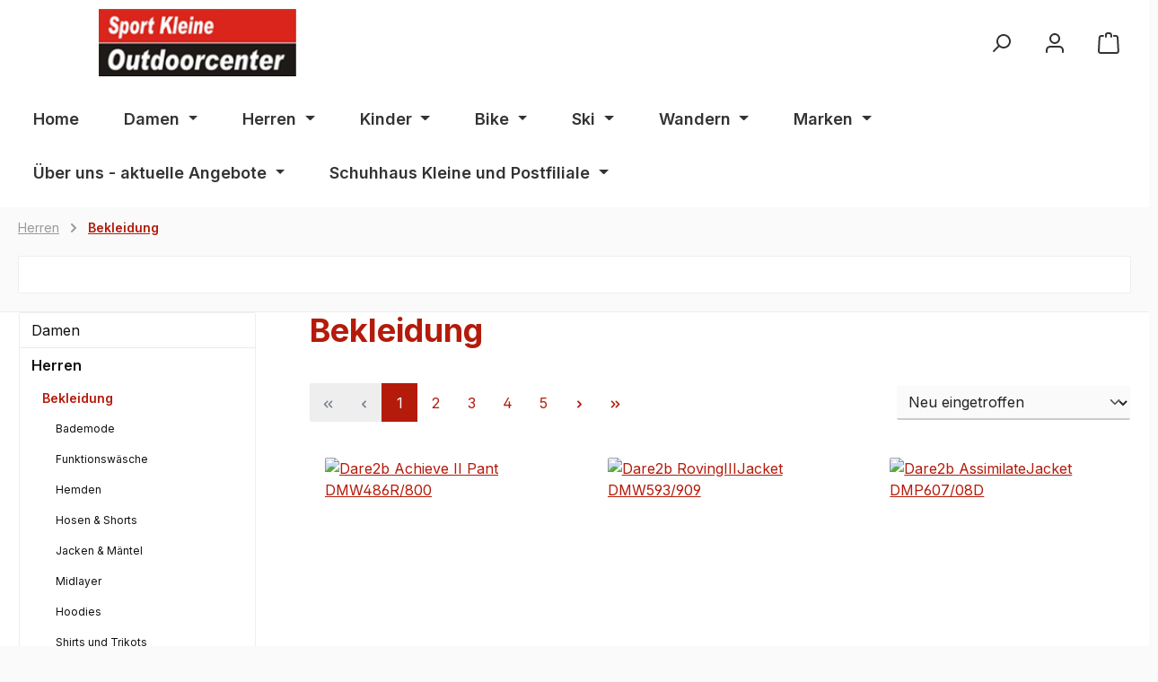

--- FILE ---
content_type: text/html; charset=UTF-8
request_url: https://sport-kleine.de/Herren/Bekleidung/
body_size: 42301
content:
<!DOCTYPE html>
<html lang="de-DE"
      itemscope="itemscope"
      itemtype="https://schema.org/WebPage">


    
                            
    <head>
        		                            <meta charset="utf-8">
            
                            <meta name="viewport"
                      content="width=device-width, initial-scale=1, shrink-to-fit=no">
            
                            <meta name="author"
                      content="">
                <meta name="robots"
                      content="index,follow">
                <meta name="revisit-after"
                      content="15 days">
                <meta name="keywords"
                      content="">
                <meta name="description"
                      content="">
            
                                                <meta property="og:url"
                          content="https://sport-kleine.de/Herren/Bekleidung/">
                    <meta property="og:type"
                          content="website">
                    <meta property="og:site_name"
                          content="sport-kleine.de - Ihr Outdoor- und Skispezialist  mit fachmännischer Beratung">
                    <meta property="og:title"
                          content="Bekleidung">
                    <meta property="og:description"
                          content="">
                    <meta property="og:image"
                          content="https://sport-kleine.de/media/5e/7d/c3/1757421667/logo.jpg?ts=1757421667">

                    <meta name="twitter:card"
                          content="summary">
                    <meta name="twitter:site"
                          content="sport-kleine.de - Ihr Outdoor- und Skispezialist  mit fachmännischer Beratung">
                    <meta name="twitter:title"
                          content="Bekleidung">
                    <meta name="twitter:description"
                          content="">
                    <meta name="twitter:image"
                          content="https://sport-kleine.de/media/5e/7d/c3/1757421667/logo.jpg?ts=1757421667">
                            
                            <meta itemprop="copyrightHolder"
                      content="sport-kleine.de - Ihr Outdoor- und Skispezialist  mit fachmännischer Beratung">
                <meta itemprop="copyrightYear"
                      content="">
                <meta itemprop="isFamilyFriendly"
                      content="false">
                <meta itemprop="image"
                      content="https://sport-kleine.de/media/5e/7d/c3/1757421667/logo.jpg?ts=1757421667">
            
                                            <meta name="theme-color"
                      content="#fafafa">
                            
                                                

		




    
        
                    <link rel="shortcut icon"
                  href="https://sport-kleine.de/media/5e/7d/c3/1757421667/logo.jpg?ts=1757421667">
        
                                <link rel="apple-touch-icon"
                  href="https://sport-kleine.de/media/5e/7d/c3/1757421667/logo.jpg?ts=1757421667">
                    
                                    <link rel="canonical" href="https://sport-kleine.de/Herren/Bekleidung/">
                    
                    <title itemprop="name">
                Bekleidung            </title>
        
        		                                                                <link rel="stylesheet"
                      href="https://sport-kleine.de/theme/9a9efae74b15368262f81d105eaabaee/css/all.css?1766256302">
                                    

		





        
        
        
    
        
                    
    <script>
        window.features = {"V6_5_0_0":true,"v6.5.0.0":true,"V6_6_0_0":true,"v6.6.0.0":true,"V6_7_0_0":true,"v6.7.0.0":true,"V6_8_0_0":false,"v6.8.0.0":false,"DISABLE_VUE_COMPAT":true,"disable.vue.compat":true,"ACCESSIBILITY_TWEAKS":true,"accessibility.tweaks":true,"TELEMETRY_METRICS":false,"telemetry.metrics":false,"FLOW_EXECUTION_AFTER_BUSINESS_PROCESS":false,"flow.execution.after.business.process":false,"PERFORMANCE_TWEAKS":false,"performance.tweaks":false,"DEFERRED_CART_ERRORS":false,"deferred.cart.errors":false};
    </script>
        
                                            
                        
                            
            
                
                                    <script>
                    window.useDefaultCookieConsent = true;
                </script>
                    
                                <script>
                window.activeNavigationId = '7016387a0d3f4f57b5b0c0429d958ae4';
                window.activeRoute = 'frontend.navigation.page';
                window.activeRouteParameters = '{"_httpCache":true,"navigationId":"7016387a0d3f4f57b5b0c0429d958ae4"}';
                window.router = {
                    'frontend.cart.offcanvas': '/checkout/offcanvas',
                    'frontend.cookie.offcanvas': '/cookie/offcanvas',
                    'frontend.checkout.finish.page': '/checkout/finish',
                    'frontend.checkout.info': '/widgets/checkout/info',
                    'frontend.menu.offcanvas': '/widgets/menu/offcanvas',
                    'frontend.cms.page': '/widgets/cms',
                    'frontend.cms.navigation.page': '/widgets/cms/navigation',
                    'frontend.country.country-data': '/country/country-state-data',
                    'frontend.app-system.generate-token': '/app-system/Placeholder/generate-token',
                    'frontend.gateway.context': '/gateway/context',
                    };
                window.salesChannelId = '090628dca71a443e9b61c68a7391089e';
            </script>
        
                                <script>
                
                window.breakpoints = {"xs":0,"sm":576,"md":768,"lg":992,"xl":1200,"xxl":1400};
            </script>
        
        
                			<script src="https://sport-kleine.de/theme/86679cff1db44e319458af04302aa1c7/assets/js/jquery-3.5.1.slim.min.js?1766255601"></script>

					
		        

                        
    <script>
        window.validationMessages = {"required":"Die Eingabe darf nicht leer sein.","email":"Ung\u00fcltige E-Mail-Adresse. Die E-Mail ben\u00f6tigt das Format \"nutzer@beispiel.de\".","confirmation":"Ihre Eingaben sind nicht identisch.","minLength":"Die Eingabe ist zu kurz."};
    </script>
        
                                                            <script>
                        window.themeJsPublicPath = 'https://sport-kleine.de/theme/9a9efae74b15368262f81d105eaabaee/js/';
                    </script>
                                            <script type="text/javascript" src="https://sport-kleine.de/theme/9a9efae74b15368262f81d105eaabaee/js/storefront/storefront.js?1766256302" defer></script>
                                            <script type="text/javascript" src="https://sport-kleine.de/theme/9a9efae74b15368262f81d105eaabaee/js/swag-pay-pal/swag-pay-pal.js?1766256302" defer></script>
                                                        

    
        </head>

    <body class="is-ctl-navigation is-act-index themeware twt-modern twt-header-type-2 twt-full-width-boxed twt-is-cms-product-list">

            
                
    
    
            <div id="page-top" class="skip-to-content bg-primary-subtle text-primary-emphasis overflow-hidden" tabindex="-1">
            <div class="container skip-to-content-container d-flex justify-content-center visually-hidden-focusable">
                                                                                        <a href="#content-main" class="skip-to-content-link d-inline-flex text-decoration-underline m-1 p-2 fw-bold gap-2">
                                Zum Hauptinhalt springen
                            </a>
                                            
                                                                        <a href="#header-main-search-input" class="skip-to-content-link d-inline-flex text-decoration-underline m-1 p-2 fw-bold gap-2 d-none d-sm-block">
                                Zur Suche springen
                            </a>
                                            
                                                                        <a href="#main-navigation-menu" class="skip-to-content-link d-inline-flex text-decoration-underline m-1 p-2 fw-bold gap-2 d-none d-lg-block">
                                Zur Hauptnavigation springen
                            </a>
                                                                        </div>
        </div>
        
    	
    
						                    <noscript class="noscript-main">
                
    <div role="alert"
         aria-live="polite"
         class="alert alert-info d-flex align-items-center">

                                                                        
                                                        
        
        
        
                                    
        <span class="icon icon-info" aria-hidden="true">
                                        <svg xmlns="http://www.w3.org/2000/svg" xmlns:xlink="http://www.w3.org/1999/xlink" width="24" height="24" viewBox="0 0 24 24"><defs><path d="M12 7c.5523 0 1 .4477 1 1s-.4477 1-1 1-1-.4477-1-1 .4477-1 1-1zm1 9c0 .5523-.4477 1-1 1s-1-.4477-1-1v-5c0-.5523.4477-1 1-1s1 .4477 1 1v5zm11-4c0 6.6274-5.3726 12-12 12S0 18.6274 0 12 5.3726 0 12 0s12 5.3726 12 12zM12 2C6.4772 2 2 6.4772 2 12s4.4772 10 10 10 10-4.4772 10-10S17.5228 2 12 2z" id="icons-default-info" /></defs><use xlink:href="#icons-default-info" fill="#758CA3" fill-rule="evenodd" /></svg>
                    </span>
                                                        
                                    
                    <div class="alert-content-container">
                                                    
                                                            Um unseren Shop in vollem Umfang nutzen zu können, empfehlen wir Ihnen Javascript in Ihrem Browser zu aktivieren.
                                    
                                                                </div>
            </div>
            </noscript>
        
                                
    
        <header class="header-main">
                            <div class="container">
                        				
    	
				        <div class="row align-items-center header-row">
                            <div class="col-12 col-lg-auto header-logo-col pb-sm-2 my-3 m-lg-0">
                        <div class="header-logo-main text-center">
                    <a class="header-logo-main-link"
               href="/"
               title="Zur Startseite gehen">
                				                    <picture class="header-logo-picture d-block m-auto">
                                                                            
                                                                            
                                                                                    <img src="https://sport-kleine.de/media/5e/7d/c3/1757421667/logo.jpg?ts=1757421667"
                                     alt="Zur Startseite gehen"
                                     class="img-fluid header-logo-main-img">
                                                                        </picture>
                
	
					
		            </a>
            </div>
                </div>
            
            				
                            <div class="col-12 order-1 col-sm-auto order-sm-2 header-actions-col">
                    <div class="row g-0">
                        
		
	
							
				
																										
			
			<div class="d-block d-lg-none col">
		<div class="menu-button">

							<button class="btn nav-main-toggle-btn header-actions-btn"
						type="button"
						title="Navigation"
						data-offcanvas-menu="true"
						aria-label="Menü">

																								    
        
        
        
                                    
        <span class="icon icon-stack" aria-hidden="true">
                                        <svg xmlns="http://www.w3.org/2000/svg" xmlns:xlink="http://www.w3.org/1999/xlink" width="24" height="24" viewBox="0 0 24 24"><defs><path d="M3 13c-.5523 0-1-.4477-1-1s.4477-1 1-1h18c.5523 0 1 .4477 1 1s-.4477 1-1 1H3zm0-7c-.5523 0-1-.4477-1-1s.4477-1 1-1h18c.5523 0 1 .4477 1 1s-.4477 1-1 1H3zm0 14c-.5523 0-1-.4477-1-1s.4477-1 1-1h18c.5523 0 1 .4477 1 1s-.4477 1-1 1H3z" id="icons-default-stack" /></defs><use xlink:href="#icons-default-stack" fill="#758CA3" fill-rule="evenodd" /></svg>
                    </span>
    											
										<span class="header-nav-main-toggle-label">
						Navigation
					</span>
				</button>
			
		</div>
	</div>

                        		
		
		
		
	<div class="col-auto twt-search-col">
		  <div class="search-toggle">
				<button class="btn header-actions-btn search-toggle-btn js-search-toggle-btn collapsed"
						  type="button"
						  data-bs-toggle="collapse"
						  data-bs-target="#searchCollapse"
						  aria-expanded="false"
						  aria-controls="searchCollapse"
						  aria-label="Suchen">

										<span class="header-search-toggle-icon">
													    
        
        
        
                                    
        <span class="icon icon-search" aria-hidden="true">
                                        <svg xmlns="http://www.w3.org/2000/svg" xmlns:xlink="http://www.w3.org/1999/xlink" width="24" height="24" viewBox="0 0 24 24"><defs><path d="M10.0944 16.3199 4.707 21.707c-.3905.3905-1.0237.3905-1.4142 0-.3905-.3905-.3905-1.0237 0-1.4142L8.68 14.9056C7.6271 13.551 7 11.8487 7 10c0-4.4183 3.5817-8 8-8s8 3.5817 8 8-3.5817 8-8 8c-1.8487 0-3.551-.627-4.9056-1.6801zM15 16c3.3137 0 6-2.6863 6-6s-2.6863-6-6-6-6 2.6863-6 6 2.6863 6 6 6z" id="icons-default-search" /></defs><use xlink:href="#icons-default-search" fill="#758CA3" fill-rule="evenodd" /></svg>
                    </span>
    						
													    
        
        
        
                                    
        <span class="icon icon-x" aria-hidden="true">
                                        <svg xmlns="http://www.w3.org/2000/svg" xmlns:xlink="http://www.w3.org/1999/xlink" width="24" height="24" viewBox="0 0 24 24"><defs><path d="m10.5858 12-7.293-7.2929c-.3904-.3905-.3904-1.0237 0-1.4142.3906-.3905 1.0238-.3905 1.4143 0L12 10.5858l7.2929-7.293c.3905-.3904 1.0237-.3904 1.4142 0 .3905.3906.3905 1.0238 0 1.4143L13.4142 12l7.293 7.2929c.3904.3905.3904 1.0237 0 1.4142-.3906.3905-1.0238.3905-1.4143 0L12 13.4142l-7.2929 7.293c-.3905.3904-1.0237.3904-1.4142 0-.3905-.3906-.3905-1.0238 0-1.4143L10.5858 12z" id="icons-default-x" /></defs><use xlink:href="#icons-default-x" fill="#758CA3" fill-rule="evenodd" /></svg>
                    </span>
    											</span>

										<span class="header-search-toggle-name">
						Suche
					</span>
				</button>
		  </div>
	 </div>

                        
                        	
				                            <div class="col-auto">
                                <div class="account-menu">
                                        <div class="dropdown">
        					<button class="btn account-menu-btn header-actions-btn" title="Mein Konto"
				type="button"
				id="accountWidget"
				data-offcanvas-account-menu="true"
				data-bs-toggle="dropdown"
				aria-haspopup="true"
				aria-expanded="false"
				aria-label="Ihr Konto"
				title="Ihr Konto">
						<span class="header-account-icon">
									    
        
        
        
                                    
        <span class="icon icon-avatar" aria-hidden="true">
                                        <svg xmlns="http://www.w3.org/2000/svg" xmlns:xlink="http://www.w3.org/1999/xlink" width="24" height="24" viewBox="0 0 24 24"><defs><path d="M12 3C9.7909 3 8 4.7909 8 7c0 2.2091 1.7909 4 4 4 2.2091 0 4-1.7909 4-4 0-2.2091-1.7909-4-4-4zm0-2c3.3137 0 6 2.6863 6 6s-2.6863 6-6 6-6-2.6863-6-6 2.6863-6 6-6zM4 22.099c0 .5523-.4477 1-1 1s-1-.4477-1-1V20c0-2.7614 2.2386-5 5-5h10.0007c2.7614 0 5 2.2386 5 5v2.099c0 .5523-.4477 1-1 1s-1-.4477-1-1V20c0-1.6569-1.3431-3-3-3H7c-1.6569 0-3 1.3431-3 3v2.099z" id="icons-default-avatar" /></defs><use xlink:href="#icons-default-avatar" fill="#758CA3" fill-rule="evenodd" /></svg>
                    </span>
    							</span>

						<span class="header-account-name">
				Mein Konto
			</span>

								</button>
	
                    <div class="dropdown-menu dropdown-menu-end account-menu-dropdown js-account-menu-dropdown"
                 aria-labelledby="accountWidget">
                

        
            <div class="offcanvas-header">
                            <button class="btn btn-secondary offcanvas-close js-offcanvas-close">
                                                
        
        
        
                                    
        <span class="icon icon-x icon-sm" aria-hidden="true">
                                        <svg xmlns="http://www.w3.org/2000/svg" xmlns:xlink="http://www.w3.org/1999/xlink" width="24" height="24" viewBox="0 0 24 24"><use xlink:href="#icons-default-x" fill="#758CA3" fill-rule="evenodd" /></svg>
                    </span>
                        
                                            Menü schließen
                                    </button>
                    </div>
    
            <div class="offcanvas-body">
                <div class="account-menu">
                                    <div class="dropdown-header account-menu-header">
                    Ihr Konto
                </div>
                    
                                    <div class="account-menu-login">
                                            <a href="/account/login"
                           title="Anmelden"
                           class="btn btn-primary account-menu-login-button">
                            Anmelden
                        </a>
                    
                                            <div class="account-menu-register">
                            oder
                            <a href="/account/login"
                               title="Registrieren">
                                registrieren
                            </a>
                        </div>
                                    </div>
                    
                    <div class="account-menu-links">
                    <div class="header-account-menu">
        <div class="card account-menu-inner">
                                        
                                                <nav class="list-group list-group-flush account-aside-list-group">
                                                                                    <a href="/account"
                                   title="Übersicht"
                                   class="list-group-item list-group-item-action account-aside-item"
                                   >
                                    Übersicht
                                </a>
                            
                                                            <a href="/account/profile"
                                   title="Persönliches Profil"
                                   class="list-group-item list-group-item-action account-aside-item"
                                   >
                                    Persönliches Profil
                                </a>
                            
                                                                                                                            <a href="/account/address"
                                   title="Adressen"
                                   class="list-group-item list-group-item-action account-aside-item"
                                   >
                                    Adressen
                                </a>
                            
                                                            <a href="/account/order"
                                   title="Bestellungen"
                                   class="list-group-item list-group-item-action account-aside-item"
                                   >
                                    Bestellungen
                                </a>
                                                                        </nav>
                            
                                                </div>
    </div>
            </div>
            </div>
        </div>
                </div>
            </div>
                                </div>
                            </div>
                        
	
                        	
				                            <div class="col-auto">
                                <div
                                    class="header-cart"
                                    data-off-canvas-cart="true"
                                >
                                    <a
                                        class="btn header-cart-btn header-actions-btn"
                                        href="/checkout/cart"
                                        data-cart-widget="true"
                                        title="Warenkorb"
                                        aria-labelledby="cart-widget-aria-label"
                                        aria-haspopup="true"
                                    >
                                        					<span class="header-cart-icon">
							    
        
        
        
                                    
        <span class="icon icon-bag" aria-hidden="true">
                                        <svg xmlns="http://www.w3.org/2000/svg" xmlns:xlink="http://www.w3.org/1999/xlink" width="24" height="24" viewBox="0 0 24 24"><defs><path d="M5.892 3c.5523 0 1 .4477 1 1s-.4477 1-1 1H3.7895a1 1 0 0 0-.9986.9475l-.7895 15c-.029.5515.3946 1.0221.9987 1.0525h17.8102c.5523 0 1-.4477.9986-1.0525l-.7895-15A1 1 0 0 0 20.0208 5H17.892c-.5523 0-1-.4477-1-1s.4477-1 1-1h2.1288c1.5956 0 2.912 1.249 2.9959 2.8423l.7894 15c.0035.0788.0035.0788.0042.1577 0 1.6569-1.3432 3-3 3H3c-.079-.0007-.079-.0007-.1577-.0041-1.6546-.0871-2.9253-1.499-2.8382-3.1536l.7895-15C.8775 4.249 2.1939 3 3.7895 3H5.892zm4 2c0 .5523-.4477 1-1 1s-1-.4477-1-1V3c0-1.6569 1.3432-3 3-3h2c1.6569 0 3 1.3431 3 3v2c0 .5523-.4477 1-1 1s-1-.4477-1-1V3c0-.5523-.4477-1-1-1h-2c-.5523 0-1 .4477-1 1v2z" id="icons-default-bag" /></defs><use xlink:href="#icons-default-bag" fill="#758CA3" fill-rule="evenodd" /></svg>
                    </span>
    					</span>

				<span class="header-cart-name">
			Warenkorb
		</span>

				<span class="header-cart-total">
			0,00 €*
		</span>
	                                    </a>
                                </div>
                            </div>
                        
	                    </div>
                </div>
                    </div>
    
	                </div>
                    </header>
    
            <div class="nav-main">
                                <div class="container">
        
                    <nav class="navbar navbar-expand-lg main-navigation-menu"
                 id="main-navigation-menu"
                 itemscope="itemscope"
                 itemtype="https://schema.org/SiteNavigationElement"
                 data-navbar="true"
                 data-navbar-options="{&quot;pathIdList&quot;:[&quot;1af10cb682b84899a1f163989a27163a&quot;]}"
                 aria-label="Hauptnavigation">
                <div class="collapse navbar-collapse" id="main_nav">
                    <ul class="navbar-nav main-navigation-menu-list flex-wrap">
                        
                                                                                    <li class="nav-item nav-item-0b149edb96fd48129a41f1b819f55419">
                                    <a class="nav-link main-navigation-link home-link root nav-item-0b149edb96fd48129a41f1b819f55419-link"
                                       href="/"
                                       itemprop="url"
                                       title="Home">
                                        <span itemprop="name" class="main-navigation-link-text">Home</span>
                                    </a>
                                </li>
                                                    
                        
                                                                                                                                                            
                                                                                                            <li class="nav-item nav-item-075031f528774dfcb3ff679aa288b9f0 dropdown position-static">
                                            <a class="nav-link nav-item-075031f528774dfcb3ff679aa288b9f0-link root main-navigation-link p-2 dropdown-toggle"
                                               href="https://sport-kleine.de/Damen/"
                                               data-bs-toggle="dropdown"                                                                                              itemprop="url"
                                               title="Damen">
                                                <span itemprop="name" class="main-navigation-link-text">Damen</span>
                                            </a>
                                                                                            <div class="dropdown-menu w-100 p-4">
                                                            
            <div class="row">
                            <div class="col">
                    <div class="navigation-flyout-category-link">
                                                                                    <a href="https://sport-kleine.de/Damen/"
                                   itemprop="url"
                                   title="Damen">
                                                                            Zur Kategorie Damen
                                                                    </a>
                                                                        </div>
                </div>
            
                            <div class="col-auto">
                    <button class="navigation-flyout-close js-close-flyout-menu btn-close" aria-label="Menü schließen">
                                                                                                                            </button>
                </div>
                    </div>
    
            <div class="row navigation-flyout-content">
                            <div class="col">
                    <div class="">
                                                        
                
    <div class="row navigation-flyout-categories is-level-0">
                                                        
                            <div class="col-3 ">
                                                                        <a class="nav-item nav-item-c503379d7579473c844afb9001c1ff90 nav-link nav-item-c503379d7579473c844afb9001c1ff90-link navigation-flyout-link is-level-0"
                               href="https://sport-kleine.de/Damen/Bekleidung/"
                               itemprop="url"
                                                              title="Bekleidung">
                                <span itemprop="name">Bekleidung</span>
                            </a>
                                            
                                                                            
    
    <div class="navigation-flyout-categories is-level-1">
                                                        
                            <div class="">
                                                                        <a class="nav-item nav-item-6a943a42dcc141bf96404379523079d6 nav-link nav-item-6a943a42dcc141bf96404379523079d6-link navigation-flyout-link is-level-1"
                               href="https://sport-kleine.de/Damen/Bekleidung/Bademode/"
                               itemprop="url"
                                                              title="Bademode">
                                <span itemprop="name">Bademode</span>
                            </a>
                                            
                                                                                </div>
                                                                    
                            <div class="navigation-flyout-col">
                                                                        <a class="nav-item nav-item-1ebeb182330448768bb0b66ae0cc390f nav-link nav-item-1ebeb182330448768bb0b66ae0cc390f-link navigation-flyout-link is-level-1"
                               href="https://sport-kleine.de/Damen/Bekleidung/Blusen/"
                               itemprop="url"
                                                              title="Blusen">
                                <span itemprop="name">Blusen</span>
                            </a>
                                            
                                                                                </div>
                                                                    
                            <div class="navigation-flyout-col">
                                                                        <a class="nav-item nav-item-47a47072761f4d6491cd8885172dd8f5 nav-link nav-item-47a47072761f4d6491cd8885172dd8f5-link navigation-flyout-link is-level-1"
                               href="https://sport-kleine.de/Damen/Bekleidung/Funktionswaesche/"
                               itemprop="url"
                                                              title="Funktionswäsche">
                                <span itemprop="name">Funktionswäsche</span>
                            </a>
                                            
                                                                                </div>
                                                                    
                            <div class="">
                                                                        <a class="nav-item nav-item-80f33c94338d410f8b676e67a206d055 nav-link nav-item-80f33c94338d410f8b676e67a206d055-link navigation-flyout-link is-level-1"
                               href="https://sport-kleine.de/Damen/Bekleidung/Hosen-Shorts/"
                               itemprop="url"
                                                              title="Hosen &amp; Shorts">
                                <span itemprop="name">Hosen &amp; Shorts</span>
                            </a>
                                            
                                                                                </div>
                                                                    
                            <div class="navigation-flyout-col">
                                                                        <a class="nav-item nav-item-6084751245494d0b95134aca9b271829 nav-link nav-item-6084751245494d0b95134aca9b271829-link navigation-flyout-link is-level-1"
                               href="https://sport-kleine.de/Damen/Bekleidung/Jacken-Maentel/"
                               itemprop="url"
                                                              title="Jacken &amp; Mäntel">
                                <span itemprop="name">Jacken &amp; Mäntel</span>
                            </a>
                                            
                                                                                </div>
                                                                    
                            <div class="navigation-flyout-col">
                                                                        <a class="nav-item nav-item-5bad232d53f44d1b8a360f912f3e035c nav-link nav-item-5bad232d53f44d1b8a360f912f3e035c-link navigation-flyout-link is-level-1"
                               href="https://sport-kleine.de/Damen/Bekleidung/Midlayer/"
                               itemprop="url"
                                                              title="Midlayer">
                                <span itemprop="name">Midlayer</span>
                            </a>
                                            
                                                                                </div>
                                                                    
                            <div class="navigation-flyout-col">
                                                                        <a class="nav-item nav-item-97c9508a97ed47cbbef382a5485ef0f9 nav-link nav-item-97c9508a97ed47cbbef382a5485ef0f9-link navigation-flyout-link is-level-1"
                               href="https://sport-kleine.de/Damen/Bekleidung/Hoodies/"
                               itemprop="url"
                                                              title=" Hoodies">
                                <span itemprop="name"> Hoodies</span>
                            </a>
                                            
                                                                                </div>
                                                                    
                            <div class="">
                                                                        <a class="nav-item nav-item-1ffa678d3f214c2db4a0aeb6ad7125d3 nav-link nav-item-1ffa678d3f214c2db4a0aeb6ad7125d3-link navigation-flyout-link is-level-1"
                               href="https://sport-kleine.de/Damen/Bekleidung/Roecke/"
                               itemprop="url"
                                                              title="Röcke">
                                <span itemprop="name">Röcke</span>
                            </a>
                                            
                                                                                </div>
                                                                    
                            <div class="navigation-flyout-col">
                                                                        <a class="nav-item nav-item-c8f6c7a531694422a3f404679144b767 nav-link nav-item-c8f6c7a531694422a3f404679144b767-link navigation-flyout-link is-level-1"
                               href="https://sport-kleine.de/Damen/Bekleidung/Shirts-Trikots/"
                               itemprop="url"
                                                              title="Shirts &amp; Trikots">
                                <span itemprop="name">Shirts &amp; Trikots</span>
                            </a>
                                            
                                                                                </div>
                                                                    
                            <div class="navigation-flyout-col">
                                                                        <a class="nav-item nav-item-d3fd367b62884b3390d4e4c4fd8acb45 nav-link nav-item-d3fd367b62884b3390d4e4c4fd8acb45-link navigation-flyout-link is-level-1"
                               href="https://sport-kleine.de/Damen/Bekleidung/Westen/"
                               itemprop="url"
                                                              title="Westen">
                                <span itemprop="name">Westen</span>
                            </a>
                                            
                                                                                </div>
                        </div>
                                                            </div>
                                                                    
                            <div class="col-3 navigation-flyout-col">
                                                                        <a class="nav-item nav-item-ecf05a6235c54f40b79645b5f6c24d35 nav-link nav-item-ecf05a6235c54f40b79645b5f6c24d35-link navigation-flyout-link is-level-0"
                               href="https://sport-kleine.de/Damen/Schuhe/"
                               itemprop="url"
                                                              title="Schuhe">
                                <span itemprop="name">Schuhe</span>
                            </a>
                                            
                                                                            
    
    <div class="navigation-flyout-categories is-level-1">
                                                        
                            <div class="">
                                                                        <a class="nav-item nav-item-30a078c8fe8342649ecae3f85fd688f5 nav-link nav-item-30a078c8fe8342649ecae3f85fd688f5-link navigation-flyout-link is-level-1"
                               href="https://sport-kleine.de/Damen/Schuhe/Badeschuhe/"
                               itemprop="url"
                                                              title="Badeschuhe">
                                <span itemprop="name">Badeschuhe</span>
                            </a>
                                            
                                                                                </div>
                                                                    
                            <div class="navigation-flyout-col">
                                                                        <a class="nav-item nav-item-0b03a653e0fc4eb880fd6b55314886e3 nav-link nav-item-0b03a653e0fc4eb880fd6b55314886e3-link navigation-flyout-link is-level-1"
                               href="https://sport-kleine.de/Damen/Schuhe/Laufschuhe-Sneaker/"
                               itemprop="url"
                                                              title="Laufschuhe &amp; Sneaker">
                                <span itemprop="name">Laufschuhe &amp; Sneaker</span>
                            </a>
                                            
                                                                                </div>
                                                                    
                            <div class="navigation-flyout-col">
                                                                        <a class="nav-item nav-item-66a7a83534074394a8b4b2ffa716af14 nav-link nav-item-66a7a83534074394a8b4b2ffa716af14-link navigation-flyout-link is-level-1"
                               href="https://sport-kleine.de/Damen/Schuhe/Sandalen-Pantoletten/"
                               itemprop="url"
                                                              title="Sandalen &amp; Pantoletten">
                                <span itemprop="name">Sandalen &amp; Pantoletten</span>
                            </a>
                                            
                                                                                </div>
                                                                    
                            <div class="">
                                                                        <a class="nav-item nav-item-2b0b37aaae40496a8c5f11f128d3ccd0 nav-link nav-item-2b0b37aaae40496a8c5f11f128d3ccd0-link navigation-flyout-link is-level-1"
                               href="https://sport-kleine.de/Damen/Schuhe/Skischuhe/"
                               itemprop="url"
                                                              title="Skischuhe">
                                <span itemprop="name">Skischuhe</span>
                            </a>
                                            
                                                                                </div>
                                                                    
                            <div class="navigation-flyout-col">
                                                                        <a class="nav-item nav-item-49c950e54edb492bb80e46c8b0987c2e nav-link nav-item-49c950e54edb492bb80e46c8b0987c2e-link navigation-flyout-link is-level-1"
                               href="https://sport-kleine.de/Damen/Schuhe/Stiefel-Boots/"
                               itemprop="url"
                                                              title="Stiefel &amp; Boots">
                                <span itemprop="name">Stiefel &amp; Boots</span>
                            </a>
                                            
                                                                                </div>
                                                                    
                            <div class="navigation-flyout-col">
                                                                        <a class="nav-item nav-item-e0da1f76bbf44a0cba4a17eb6e8c1b3e nav-link nav-item-e0da1f76bbf44a0cba4a17eb6e8c1b3e-link navigation-flyout-link is-level-1"
                               href="https://sport-kleine.de/Damen/Schuhe/Wanderschuhe/"
                               itemprop="url"
                                                              title="Wanderschuhe">
                                <span itemprop="name">Wanderschuhe</span>
                            </a>
                                            
                                                                                </div>
                                                                    
                            <div class="navigation-flyout-col">
                                                                        <a class="nav-item nav-item-019be0ad670d728697105ad526067077 nav-link nav-item-019be0ad670d728697105ad526067077-link navigation-flyout-link is-level-1"
                               href="https://sport-kleine.de/Damen/Schuhe/Ballerinas-und-Pumps/"
                               itemprop="url"
                                                              title="Ballerinas und Pumps">
                                <span itemprop="name">Ballerinas und Pumps</span>
                            </a>
                                            
                                                                                </div>
                                                                    
                            <div class="">
                                                                        <a class="nav-item nav-item-019be0bb357372a1a7530d59065e2cca nav-link nav-item-019be0bb357372a1a7530d59065e2cca-link navigation-flyout-link is-level-1"
                               href="https://sport-kleine.de/Damen/Schuhe/Sling/"
                               itemprop="url"
                                                              title="Sling">
                                <span itemprop="name">Sling</span>
                            </a>
                                            
                                                                                </div>
                        </div>
                                                            </div>
                                                                    
                            <div class="col-3 navigation-flyout-col">
                                                                        <a class="nav-item nav-item-15f0aad584f340ae8f508575392cb3ca nav-link nav-item-15f0aad584f340ae8f508575392cb3ca-link navigation-flyout-link is-level-0"
                               href="https://sport-kleine.de/Damen/Zubehoer/"
                               itemprop="url"
                                                              title="Zubehör">
                                <span itemprop="name">Zubehör</span>
                            </a>
                                            
                                                                            
    
    <div class="navigation-flyout-categories is-level-1">
                                                        
                            <div class="">
                                                                        <a class="nav-item nav-item-253c658b27684f98b9da09a62891c206 nav-link nav-item-253c658b27684f98b9da09a62891c206-link navigation-flyout-link is-level-1"
                               href="https://sport-kleine.de/Damen/Zubehoer/Brillen/"
                               itemprop="url"
                                                              title="Brillen">
                                <span itemprop="name">Brillen</span>
                            </a>
                                            
                                                                                </div>
                                                                    
                            <div class="navigation-flyout-col">
                                                                        <a class="nav-item nav-item-2d73b611ab6a422fb809851ce68e67e5 nav-link nav-item-2d73b611ab6a422fb809851ce68e67e5-link navigation-flyout-link is-level-1"
                               href="https://sport-kleine.de/Damen/Zubehoer/Schuheinlagen/"
                               itemprop="url"
                                                              title="Schuheinlagen">
                                <span itemprop="name">Schuheinlagen</span>
                            </a>
                                            
                                                                                </div>
                                                                    
                            <div class="navigation-flyout-col">
                                                                        <a class="nav-item nav-item-ccf3d026987f42c09c4eb677b0baa5b6 nav-link nav-item-ccf3d026987f42c09c4eb677b0baa5b6-link navigation-flyout-link is-level-1"
                               href="https://sport-kleine.de/Damen/Zubehoer/Handschuhe/"
                               itemprop="url"
                                                              title="Handschuhe">
                                <span itemprop="name">Handschuhe</span>
                            </a>
                                            
                                                                                </div>
                                                                    
                            <div class="">
                                                                        <a class="nav-item nav-item-1ef6d54ea27943258da5ccf9d28a766e nav-link nav-item-1ef6d54ea27943258da5ccf9d28a766e-link navigation-flyout-link is-level-1"
                               href="https://sport-kleine.de/Damen/Zubehoer/Helme/"
                               itemprop="url"
                                                              title="Helme">
                                <span itemprop="name">Helme</span>
                            </a>
                                            
                                                                                </div>
                                                                    
                            <div class="navigation-flyout-col">
                                                                        <a class="nav-item nav-item-6e7b06429dfa481bbe2f46b4f6d182c2 nav-link nav-item-6e7b06429dfa481bbe2f46b4f6d182c2-link navigation-flyout-link is-level-1"
                               href="https://sport-kleine.de/Damen/Zubehoer/Multitubes-Tuecher/"
                               itemprop="url"
                                                              title="Multitubes &amp; Tücher">
                                <span itemprop="name">Multitubes &amp; Tücher</span>
                            </a>
                                            
                                                                                </div>
                                                                    
                            <div class="navigation-flyout-col">
                                                                        <a class="nav-item nav-item-f15ee65dcb5e43afa7364df803379ef7 nav-link nav-item-f15ee65dcb5e43afa7364df803379ef7-link navigation-flyout-link is-level-1"
                               href="https://sport-kleine.de/Damen/Zubehoer/Muetzen-Caps/"
                               itemprop="url"
                                                              title="Mützen &amp; Caps">
                                <span itemprop="name">Mützen &amp; Caps</span>
                            </a>
                                            
                                                                                </div>
                                                                    
                            <div class="navigation-flyout-col">
                                                                        <a class="nav-item nav-item-86e2fd7f3d2d424ab77f4211d0ea0ddb nav-link nav-item-86e2fd7f3d2d424ab77f4211d0ea0ddb-link navigation-flyout-link is-level-1"
                               href="https://sport-kleine.de/Damen/Zubehoer/Pflegemittel/"
                               itemprop="url"
                                                              title="Pflegemittel">
                                <span itemprop="name">Pflegemittel</span>
                            </a>
                                            
                                                                                </div>
                                                                    
                            <div class="">
                                                                        <a class="nav-item nav-item-6bb0e4cb1cd045f094086c090d2656ed nav-link nav-item-6bb0e4cb1cd045f094086c090d2656ed-link navigation-flyout-link is-level-1"
                               href="https://sport-kleine.de/Damen/Zubehoer/Rucksaecke-Taschen/"
                               itemprop="url"
                                                              title="Rucksäcke &amp; Taschen">
                                <span itemprop="name">Rucksäcke &amp; Taschen</span>
                            </a>
                                            
                                                                                </div>
                                                                    
                            <div class="navigation-flyout-col">
                                                                        <a class="nav-item nav-item-8f5addeed38d4070b44fb2d8b02deddd nav-link nav-item-8f5addeed38d4070b44fb2d8b02deddd-link navigation-flyout-link is-level-1"
                               href="https://sport-kleine.de/Damen/Zubehoer/Senkel/"
                               itemprop="url"
                                                              title="Senkel">
                                <span itemprop="name">Senkel</span>
                            </a>
                                            
                                                                                </div>
                                                                    
                            <div class="navigation-flyout-col">
                                                                        <a class="nav-item nav-item-e1f57f0621784b1fa4701331de22be10 nav-link nav-item-e1f57f0621784b1fa4701331de22be10-link navigation-flyout-link is-level-1"
                               href="https://sport-kleine.de/Damen/Zubehoer/Socken/"
                               itemprop="url"
                                                              title="Socken">
                                <span itemprop="name">Socken</span>
                            </a>
                                            
                                                                                </div>
                                                                    
                            <div class="navigation-flyout-col">
                                                                        <a class="nav-item nav-item-353f6ceb72414f9980dc4e59c73cb9db nav-link nav-item-353f6ceb72414f9980dc4e59c73cb9db-link navigation-flyout-link is-level-1"
                               href="https://sport-kleine.de/Damen/Zubehoer/Stirnbaender/"
                               itemprop="url"
                                                              title="Stirnbänder">
                                <span itemprop="name">Stirnbänder</span>
                            </a>
                                            
                                                                                </div>
                                                                    
                            <div class="">
                                                                        <a class="nav-item nav-item-ed683a68f70a489093bf13a7f2bf6b60 nav-link nav-item-ed683a68f70a489093bf13a7f2bf6b60-link navigation-flyout-link is-level-1"
                               href="https://sport-kleine.de/Damen/Zubehoer/Stoecke/"
                               itemprop="url"
                                                              title="Stöcke">
                                <span itemprop="name">Stöcke</span>
                            </a>
                                            
                                                                                </div>
                                                                    
                            <div class="navigation-flyout-col">
                                                                        <a class="nav-item nav-item-30a8cb6502fd4c689b8fd2ea6840b5a1 nav-link nav-item-30a8cb6502fd4c689b8fd2ea6840b5a1-link navigation-flyout-link is-level-1"
                               href="https://sport-kleine.de/Damen/Zubehoer/Trinkflaschen/"
                               itemprop="url"
                                                              title="Trinkflaschen">
                                <span itemprop="name">Trinkflaschen</span>
                            </a>
                                            
                                                                                </div>
                        </div>
                                                            </div>
                        </div>
                                            </div>
                </div>
            
                                                </div>
                                                    </div>
                                                                                    </li>
                                                                                                                                                                                                                                
                                                                                                            <li class="nav-item nav-item-1af10cb682b84899a1f163989a27163a dropdown position-static">
                                            <a class="nav-link nav-item-1af10cb682b84899a1f163989a27163a-link root main-navigation-link p-2 dropdown-toggle"
                                               href="https://sport-kleine.de/Herren/"
                                               data-bs-toggle="dropdown"                                                                                              itemprop="url"
                                               title="Herren">
                                                <span itemprop="name" class="main-navigation-link-text">Herren</span>
                                            </a>
                                                                                            <div class="dropdown-menu w-100 p-4">
                                                            
            <div class="row">
                            <div class="col">
                    <div class="navigation-flyout-category-link">
                                                                                    <a href="https://sport-kleine.de/Herren/"
                                   itemprop="url"
                                   title="Herren">
                                                                            Zur Kategorie Herren
                                                                    </a>
                                                                        </div>
                </div>
            
                            <div class="col-auto">
                    <button class="navigation-flyout-close js-close-flyout-menu btn-close" aria-label="Menü schließen">
                                                                                                                            </button>
                </div>
                    </div>
    
            <div class="row navigation-flyout-content">
                            <div class="col">
                    <div class="">
                                                        
                
    <div class="row navigation-flyout-categories is-level-0">
                                                        
                            <div class="col-3 ">
                                                                        <a class="nav-item nav-item-7016387a0d3f4f57b5b0c0429d958ae4 nav-link nav-item-7016387a0d3f4f57b5b0c0429d958ae4-link navigation-flyout-link is-level-0"
                               href="https://sport-kleine.de/Herren/Bekleidung/"
                               itemprop="url"
                                                              title="Bekleidung">
                                <span itemprop="name">Bekleidung</span>
                            </a>
                                            
                                                                            
    
    <div class="navigation-flyout-categories is-level-1">
                                                        
                            <div class="">
                                                                        <a class="nav-item nav-item-c77591ef29bb45429fc0bc9a5db064bf nav-link nav-item-c77591ef29bb45429fc0bc9a5db064bf-link navigation-flyout-link is-level-1"
                               href="https://sport-kleine.de/Herren/Bekleidung/Bademode/"
                               itemprop="url"
                                                              title="Bademode">
                                <span itemprop="name">Bademode</span>
                            </a>
                                            
                                                                                </div>
                                                                    
                            <div class="navigation-flyout-col">
                                                                        <a class="nav-item nav-item-2d905b47854046b6a32f34cfaa9a8e39 nav-link nav-item-2d905b47854046b6a32f34cfaa9a8e39-link navigation-flyout-link is-level-1"
                               href="https://sport-kleine.de/Herren/Bekleidung/Funktionswaesche/"
                               itemprop="url"
                                                              title="Funktionswäsche">
                                <span itemprop="name">Funktionswäsche</span>
                            </a>
                                            
                                                                                </div>
                                                                    
                            <div class="navigation-flyout-col">
                                                                        <a class="nav-item nav-item-a827600a14a54e908d8b2c9e27c95235 nav-link nav-item-a827600a14a54e908d8b2c9e27c95235-link navigation-flyout-link is-level-1"
                               href="https://sport-kleine.de/Herren/Bekleidung/Hemden/"
                               itemprop="url"
                                                              title="Hemden">
                                <span itemprop="name">Hemden</span>
                            </a>
                                            
                                                                                </div>
                                                                    
                            <div class="">
                                                                        <a class="nav-item nav-item-5506495274334812bcd3560d53796bec nav-link nav-item-5506495274334812bcd3560d53796bec-link navigation-flyout-link is-level-1"
                               href="https://sport-kleine.de/Herren/Bekleidung/Hosen-Shorts/"
                               itemprop="url"
                                                              title="Hosen &amp; Shorts">
                                <span itemprop="name">Hosen &amp; Shorts</span>
                            </a>
                                            
                                                                                </div>
                                                                    
                            <div class="navigation-flyout-col">
                                                                        <a class="nav-item nav-item-99815c17d0164c0c94839f6a8eae771f nav-link nav-item-99815c17d0164c0c94839f6a8eae771f-link navigation-flyout-link is-level-1"
                               href="https://sport-kleine.de/Herren/Bekleidung/Jacken-Maentel/"
                               itemprop="url"
                                                              title="Jacken &amp; Mäntel">
                                <span itemprop="name">Jacken &amp; Mäntel</span>
                            </a>
                                            
                                                                                </div>
                                                                    
                            <div class="navigation-flyout-col">
                                                                        <a class="nav-item nav-item-12c2b081a5004b86a59adea278d1bc2f nav-link nav-item-12c2b081a5004b86a59adea278d1bc2f-link navigation-flyout-link is-level-1"
                               href="https://sport-kleine.de/Herren/Bekleidung/Midlayer/"
                               itemprop="url"
                                                              title="Midlayer">
                                <span itemprop="name">Midlayer</span>
                            </a>
                                            
                                                                                </div>
                                                                    
                            <div class="navigation-flyout-col">
                                                                        <a class="nav-item nav-item-bf1495eae9074a8a96b50bae44c39672 nav-link nav-item-bf1495eae9074a8a96b50bae44c39672-link navigation-flyout-link is-level-1"
                               href="https://sport-kleine.de/Herren/Bekleidung/Hoodies/"
                               itemprop="url"
                                                              title=" Hoodies">
                                <span itemprop="name"> Hoodies</span>
                            </a>
                                            
                                                                                </div>
                                                                    
                            <div class="">
                                                                        <a class="nav-item nav-item-585a46dc57cd4945b3458cbbccb8b5c4 nav-link nav-item-585a46dc57cd4945b3458cbbccb8b5c4-link navigation-flyout-link is-level-1"
                               href="https://sport-kleine.de/Herren/Bekleidung/Shirts-und-Trikots/"
                               itemprop="url"
                                                              title="Shirts und Trikots">
                                <span itemprop="name">Shirts und Trikots</span>
                            </a>
                                            
                                                                                </div>
                                                                    
                            <div class="navigation-flyout-col">
                                                                        <a class="nav-item nav-item-65ff83bff1a04b45a9d51d97ea0e430e nav-link nav-item-65ff83bff1a04b45a9d51d97ea0e430e-link navigation-flyout-link is-level-1"
                               href="https://sport-kleine.de/Herren/Bekleidung/Westen/"
                               itemprop="url"
                                                              title="Westen">
                                <span itemprop="name">Westen</span>
                            </a>
                                            
                                                                                </div>
                        </div>
                                                            </div>
                                                                    
                            <div class="col-3 navigation-flyout-col">
                                                                        <a class="nav-item nav-item-fcb9132195024426883635d8b23ac606 nav-link nav-item-fcb9132195024426883635d8b23ac606-link navigation-flyout-link is-level-0"
                               href="https://sport-kleine.de/Herren/Schuhe/"
                               itemprop="url"
                                                              title="Schuhe">
                                <span itemprop="name">Schuhe</span>
                            </a>
                                            
                                                                            
    
    <div class="navigation-flyout-categories is-level-1">
                                                        
                            <div class="">
                                                                        <a class="nav-item nav-item-de648d4206e64b9fafa6a72f1fdb79ab nav-link nav-item-de648d4206e64b9fafa6a72f1fdb79ab-link navigation-flyout-link is-level-1"
                               href="https://sport-kleine.de/Herren/Schuhe/Badeschuhe/"
                               itemprop="url"
                                                              title="Badeschuhe">
                                <span itemprop="name">Badeschuhe</span>
                            </a>
                                            
                                                                                </div>
                                                                    
                            <div class="navigation-flyout-col">
                                                                        <a class="nav-item nav-item-8de938a046c0482799b15b29777e04b2 nav-link nav-item-8de938a046c0482799b15b29777e04b2-link navigation-flyout-link is-level-1"
                               href="https://sport-kleine.de/Herren/Schuhe/Laufschuhe-Sneaker/"
                               itemprop="url"
                                                              title="Laufschuhe &amp; Sneaker">
                                <span itemprop="name">Laufschuhe &amp; Sneaker</span>
                            </a>
                                            
                                                                                </div>
                                                                    
                            <div class="navigation-flyout-col">
                                                                        <a class="nav-item nav-item-ccc1f9a612b34d5dabb7f0af5f6fa40e nav-link nav-item-ccc1f9a612b34d5dabb7f0af5f6fa40e-link navigation-flyout-link is-level-1"
                               href="https://sport-kleine.de/Herren/Schuhe/Sandalen-Pantoletten/"
                               itemprop="url"
                                                              title="Sandalen &amp; Pantoletten">
                                <span itemprop="name">Sandalen &amp; Pantoletten</span>
                            </a>
                                            
                                                                                </div>
                                                                    
                            <div class="">
                                                                        <a class="nav-item nav-item-be75b51688a44224b544c01116e4386d nav-link nav-item-be75b51688a44224b544c01116e4386d-link navigation-flyout-link is-level-1"
                               href="https://sport-kleine.de/Herren/Schuhe/Skischuhe/"
                               itemprop="url"
                                                              title="Skischuhe">
                                <span itemprop="name">Skischuhe</span>
                            </a>
                                            
                                                                                </div>
                                                                    
                            <div class="navigation-flyout-col">
                                                                        <a class="nav-item nav-item-d8ae57af4fb14672b696729a2f4dde1e nav-link nav-item-d8ae57af4fb14672b696729a2f4dde1e-link navigation-flyout-link is-level-1"
                               href="https://sport-kleine.de/Herren/Schuhe/Stiefel-Boots/"
                               itemprop="url"
                                                              title="Stiefel &amp; Boots">
                                <span itemprop="name">Stiefel &amp; Boots</span>
                            </a>
                                            
                                                                                </div>
                                                                    
                            <div class="navigation-flyout-col">
                                                                        <a class="nav-item nav-item-cc488b1ee07d40599ceca17878f97537 nav-link nav-item-cc488b1ee07d40599ceca17878f97537-link navigation-flyout-link is-level-1"
                               href="https://sport-kleine.de/Herren/Schuhe/Wanderschuhe/"
                               itemprop="url"
                                                              title="Wanderschuhe">
                                <span itemprop="name">Wanderschuhe</span>
                            </a>
                                            
                                                                                </div>
                        </div>
                                                            </div>
                                                                    
                            <div class="col-3 navigation-flyout-col">
                                                                        <a class="nav-item nav-item-e1a6ccf00b10497fa8da36df2e7f7842 nav-link nav-item-e1a6ccf00b10497fa8da36df2e7f7842-link navigation-flyout-link is-level-0"
                               href="https://sport-kleine.de/Herren/Zubehoer/"
                               itemprop="url"
                                                              title="Zubehör">
                                <span itemprop="name">Zubehör</span>
                            </a>
                                            
                                                                            
    
    <div class="navigation-flyout-categories is-level-1">
                                                        
                            <div class="">
                                                                        <a class="nav-item nav-item-3dc2c89955c0455ca7411c78b1629e87 nav-link nav-item-3dc2c89955c0455ca7411c78b1629e87-link navigation-flyout-link is-level-1"
                               href="https://sport-kleine.de/Herren/Zubehoer/Brillen/"
                               itemprop="url"
                                                              title="Brillen">
                                <span itemprop="name">Brillen</span>
                            </a>
                                            
                                                                                </div>
                                                                    
                            <div class="navigation-flyout-col">
                                                                        <a class="nav-item nav-item-1aeba92ce42444d7b335abcde80b924f nav-link nav-item-1aeba92ce42444d7b335abcde80b924f-link navigation-flyout-link is-level-1"
                               href="https://sport-kleine.de/Herren/Zubehoer/Schuheinlagen/"
                               itemprop="url"
                                                              title="Schuheinlagen">
                                <span itemprop="name">Schuheinlagen</span>
                            </a>
                                            
                                                                                </div>
                                                                    
                            <div class="navigation-flyout-col">
                                                                        <a class="nav-item nav-item-c6d0cc5c0cb4407091a79d38ec7ab237 nav-link nav-item-c6d0cc5c0cb4407091a79d38ec7ab237-link navigation-flyout-link is-level-1"
                               href="https://sport-kleine.de/Herren/Zubehoer/Handschuhe/"
                               itemprop="url"
                                                              title="Handschuhe">
                                <span itemprop="name">Handschuhe</span>
                            </a>
                                            
                                                                                </div>
                                                                    
                            <div class="">
                                                                        <a class="nav-item nav-item-88fca03b89f844a5ae1818434ec8b841 nav-link nav-item-88fca03b89f844a5ae1818434ec8b841-link navigation-flyout-link is-level-1"
                               href="https://sport-kleine.de/Herren/Zubehoer/Helme/"
                               itemprop="url"
                                                              title="Helme">
                                <span itemprop="name">Helme</span>
                            </a>
                                            
                                                                                </div>
                                                                    
                            <div class="navigation-flyout-col">
                                                                        <a class="nav-item nav-item-31dfe958b070463b8047b65694d5ae33 nav-link nav-item-31dfe958b070463b8047b65694d5ae33-link navigation-flyout-link is-level-1"
                               href="https://sport-kleine.de/Herren/Zubehoer/Multitubes-Tuecher/"
                               itemprop="url"
                                                              title="Multitubes &amp; Tücher">
                                <span itemprop="name">Multitubes &amp; Tücher</span>
                            </a>
                                            
                                                                                </div>
                                                                    
                            <div class="navigation-flyout-col">
                                                                        <a class="nav-item nav-item-b7b035e7b0db45eb8e580d9457cf54fe nav-link nav-item-b7b035e7b0db45eb8e580d9457cf54fe-link navigation-flyout-link is-level-1"
                               href="https://sport-kleine.de/Herren/Zubehoer/Muetzen-Caps/"
                               itemprop="url"
                                                              title="Mützen &amp; Caps">
                                <span itemprop="name">Mützen &amp; Caps</span>
                            </a>
                                            
                                                                                </div>
                                                                    
                            <div class="navigation-flyout-col">
                                                                        <a class="nav-item nav-item-eb8c79b6aca044ce8a8f5496b73753b3 nav-link nav-item-eb8c79b6aca044ce8a8f5496b73753b3-link navigation-flyout-link is-level-1"
                               href="https://sport-kleine.de/Herren/Zubehoer/Pflegemittel/"
                               itemprop="url"
                                                              title="Pflegemittel">
                                <span itemprop="name">Pflegemittel</span>
                            </a>
                                            
                                                                                </div>
                                                                    
                            <div class="">
                                                                        <a class="nav-item nav-item-403faad0ffc247dfbdedf972b4e807a6 nav-link nav-item-403faad0ffc247dfbdedf972b4e807a6-link navigation-flyout-link is-level-1"
                               href="https://sport-kleine.de/Herren/Zubehoer/Rucksaecke-Taschen/"
                               itemprop="url"
                                                              title="Rucksäcke &amp; Taschen">
                                <span itemprop="name">Rucksäcke &amp; Taschen</span>
                            </a>
                                            
                                                                                </div>
                                                                    
                            <div class="navigation-flyout-col">
                                                                        <a class="nav-item nav-item-94ca8bfc1e9544e39ccd66a864f0836e nav-link nav-item-94ca8bfc1e9544e39ccd66a864f0836e-link navigation-flyout-link is-level-1"
                               href="https://sport-kleine.de/Herren/Zubehoer/Senkel/"
                               itemprop="url"
                                                              title="Senkel">
                                <span itemprop="name">Senkel</span>
                            </a>
                                            
                                                                                </div>
                                                                    
                            <div class="navigation-flyout-col">
                                                                        <a class="nav-item nav-item-02fd9ade28ad440c8c8ef62d47bd797b nav-link nav-item-02fd9ade28ad440c8c8ef62d47bd797b-link navigation-flyout-link is-level-1"
                               href="https://sport-kleine.de/Herren/Zubehoer/Socken/"
                               itemprop="url"
                                                              title="Socken">
                                <span itemprop="name">Socken</span>
                            </a>
                                            
                                                                                </div>
                                                                    
                            <div class="navigation-flyout-col">
                                                                        <a class="nav-item nav-item-fb76b411c1ff447888b805741c0f721d nav-link nav-item-fb76b411c1ff447888b805741c0f721d-link navigation-flyout-link is-level-1"
                               href="https://sport-kleine.de/Herren/Zubehoer/Stirnbaender/"
                               itemprop="url"
                                                              title="Stirnbänder">
                                <span itemprop="name">Stirnbänder</span>
                            </a>
                                            
                                                                                </div>
                                                                    
                            <div class="">
                                                                        <a class="nav-item nav-item-607ce9f05e634ba395e648e46e535880 nav-link nav-item-607ce9f05e634ba395e648e46e535880-link navigation-flyout-link is-level-1"
                               href="https://sport-kleine.de/Herren/Zubehoer/Stoecke/"
                               itemprop="url"
                                                              title="Stöcke">
                                <span itemprop="name">Stöcke</span>
                            </a>
                                            
                                                                                </div>
                                                                    
                            <div class="navigation-flyout-col">
                                                                        <a class="nav-item nav-item-49a201b4e48f4033bac4d3336a5e4373 nav-link nav-item-49a201b4e48f4033bac4d3336a5e4373-link navigation-flyout-link is-level-1"
                               href="https://sport-kleine.de/Herren/Zubehoer/Trinkflaschen/"
                               itemprop="url"
                                                              title="Trinkflaschen">
                                <span itemprop="name">Trinkflaschen</span>
                            </a>
                                            
                                                                                </div>
                        </div>
                                                            </div>
                        </div>
                                            </div>
                </div>
            
                                                </div>
                                                    </div>
                                                                                    </li>
                                                                                                                                                                                                                                
                                                                                                            <li class="nav-item nav-item-18a40901035d40559654244048edfc16 dropdown position-static">
                                            <a class="nav-link nav-item-18a40901035d40559654244048edfc16-link root main-navigation-link p-2 dropdown-toggle"
                                               href="https://sport-kleine.de/Kinder/"
                                               data-bs-toggle="dropdown"                                                                                              itemprop="url"
                                               title="Kinder">
                                                <span itemprop="name" class="main-navigation-link-text">Kinder</span>
                                            </a>
                                                                                            <div class="dropdown-menu w-100 p-4">
                                                            
            <div class="row">
                            <div class="col">
                    <div class="navigation-flyout-category-link">
                                                                                    <a href="https://sport-kleine.de/Kinder/"
                                   itemprop="url"
                                   title="Kinder">
                                                                            Zur Kategorie Kinder
                                                                    </a>
                                                                        </div>
                </div>
            
                            <div class="col-auto">
                    <button class="navigation-flyout-close js-close-flyout-menu btn-close" aria-label="Menü schließen">
                                                                                                                            </button>
                </div>
                    </div>
    
            <div class="row navigation-flyout-content">
                            <div class="col">
                    <div class="">
                                                        
                
    <div class="row navigation-flyout-categories is-level-0">
                                                        
                            <div class="col-3 ">
                                                                        <a class="nav-item nav-item-4116f663b5de4dfe9acdc5122ffbc623 nav-link nav-item-4116f663b5de4dfe9acdc5122ffbc623-link navigation-flyout-link is-level-0"
                               href="https://sport-kleine.de/Kinder/Bekleidung/"
                               itemprop="url"
                                                              title="Bekleidung">
                                <span itemprop="name">Bekleidung</span>
                            </a>
                                            
                                                                            
    
    <div class="navigation-flyout-categories is-level-1">
                                                        
                            <div class="">
                                                                        <a class="nav-item nav-item-01692222c0414c26a75096a5bbd755e7 nav-link nav-item-01692222c0414c26a75096a5bbd755e7-link navigation-flyout-link is-level-1"
                               href="https://sport-kleine.de/Kinder/Bekleidung/Bademode/"
                               itemprop="url"
                                                              title="Bademode">
                                <span itemprop="name">Bademode</span>
                            </a>
                                            
                                                                                </div>
                                                                    
                            <div class="navigation-flyout-col">
                                                                        <a class="nav-item nav-item-b7955959f6ab4b33b3da6d064186d8e6 nav-link nav-item-b7955959f6ab4b33b3da6d064186d8e6-link navigation-flyout-link is-level-1"
                               href="https://sport-kleine.de/Kinder/Bekleidung/Funktionswaesche/"
                               itemprop="url"
                                                              title="Funktionswäsche">
                                <span itemprop="name">Funktionswäsche</span>
                            </a>
                                            
                                                                                </div>
                                                                    
                            <div class="navigation-flyout-col">
                                                                        <a class="nav-item nav-item-8ef36eb8ab2c4ded95176e429705648a nav-link nav-item-8ef36eb8ab2c4ded95176e429705648a-link navigation-flyout-link is-level-1"
                               href="https://sport-kleine.de/Kinder/Bekleidung/Hosen-Shorts/"
                               itemprop="url"
                                                              title="Hosen &amp; Shorts">
                                <span itemprop="name">Hosen &amp; Shorts</span>
                            </a>
                                            
                                                                                </div>
                                                                    
                            <div class="">
                                                                        <a class="nav-item nav-item-6a94899ee30c41cbb9702d4e588d6993 nav-link nav-item-6a94899ee30c41cbb9702d4e588d6993-link navigation-flyout-link is-level-1"
                               href="https://sport-kleine.de/Kinder/Bekleidung/Jacken-Maentel/"
                               itemprop="url"
                                                              title="Jacken &amp; Mäntel">
                                <span itemprop="name">Jacken &amp; Mäntel</span>
                            </a>
                                            
                                                                                </div>
                                                                    
                            <div class="navigation-flyout-col">
                                                                        <a class="nav-item nav-item-fad68491c96d47d09e20694eb977413a nav-link nav-item-fad68491c96d47d09e20694eb977413a-link navigation-flyout-link is-level-1"
                               href="https://sport-kleine.de/Kinder/Bekleidung/Midlayer/"
                               itemprop="url"
                                                              title="Midlayer">
                                <span itemprop="name">Midlayer</span>
                            </a>
                                            
                                                                                </div>
                                                                    
                            <div class="navigation-flyout-col">
                                                                        <a class="nav-item nav-item-2975443afe3647bc9ce40af468a2338e nav-link nav-item-2975443afe3647bc9ce40af468a2338e-link navigation-flyout-link is-level-1"
                               href="https://sport-kleine.de/Kinder/Bekleidung/Hoodies/"
                               itemprop="url"
                                                              title=" Hoodies">
                                <span itemprop="name"> Hoodies</span>
                            </a>
                                            
                                                                                </div>
                                                                    
                            <div class="navigation-flyout-col">
                                                                        <a class="nav-item nav-item-f0dba3a7f25a414896fcb64b394e424e nav-link nav-item-f0dba3a7f25a414896fcb64b394e424e-link navigation-flyout-link is-level-1"
                               href="https://sport-kleine.de/Kinder/Bekleidung/Shirts-Trikots/"
                               itemprop="url"
                                                              title="Shirts &amp; Trikots">
                                <span itemprop="name">Shirts &amp; Trikots</span>
                            </a>
                                            
                                                                                </div>
                                                                    
                            <div class="">
                                                                        <a class="nav-item nav-item-1467ee2097e04ef5917f8edf1c7b8ec9 nav-link nav-item-1467ee2097e04ef5917f8edf1c7b8ec9-link navigation-flyout-link is-level-1"
                               href="https://sport-kleine.de/Kinder/Bekleidung/Westen/"
                               itemprop="url"
                                                              title="Westen">
                                <span itemprop="name">Westen</span>
                            </a>
                                            
                                                                                </div>
                        </div>
                                                            </div>
                                                                    
                            <div class="col-3 navigation-flyout-col">
                                                                        <a class="nav-item nav-item-2e2be9df35564a1d910575e78e1b9c22 nav-link nav-item-2e2be9df35564a1d910575e78e1b9c22-link navigation-flyout-link is-level-0"
                               href="https://sport-kleine.de/Kinder/Schuhe/"
                               itemprop="url"
                                                              title="Schuhe">
                                <span itemprop="name">Schuhe</span>
                            </a>
                                            
                                                                            
    
    <div class="navigation-flyout-categories is-level-1">
                                                        
                            <div class="">
                                                                        <a class="nav-item nav-item-9d6bc75f117c4850b5540fb946c9f4b0 nav-link nav-item-9d6bc75f117c4850b5540fb946c9f4b0-link navigation-flyout-link is-level-1"
                               href="https://sport-kleine.de/Kinder/Schuhe/Badeschuhe/"
                               itemprop="url"
                                                              title="Badeschuhe">
                                <span itemprop="name">Badeschuhe</span>
                            </a>
                                            
                                                                                </div>
                                                                    
                            <div class="navigation-flyout-col">
                                                                        <a class="nav-item nav-item-e5380ecff72b4068af08195afe854793 nav-link nav-item-e5380ecff72b4068af08195afe854793-link navigation-flyout-link is-level-1"
                               href="https://sport-kleine.de/Kinder/Schuhe/Laufschuhe-Sneaker/"
                               itemprop="url"
                                                              title="Laufschuhe &amp; Sneaker">
                                <span itemprop="name">Laufschuhe &amp; Sneaker</span>
                            </a>
                                            
                                                                                </div>
                                                                    
                            <div class="navigation-flyout-col">
                                                                        <a class="nav-item nav-item-226f69dd74534ef5972ad705e9176472 nav-link nav-item-226f69dd74534ef5972ad705e9176472-link navigation-flyout-link is-level-1"
                               href="https://sport-kleine.de/Kinder/Schuhe/Sandalen-Pantoletten/"
                               itemprop="url"
                                                              title="Sandalen &amp; Pantoletten">
                                <span itemprop="name">Sandalen &amp; Pantoletten</span>
                            </a>
                                            
                                                                                </div>
                                                                    
                            <div class="">
                                                                        <a class="nav-item nav-item-deeea4d050ef4c98b8055048913bbc66 nav-link nav-item-deeea4d050ef4c98b8055048913bbc66-link navigation-flyout-link is-level-1"
                               href="https://sport-kleine.de/Kinder/Schuhe/Skischuhe/"
                               itemprop="url"
                                                              title="Skischuhe">
                                <span itemprop="name">Skischuhe</span>
                            </a>
                                            
                                                                                </div>
                                                                    
                            <div class="navigation-flyout-col">
                                                                        <a class="nav-item nav-item-704f3b739cd846afb7a08d23813aad32 nav-link nav-item-704f3b739cd846afb7a08d23813aad32-link navigation-flyout-link is-level-1"
                               href="https://sport-kleine.de/Kinder/Schuhe/Stiefel-Boots/"
                               itemprop="url"
                                                              title="Stiefel &amp; Boots">
                                <span itemprop="name">Stiefel &amp; Boots</span>
                            </a>
                                            
                                                                                </div>
                                                                    
                            <div class="navigation-flyout-col">
                                                                        <a class="nav-item nav-item-b5ebe5b3269544d294013243ea896681 nav-link nav-item-b5ebe5b3269544d294013243ea896681-link navigation-flyout-link is-level-1"
                               href="https://sport-kleine.de/Kinder/Schuhe/Wanderschuhe/"
                               itemprop="url"
                                                              title="Wanderschuhe">
                                <span itemprop="name">Wanderschuhe</span>
                            </a>
                                            
                                                                                </div>
                        </div>
                                                            </div>
                                                                    
                            <div class="col-3 navigation-flyout-col">
                                                                        <a class="nav-item nav-item-bf8a9e54d8024e9d94682408e21f1baa nav-link nav-item-bf8a9e54d8024e9d94682408e21f1baa-link navigation-flyout-link is-level-0"
                               href="https://sport-kleine.de/Kinder/Zubehoer/"
                               itemprop="url"
                                                              title="Zubehör">
                                <span itemprop="name">Zubehör</span>
                            </a>
                                            
                                                                            
    
    <div class="navigation-flyout-categories is-level-1">
                                                        
                            <div class="">
                                                                        <a class="nav-item nav-item-305637ff3e404dca8d9ae66f5376c770 nav-link nav-item-305637ff3e404dca8d9ae66f5376c770-link navigation-flyout-link is-level-1"
                               href="https://sport-kleine.de/Kinder/Zubehoer/Brillen/"
                               itemprop="url"
                                                              title="Brillen">
                                <span itemprop="name">Brillen</span>
                            </a>
                                            
                                                                                </div>
                                                                    
                            <div class="navigation-flyout-col">
                                                                        <a class="nav-item nav-item-69b2eeecddd04da1a22b678e7589678f nav-link nav-item-69b2eeecddd04da1a22b678e7589678f-link navigation-flyout-link is-level-1"
                               href="https://sport-kleine.de/Kinder/Zubehoer/Handschuhe/"
                               itemprop="url"
                                                              title="Handschuhe">
                                <span itemprop="name">Handschuhe</span>
                            </a>
                                            
                                                                                </div>
                                                                    
                            <div class="navigation-flyout-col">
                                                                        <a class="nav-item nav-item-1c1add3d80084f29ba3db604f6e84460 nav-link nav-item-1c1add3d80084f29ba3db604f6e84460-link navigation-flyout-link is-level-1"
                               href="https://sport-kleine.de/Kinder/Zubehoer/Helme/"
                               itemprop="url"
                                                              title="Helme">
                                <span itemprop="name">Helme</span>
                            </a>
                                            
                                                                                </div>
                                                                    
                            <div class="">
                                                                        <a class="nav-item nav-item-d84ec811b46046a1a56f8f4334ffff2b nav-link nav-item-d84ec811b46046a1a56f8f4334ffff2b-link navigation-flyout-link is-level-1"
                               href="https://sport-kleine.de/Kinder/Zubehoer/Multitubes-Tuecher/"
                               itemprop="url"
                                                              title="Multitubes &amp; Tücher">
                                <span itemprop="name">Multitubes &amp; Tücher</span>
                            </a>
                                            
                                                                                </div>
                                                                    
                            <div class="navigation-flyout-col">
                                                                        <a class="nav-item nav-item-7c0f60616f124d83bbb8c8bf1311e146 nav-link nav-item-7c0f60616f124d83bbb8c8bf1311e146-link navigation-flyout-link is-level-1"
                               href="https://sport-kleine.de/Kinder/Zubehoer/Muetzen-Caps/"
                               itemprop="url"
                                                              title="Mützen &amp; Caps">
                                <span itemprop="name">Mützen &amp; Caps</span>
                            </a>
                                            
                                                                                </div>
                                                                    
                            <div class="navigation-flyout-col">
                                                                        <a class="nav-item nav-item-3b813a2c4b3a4d86b326bdef607ec53c nav-link nav-item-3b813a2c4b3a4d86b326bdef607ec53c-link navigation-flyout-link is-level-1"
                               href="https://sport-kleine.de/Kinder/Zubehoer/Pflegemittel/"
                               itemprop="url"
                                                              title="Pflegemittel">
                                <span itemprop="name">Pflegemittel</span>
                            </a>
                                            
                                                                                </div>
                                                                    
                            <div class="navigation-flyout-col">
                                                                        <a class="nav-item nav-item-09ad874a52224b4fbb5eadc2623e60ed nav-link nav-item-09ad874a52224b4fbb5eadc2623e60ed-link navigation-flyout-link is-level-1"
                               href="https://sport-kleine.de/Kinder/Zubehoer/Rucksaecke-Taschen/"
                               itemprop="url"
                                                              title="Rucksäcke &amp; Taschen">
                                <span itemprop="name">Rucksäcke &amp; Taschen</span>
                            </a>
                                            
                                                                                </div>
                                                                    
                            <div class="">
                                                                        <a class="nav-item nav-item-2cbaae5e73814b0cae902e1f89274d9a nav-link nav-item-2cbaae5e73814b0cae902e1f89274d9a-link navigation-flyout-link is-level-1"
                               href="https://sport-kleine.de/Kinder/Zubehoer/Socken/"
                               itemprop="url"
                                                              title="Socken">
                                <span itemprop="name">Socken</span>
                            </a>
                                            
                                                                                </div>
                                                                    
                            <div class="navigation-flyout-col">
                                                                        <a class="nav-item nav-item-0297b26055a145f0be260dd00bc5c56f nav-link nav-item-0297b26055a145f0be260dd00bc5c56f-link navigation-flyout-link is-level-1"
                               href="https://sport-kleine.de/Kinder/Zubehoer/Stoecke/"
                               itemprop="url"
                                                              title="Stöcke">
                                <span itemprop="name">Stöcke</span>
                            </a>
                                            
                                                                                </div>
                                                                    
                            <div class="navigation-flyout-col">
                                                                        <a class="nav-item nav-item-1d8b0baf862f455c9a87b6ec23999f11 nav-link nav-item-1d8b0baf862f455c9a87b6ec23999f11-link navigation-flyout-link is-level-1"
                               href="https://sport-kleine.de/Kinder/Zubehoer/Trinkflaschen/"
                               itemprop="url"
                                                              title="Trinkflaschen">
                                <span itemprop="name">Trinkflaschen</span>
                            </a>
                                            
                                                                                </div>
                        </div>
                                                            </div>
                        </div>
                                            </div>
                </div>
            
                                                </div>
                                                    </div>
                                                                                    </li>
                                                                                                                                                                                                                                
                                                                                                            <li class="nav-item nav-item-901a24a3597d402e89a653472eab15a5 dropdown position-static">
                                            <a class="nav-link nav-item-901a24a3597d402e89a653472eab15a5-link root main-navigation-link p-2 dropdown-toggle"
                                               href="https://sport-kleine.de/Bike/"
                                               data-bs-toggle="dropdown"                                                                                              itemprop="url"
                                               title="Bike">
                                                <span itemprop="name" class="main-navigation-link-text">Bike</span>
                                            </a>
                                                                                            <div class="dropdown-menu w-100 p-4">
                                                            
            <div class="row">
                            <div class="col">
                    <div class="navigation-flyout-category-link">
                                                                                    <a href="https://sport-kleine.de/Bike/"
                                   itemprop="url"
                                   title="Bike">
                                                                            Zur Kategorie Bike
                                                                    </a>
                                                                        </div>
                </div>
            
                            <div class="col-auto">
                    <button class="navigation-flyout-close js-close-flyout-menu btn-close" aria-label="Menü schließen">
                                                                                                                            </button>
                </div>
                    </div>
    
            <div class="row navigation-flyout-content">
                            <div class="col">
                    <div class="">
                                                        
                
    <div class="row navigation-flyout-categories is-level-0">
                                                        
                            <div class="col-3 ">
                                                                        <a class="nav-item nav-item-74d896a29b2c4622917e1686bb424226 nav-link nav-item-74d896a29b2c4622917e1686bb424226-link navigation-flyout-link is-level-0"
                               href="https://sport-kleine.de/Bike/Ausruestung/"
                               itemprop="url"
                                                              title="Ausrüstung">
                                <span itemprop="name">Ausrüstung</span>
                            </a>
                                            
                                                                            
    
    <div class="navigation-flyout-categories is-level-1">
                                                        
                            <div class="">
                                                                        <a class="nav-item nav-item-53b1d87b20414064bbb9c5852321bd7b nav-link nav-item-53b1d87b20414064bbb9c5852321bd7b-link navigation-flyout-link is-level-1"
                               href="https://sport-kleine.de/Bike/Ausruestung/eBikes/"
                               itemprop="url"
                                                              title="eBikes">
                                <span itemprop="name">eBikes</span>
                            </a>
                                            
                                                                                </div>
                        </div>
                                                            </div>
                                                                    
                            <div class="col-3 navigation-flyout-col">
                                                                        <a class="nav-item nav-item-b86342c9375a43af9bb1b0b2c7e989b2 nav-link nav-item-b86342c9375a43af9bb1b0b2c7e989b2-link navigation-flyout-link is-level-0"
                               href="https://sport-kleine.de/Bike/Bekleidung/"
                               itemprop="url"
                                                              title="Bekleidung">
                                <span itemprop="name">Bekleidung</span>
                            </a>
                                            
                                                                            
    
    <div class="navigation-flyout-categories is-level-1">
                                                        
                            <div class="">
                                                                        <a class="nav-item nav-item-2bbdb7319bd24eb5bafc21a4e85bbb9b nav-link nav-item-2bbdb7319bd24eb5bafc21a4e85bbb9b-link navigation-flyout-link is-level-1"
                               href="https://sport-kleine.de/Bike/Bekleidung/Fahrradjacken/"
                               itemprop="url"
                                                              title="Fahrradjacken">
                                <span itemprop="name">Fahrradjacken</span>
                            </a>
                                            
                                                                                </div>
                                                                    
                            <div class="navigation-flyout-col">
                                                                        <a class="nav-item nav-item-f4eeb3b9876e4255b105a24add7ec96c nav-link nav-item-f4eeb3b9876e4255b105a24add7ec96c-link navigation-flyout-link is-level-1"
                               href="https://sport-kleine.de/Bike/Bekleidung/Fahrradhosen/"
                               itemprop="url"
                                                              title="Fahrradhosen">
                                <span itemprop="name">Fahrradhosen</span>
                            </a>
                                            
                                                                                </div>
                                                                    
                            <div class="navigation-flyout-col">
                                                                        <a class="nav-item nav-item-ef3c9da0e3a04e5785008dd2cf1b2f8d nav-link nav-item-ef3c9da0e3a04e5785008dd2cf1b2f8d-link navigation-flyout-link is-level-1"
                               href="https://sport-kleine.de/Bike/Bekleidung/Fahrradtrikots/"
                               itemprop="url"
                                                              title="Fahrradtrikots">
                                <span itemprop="name">Fahrradtrikots</span>
                            </a>
                                            
                                                                                </div>
                                                                    
                            <div class="">
                                                                        <a class="nav-item nav-item-78a979b2c0e34185ac4b58e544a60437 nav-link nav-item-78a979b2c0e34185ac4b58e544a60437-link navigation-flyout-link is-level-1"
                               href="https://sport-kleine.de/Bike/Bekleidung/Westen/"
                               itemprop="url"
                                                              title="Westen">
                                <span itemprop="name">Westen</span>
                            </a>
                                            
                                                                                </div>
                        </div>
                                                            </div>
                                                                    
                            <div class="col-3 navigation-flyout-col">
                                                                        <a class="nav-item nav-item-c10a7599e79c4a778742f660ac156854 nav-link nav-item-c10a7599e79c4a778742f660ac156854-link navigation-flyout-link is-level-0"
                               href="https://sport-kleine.de/Bike/Schuhe/"
                               itemprop="url"
                                                              title="Schuhe">
                                <span itemprop="name">Schuhe</span>
                            </a>
                                            
                                                                                </div>
                                                                    
                            <div class="col-3 ">
                                                                        <a class="nav-item nav-item-c84ffa4e8fdd44f5a8df23619b00c324 nav-link nav-item-c84ffa4e8fdd44f5a8df23619b00c324-link navigation-flyout-link is-level-0"
                               href="https://sport-kleine.de/Bike/Zubehoer/"
                               itemprop="url"
                                                              title="Zubehör">
                                <span itemprop="name">Zubehör</span>
                            </a>
                                            
                                                                            
    
    <div class="navigation-flyout-categories is-level-1">
                                                        
                            <div class="">
                                                                        <a class="nav-item nav-item-805b988a322447cab626b17324c26efe nav-link nav-item-805b988a322447cab626b17324c26efe-link navigation-flyout-link is-level-1"
                               href="https://sport-kleine.de/Bike/Zubehoer/Sonnenbrillen/"
                               itemprop="url"
                                                              title="Sonnenbrillen">
                                <span itemprop="name">Sonnenbrillen</span>
                            </a>
                                            
                                                                                </div>
                                                                    
                            <div class="navigation-flyout-col">
                                                                        <a class="nav-item nav-item-29fb1eafaf1743a380810ce075bc6210 nav-link nav-item-29fb1eafaf1743a380810ce075bc6210-link navigation-flyout-link is-level-1"
                               href="https://sport-kleine.de/Bike/Zubehoer/Fahrradhandschuhe/"
                               itemprop="url"
                                                              title="Fahrradhandschuhe">
                                <span itemprop="name">Fahrradhandschuhe</span>
                            </a>
                                            
                                                                                </div>
                                                                    
                            <div class="navigation-flyout-col">
                                                                        <a class="nav-item nav-item-0d9cc1da8219407c942db700976822b6 nav-link nav-item-0d9cc1da8219407c942db700976822b6-link navigation-flyout-link is-level-1"
                               href="https://sport-kleine.de/Bike/Zubehoer/Fahrradhelme/"
                               itemprop="url"
                                                              title="Fahrradhelme">
                                <span itemprop="name">Fahrradhelme</span>
                            </a>
                                            
                                                                                </div>
                                                                    
                            <div class="">
                                                                        <a class="nav-item nav-item-7a07165ef0694293a39fff2e34b77af2 nav-link nav-item-7a07165ef0694293a39fff2e34b77af2-link navigation-flyout-link is-level-1"
                               href="https://sport-kleine.de/Bike/Zubehoer/Multitubes-Tuecher/"
                               itemprop="url"
                                                              title="Multitubes &amp; Tücher">
                                <span itemprop="name">Multitubes &amp; Tücher</span>
                            </a>
                                            
                                                                                </div>
                                                                    
                            <div class="navigation-flyout-col">
                                                                        <a class="nav-item nav-item-23d4bea6df9b485e99ead9d82fbbf617 nav-link nav-item-23d4bea6df9b485e99ead9d82fbbf617-link navigation-flyout-link is-level-1"
                               href="https://sport-kleine.de/Bike/Zubehoer/Caps/"
                               itemprop="url"
                                                              title="Caps">
                                <span itemprop="name">Caps</span>
                            </a>
                                            
                                                                                </div>
                                                                    
                            <div class="navigation-flyout-col">
                                                                        <a class="nav-item nav-item-b2ac9e4f5d6840e290e7ff12c7284e09 nav-link nav-item-b2ac9e4f5d6840e290e7ff12c7284e09-link navigation-flyout-link is-level-1"
                               href="https://sport-kleine.de/Bike/Zubehoer/Rucksaecke-Taschen/"
                               itemprop="url"
                                                              title="Rucksäcke &amp; Taschen">
                                <span itemprop="name">Rucksäcke &amp; Taschen</span>
                            </a>
                                            
                                                                                </div>
                                                                    
                            <div class="navigation-flyout-col">
                                                                        <a class="nav-item nav-item-807aaed61fd242049750a12790591bc9 nav-link nav-item-807aaed61fd242049750a12790591bc9-link navigation-flyout-link is-level-1"
                               href="https://sport-kleine.de/Bike/Zubehoer/Socken/"
                               itemprop="url"
                                                              title="Socken">
                                <span itemprop="name">Socken</span>
                            </a>
                                            
                                                                                </div>
                                                                    
                            <div class="">
                                                                        <a class="nav-item nav-item-6287b257a80247949581734490b37196 nav-link nav-item-6287b257a80247949581734490b37196-link navigation-flyout-link is-level-1"
                               href="https://sport-kleine.de/Bike/Zubehoer/Stirnbaender/"
                               itemprop="url"
                                                              title="Stirnbänder">
                                <span itemprop="name">Stirnbänder</span>
                            </a>
                                            
                                                                                </div>
                                                                    
                            <div class="navigation-flyout-col">
                                                                        <a class="nav-item nav-item-99b302b6de44474b87d4a3dc6a4e1fe2 nav-link nav-item-99b302b6de44474b87d4a3dc6a4e1fe2-link navigation-flyout-link is-level-1"
                               href="https://sport-kleine.de/Bike/Zubehoer/Fahrradschloesser/"
                               itemprop="url"
                                                              title=" Fahrradschlösser">
                                <span itemprop="name"> Fahrradschlösser</span>
                            </a>
                                            
                                                                                </div>
                                                                    
                            <div class="navigation-flyout-col">
                                                                        <a class="nav-item nav-item-3d9970b1ac394c5680bb7e1073e6d056 nav-link nav-item-3d9970b1ac394c5680bb7e1073e6d056-link navigation-flyout-link is-level-1"
                               href="https://sport-kleine.de/Bike/Zubehoer/Werkzeug/"
                               itemprop="url"
                                                              title=" Werkzeug">
                                <span itemprop="name"> Werkzeug</span>
                            </a>
                                            
                                                                                </div>
                        </div>
                                                            </div>
                        </div>
                                            </div>
                </div>
            
                                                </div>
                                                    </div>
                                                                                    </li>
                                                                                                                                                                                                                                
                                                                                                            <li class="nav-item nav-item-912a266d7651473ca0bb7d80092ea781 dropdown position-static">
                                            <a class="nav-link nav-item-912a266d7651473ca0bb7d80092ea781-link root main-navigation-link p-2 dropdown-toggle"
                                               href="https://sport-kleine.de/Ski/"
                                               data-bs-toggle="dropdown"                                                                                              itemprop="url"
                                               title="Ski">
                                                <span itemprop="name" class="main-navigation-link-text">Ski</span>
                                            </a>
                                                                                            <div class="dropdown-menu w-100 p-4">
                                                            
            <div class="row">
                            <div class="col">
                    <div class="navigation-flyout-category-link">
                                                                                    <a href="https://sport-kleine.de/Ski/"
                                   itemprop="url"
                                   title="Ski">
                                                                            Zur Kategorie Ski
                                                                    </a>
                                                                        </div>
                </div>
            
                            <div class="col-auto">
                    <button class="navigation-flyout-close js-close-flyout-menu btn-close" aria-label="Menü schließen">
                                                                                                                            </button>
                </div>
                    </div>
    
            <div class="row navigation-flyout-content">
                            <div class="col">
                    <div class="">
                                                        
                
    <div class="row navigation-flyout-categories is-level-0">
                                                        
                            <div class="col-3 ">
                                                                        <a class="nav-item nav-item-5b34a4be9d0442d2a23f4cc1c345f130 nav-link nav-item-5b34a4be9d0442d2a23f4cc1c345f130-link navigation-flyout-link is-level-0"
                               href="https://sport-kleine.de/Ski/Ausruestung/"
                               itemprop="url"
                                                              title="Ausrüstung">
                                <span itemprop="name">Ausrüstung</span>
                            </a>
                                            
                                                                            
    
    <div class="navigation-flyout-categories is-level-1">
                                                        
                            <div class="">
                                                                        <a class="nav-item nav-item-aacebe529998481fb57cb7997ae16e35 nav-link nav-item-aacebe529998481fb57cb7997ae16e35-link navigation-flyout-link is-level-1"
                               href="https://sport-kleine.de/Ski/Ausruestung/Alpin/"
                               itemprop="url"
                                                              title="Alpin">
                                <span itemprop="name">Alpin</span>
                            </a>
                                            
                                                                                </div>
                                                                    
                            <div class="navigation-flyout-col">
                                                                        <a class="nav-item nav-item-510f35c8597341dda99b6769ff718715 nav-link nav-item-510f35c8597341dda99b6769ff718715-link navigation-flyout-link is-level-1"
                               href="https://sport-kleine.de/Ski/Ausruestung/Langlauf/"
                               itemprop="url"
                                                              title="Langlauf">
                                <span itemprop="name">Langlauf</span>
                            </a>
                                            
                                                                                </div>
                        </div>
                                                            </div>
                                                                    
                            <div class="col-3 navigation-flyout-col">
                                                                        <a class="nav-item nav-item-df30b6839cbd4283a0f7f4bdfeff8ef8 nav-link nav-item-df30b6839cbd4283a0f7f4bdfeff8ef8-link navigation-flyout-link is-level-0"
                               href="https://sport-kleine.de/Ski/Bekleidung/"
                               itemprop="url"
                                                              title="Bekleidung">
                                <span itemprop="name">Bekleidung</span>
                            </a>
                                            
                                                                            
    
    <div class="navigation-flyout-categories is-level-1">
                                                        
                            <div class="">
                                                                        <a class="nav-item nav-item-5811b447a46b4b8bb1956f6523049911 nav-link nav-item-5811b447a46b4b8bb1956f6523049911-link navigation-flyout-link is-level-1"
                               href="https://sport-kleine.de/Ski/Bekleidung/Skijacken/"
                               itemprop="url"
                                                              title="Skijacken">
                                <span itemprop="name">Skijacken</span>
                            </a>
                                            
                                                                                </div>
                                                                    
                            <div class="navigation-flyout-col">
                                                                        <a class="nav-item nav-item-71ea9391fce6445d989ae54792455cfb nav-link nav-item-71ea9391fce6445d989ae54792455cfb-link navigation-flyout-link is-level-1"
                               href="https://sport-kleine.de/Ski/Bekleidung/Skihosen/"
                               itemprop="url"
                                                              title="Skihosen">
                                <span itemprop="name">Skihosen</span>
                            </a>
                                            
                                                                                </div>
                                                                    
                            <div class="navigation-flyout-col">
                                                                        <a class="nav-item nav-item-eb4c1484a8034117979e64ce02b12fb2 nav-link nav-item-eb4c1484a8034117979e64ce02b12fb2-link navigation-flyout-link is-level-1"
                               href="https://sport-kleine.de/Ski/Bekleidung/Midlayer/"
                               itemprop="url"
                                                              title="Midlayer">
                                <span itemprop="name">Midlayer</span>
                            </a>
                                            
                                                                                </div>
                                                                    
                            <div class="">
                                                                        <a class="nav-item nav-item-042f14eb30f94b5b8abca87cbfb8e1ae nav-link nav-item-042f14eb30f94b5b8abca87cbfb8e1ae-link navigation-flyout-link is-level-1"
                               href="https://sport-kleine.de/Ski/Bekleidung/Funktionswaesche/"
                               itemprop="url"
                                                              title="Funktionswäsche">
                                <span itemprop="name">Funktionswäsche</span>
                            </a>
                                            
                                                                                </div>
                                                                    
                            <div class="navigation-flyout-col">
                                                                        <a class="nav-item nav-item-baad903740784459b58bb0845feda0f1 nav-link nav-item-baad903740784459b58bb0845feda0f1-link navigation-flyout-link is-level-1"
                               href="https://sport-kleine.de/Ski/Bekleidung/Roecke/"
                               itemprop="url"
                                                              title=" Röcke">
                                <span itemprop="name"> Röcke</span>
                            </a>
                                            
                                                                                </div>
                                                                    
                            <div class="navigation-flyout-col">
                                                                        <a class="nav-item nav-item-7effe2875f2d4c8abf7807edd3e194b0 nav-link nav-item-7effe2875f2d4c8abf7807edd3e194b0-link navigation-flyout-link is-level-1"
                               href="https://sport-kleine.de/Ski/Bekleidung/Westen/"
                               itemprop="url"
                                                              title="Westen">
                                <span itemprop="name">Westen</span>
                            </a>
                                            
                                                                                </div>
                        </div>
                                                            </div>
                                                                    
                            <div class="col-3 navigation-flyout-col">
                                                                        <a class="nav-item nav-item-98d06f60bfde437a8eddb703e1b6f719 nav-link nav-item-98d06f60bfde437a8eddb703e1b6f719-link navigation-flyout-link is-level-0"
                               href="https://sport-kleine.de/Ski/Schuhe/"
                               itemprop="url"
                                                              title="Schuhe">
                                <span itemprop="name">Schuhe</span>
                            </a>
                                            
                                                                            
    
    <div class="navigation-flyout-categories is-level-1">
                                                        
                            <div class="">
                                                                        <a class="nav-item nav-item-f8240a1b19a3450ebdb867fae50fe027 nav-link nav-item-f8240a1b19a3450ebdb867fae50fe027-link navigation-flyout-link is-level-1"
                               href="https://sport-kleine.de/Ski/Schuhe/Alpinschuhe/"
                               itemprop="url"
                                                              title="Alpinschuhe">
                                <span itemprop="name">Alpinschuhe</span>
                            </a>
                                            
                                                                                </div>
                                                                    
                            <div class="navigation-flyout-col">
                                                                        <a class="nav-item nav-item-1dca12d07aa34ef1ad33190b427cf1f6 nav-link nav-item-1dca12d07aa34ef1ad33190b427cf1f6-link navigation-flyout-link is-level-1"
                               href="https://sport-kleine.de/Ski/Schuhe/Langlaufschuhe/"
                               itemprop="url"
                                                              title="Langlaufschuhe">
                                <span itemprop="name">Langlaufschuhe</span>
                            </a>
                                            
                                                                                </div>
                        </div>
                                                            </div>
                                                                    
                            <div class="col-3 ">
                                                                        <a class="nav-item nav-item-dae1c1291bd74544b86bb1e364452eb1 nav-link nav-item-dae1c1291bd74544b86bb1e364452eb1-link navigation-flyout-link is-level-0"
                               href="https://sport-kleine.de/Ski/Zubehoer/"
                               itemprop="url"
                                                              title="Zubehör">
                                <span itemprop="name">Zubehör</span>
                            </a>
                                            
                                                                            
    
    <div class="navigation-flyout-categories is-level-1">
                                                        
                            <div class="">
                                                                        <a class="nav-item nav-item-ff96dc6760c8456b8adcdcaa1e77a764 nav-link nav-item-ff96dc6760c8456b8adcdcaa1e77a764-link navigation-flyout-link is-level-1"
                               href="https://sport-kleine.de/Ski/Zubehoer/Skibrillen/"
                               itemprop="url"
                                                              title="Skibrillen">
                                <span itemprop="name">Skibrillen</span>
                            </a>
                                            
                                                                                </div>
                                                                    
                            <div class="navigation-flyout-col">
                                                                        <a class="nav-item nav-item-c13afdcc7aef45e2be4a5179b165a696 nav-link nav-item-c13afdcc7aef45e2be4a5179b165a696-link navigation-flyout-link is-level-1"
                               href="https://sport-kleine.de/Ski/Zubehoer/Skihandschuhe/"
                               itemprop="url"
                                                              title="Skihandschuhe">
                                <span itemprop="name">Skihandschuhe</span>
                            </a>
                                            
                                                                                </div>
                                                                    
                            <div class="navigation-flyout-col">
                                                                        <a class="nav-item nav-item-8fe9115baaed4c26b10d0bf9c563f49d nav-link nav-item-8fe9115baaed4c26b10d0bf9c563f49d-link navigation-flyout-link is-level-1"
                               href="https://sport-kleine.de/Ski/Zubehoer/Skihelme/"
                               itemprop="url"
                                                              title="Skihelme">
                                <span itemprop="name">Skihelme</span>
                            </a>
                                            
                                                                                </div>
                                                                    
                            <div class="">
                                                                        <a class="nav-item nav-item-0f9b3e3d61d443868236728af722e01e nav-link nav-item-0f9b3e3d61d443868236728af722e01e-link navigation-flyout-link is-level-1"
                               href="https://sport-kleine.de/Ski/Zubehoer/Multitubes-Tuecher/"
                               itemprop="url"
                                                              title="Multitubes &amp; Tücher">
                                <span itemprop="name">Multitubes &amp; Tücher</span>
                            </a>
                                            
                                                                                </div>
                                                                    
                            <div class="navigation-flyout-col">
                                                                        <a class="nav-item nav-item-c3e590a2f8a54b1f89b18882207690e8 nav-link nav-item-c3e590a2f8a54b1f89b18882207690e8-link navigation-flyout-link is-level-1"
                               href="https://sport-kleine.de/Ski/Zubehoer/Wintermuetzen/"
                               itemprop="url"
                                                              title="Wintermützen">
                                <span itemprop="name">Wintermützen</span>
                            </a>
                                            
                                                                                </div>
                                                                    
                            <div class="navigation-flyout-col">
                                                                        <a class="nav-item nav-item-5cda1178e1574ce69b47f2a4d4b5dd12 nav-link nav-item-5cda1178e1574ce69b47f2a4d4b5dd12-link navigation-flyout-link is-level-1"
                               href="https://sport-kleine.de/Ski/Zubehoer/Skiwachs/"
                               itemprop="url"
                                                              title="Skiwachs">
                                <span itemprop="name">Skiwachs</span>
                            </a>
                                            
                                                                                </div>
                                                                    
                            <div class="navigation-flyout-col">
                                                                        <a class="nav-item nav-item-101204e72d2a42cbbae29c3d8c65a1d8 nav-link nav-item-101204e72d2a42cbbae29c3d8c65a1d8-link navigation-flyout-link is-level-1"
                               href="https://sport-kleine.de/Ski/Zubehoer/Rucksaecke-Taschen/"
                               itemprop="url"
                                                              title="Rucksäcke &amp; Taschen">
                                <span itemprop="name">Rucksäcke &amp; Taschen</span>
                            </a>
                                            
                                                                                </div>
                                                                    
                            <div class="">
                                                                        <a class="nav-item nav-item-23e3c71bdd0d479abbf7673692b1181d nav-link nav-item-23e3c71bdd0d479abbf7673692b1181d-link navigation-flyout-link is-level-1"
                               href="https://sport-kleine.de/Ski/Zubehoer/Skisocken/"
                               itemprop="url"
                                                              title="Skisocken">
                                <span itemprop="name">Skisocken</span>
                            </a>
                                            
                                                                                </div>
                                                                    
                            <div class="navigation-flyout-col">
                                                                        <a class="nav-item nav-item-e332628940044fe6b5e727c0c00ffedc nav-link nav-item-e332628940044fe6b5e727c0c00ffedc-link navigation-flyout-link is-level-1"
                               href="https://sport-kleine.de/Ski/Zubehoer/Stirnbaender/"
                               itemprop="url"
                                                              title="Stirnbänder">
                                <span itemprop="name">Stirnbänder</span>
                            </a>
                                            
                                                                                </div>
                        </div>
                                                            </div>
                        </div>
                                            </div>
                </div>
            
                                                </div>
                                                    </div>
                                                                                    </li>
                                                                                                                                                                                                                                
                                                                                                            <li class="nav-item nav-item-8258e9fe07114e72b41f1955bbf2c0f0 dropdown position-static">
                                            <a class="nav-link nav-item-8258e9fe07114e72b41f1955bbf2c0f0-link root main-navigation-link p-2 dropdown-toggle"
                                               href="https://sport-kleine.de/Wandern/"
                                               data-bs-toggle="dropdown"                                                                                              itemprop="url"
                                               title="Wandern">
                                                <span itemprop="name" class="main-navigation-link-text">Wandern</span>
                                            </a>
                                                                                            <div class="dropdown-menu w-100 p-4">
                                                            
            <div class="row">
                            <div class="col">
                    <div class="navigation-flyout-category-link">
                                                                                    <a href="https://sport-kleine.de/Wandern/"
                                   itemprop="url"
                                   title="Wandern">
                                                                            Zur Kategorie Wandern
                                                                    </a>
                                                                        </div>
                </div>
            
                            <div class="col-auto">
                    <button class="navigation-flyout-close js-close-flyout-menu btn-close" aria-label="Menü schließen">
                                                                                                                            </button>
                </div>
                    </div>
    
            <div class="row navigation-flyout-content">
                            <div class="col">
                    <div class="">
                                                        
                
    <div class="row navigation-flyout-categories is-level-0">
                                                        
                            <div class="col-3 ">
                                                                        <a class="nav-item nav-item-8d58cd25d9a84e4fb745e4eb7f17b103 nav-link nav-item-8d58cd25d9a84e4fb745e4eb7f17b103-link navigation-flyout-link is-level-0"
                               href="https://sport-kleine.de/Wandern/Ausruestung/"
                               itemprop="url"
                                                              title="Ausrüstung">
                                <span itemprop="name">Ausrüstung</span>
                            </a>
                                            
                                                                            
    
    <div class="navigation-flyout-categories is-level-1">
                                                        
                            <div class="">
                                                                        <a class="nav-item nav-item-3e77849e824a4f6197d382adeaba990c nav-link nav-item-3e77849e824a4f6197d382adeaba990c-link navigation-flyout-link is-level-1"
                               href="https://sport-kleine.de/Wandern/Ausruestung/Wander-Trekkingstoecke/"
                               itemprop="url"
                                                              title="Wander/Trekkingstöcke">
                                <span itemprop="name">Wander/Trekkingstöcke</span>
                            </a>
                                            
                                                                                </div>
                        </div>
                                                            </div>
                                                                    
                            <div class="col-3 navigation-flyout-col">
                                                                        <a class="nav-item nav-item-995194981358414f95c443e8943bd3b8 nav-link nav-item-995194981358414f95c443e8943bd3b8-link navigation-flyout-link is-level-0"
                               href="https://sport-kleine.de/Wandern/Bekleidung/"
                               itemprop="url"
                                                              title="Bekleidung">
                                <span itemprop="name">Bekleidung</span>
                            </a>
                                            
                                                                            
    
    <div class="navigation-flyout-categories is-level-1">
                                                        
                            <div class="">
                                                                        <a class="nav-item nav-item-9da2a20cfb3f4ba889bdb4c9aa100d7e nav-link nav-item-9da2a20cfb3f4ba889bdb4c9aa100d7e-link navigation-flyout-link is-level-1"
                               href="https://sport-kleine.de/Wandern/Bekleidung/Funktionsjacken/"
                               itemprop="url"
                                                              title="Funktionsjacken">
                                <span itemprop="name">Funktionsjacken</span>
                            </a>
                                            
                                                                                </div>
                                                                    
                            <div class="navigation-flyout-col">
                                                                        <a class="nav-item nav-item-23df1d3d6b54467d8de6cfb967b4ecad nav-link nav-item-23df1d3d6b54467d8de6cfb967b4ecad-link navigation-flyout-link is-level-1"
                               href="https://sport-kleine.de/Wandern/Bekleidung/Outdoorhosen/"
                               itemprop="url"
                                                              title="Outdoorhosen">
                                <span itemprop="name">Outdoorhosen</span>
                            </a>
                                            
                                                                                </div>
                                                                    
                            <div class="navigation-flyout-col">
                                                                        <a class="nav-item nav-item-2fc0b63955724a68b3026d3f8788b285 nav-link nav-item-2fc0b63955724a68b3026d3f8788b285-link navigation-flyout-link is-level-1"
                               href="https://sport-kleine.de/Wandern/Bekleidung/Kurze-Hosen/"
                               itemprop="url"
                                                              title="Kurze Hosen">
                                <span itemprop="name">Kurze Hosen</span>
                            </a>
                                            
                                                                                </div>
                                                                    
                            <div class="">
                                                                        <a class="nav-item nav-item-1e380494a38c44f79b4de527d026e29f nav-link nav-item-1e380494a38c44f79b4de527d026e29f-link navigation-flyout-link is-level-1"
                               href="https://sport-kleine.de/Wandern/Bekleidung/Midlayer/"
                               itemprop="url"
                                                              title="Midlayer">
                                <span itemprop="name">Midlayer</span>
                            </a>
                                            
                                                                                </div>
                                                                    
                            <div class="navigation-flyout-col">
                                                                        <a class="nav-item nav-item-c8a8f7d6dbf5419f95f5a427d72f2343 nav-link nav-item-c8a8f7d6dbf5419f95f5a427d72f2343-link navigation-flyout-link is-level-1"
                               href="https://sport-kleine.de/Wandern/Bekleidung/Westen/"
                               itemprop="url"
                                                              title="Westen">
                                <span itemprop="name">Westen</span>
                            </a>
                                            
                                                                                </div>
                                                                    
                            <div class="navigation-flyout-col">
                                                                        <a class="nav-item nav-item-16c6511997d84f03a2533ed0521ce899 nav-link nav-item-16c6511997d84f03a2533ed0521ce899-link navigation-flyout-link is-level-1"
                               href="https://sport-kleine.de/Wandern/Bekleidung/T-Shirts/"
                               itemprop="url"
                                                              title=" T-Shirts">
                                <span itemprop="name"> T-Shirts</span>
                            </a>
                                            
                                                                                </div>
                                                                    
                            <div class="navigation-flyout-col">
                                                                        <a class="nav-item nav-item-748761822cda4edfac6b02c749b86f97 nav-link nav-item-748761822cda4edfac6b02c749b86f97-link navigation-flyout-link is-level-1"
                               href="https://sport-kleine.de/Wandern/Bekleidung/Blusen/"
                               itemprop="url"
                                                              title="Blusen">
                                <span itemprop="name">Blusen</span>
                            </a>
                                            
                                                                                </div>
                                                                    
                            <div class="">
                                                                        <a class="nav-item nav-item-44e10f0c7bbe4cfdaa7076db6799053c nav-link nav-item-44e10f0c7bbe4cfdaa7076db6799053c-link navigation-flyout-link is-level-1"
                               href="https://sport-kleine.de/Wandern/Bekleidung/Hemden/"
                               itemprop="url"
                                                              title="Hemden">
                                <span itemprop="name">Hemden</span>
                            </a>
                                            
                                                                                </div>
                        </div>
                                                            </div>
                                                                    
                            <div class="col-3 navigation-flyout-col">
                                                                        <a class="nav-item nav-item-b7979af0857749548a5f96e2ae54b6bf nav-link nav-item-b7979af0857749548a5f96e2ae54b6bf-link navigation-flyout-link is-level-0"
                               href="https://sport-kleine.de/Wandern/Schuhe/"
                               itemprop="url"
                                                              title="Schuhe">
                                <span itemprop="name">Schuhe</span>
                            </a>
                                            
                                                                            
    
    <div class="navigation-flyout-categories is-level-1">
                                                        
                            <div class="">
                                                                        <a class="nav-item nav-item-b202d36f9f654ebdb7588e549d7a7e7a nav-link nav-item-b202d36f9f654ebdb7588e549d7a7e7a-link navigation-flyout-link is-level-1"
                               href="https://sport-kleine.de/Wandern/Schuhe/Wanderhalbschuhe/"
                               itemprop="url"
                                                              title="Wanderhalbschuhe">
                                <span itemprop="name">Wanderhalbschuhe</span>
                            </a>
                                            
                                                                                </div>
                                                                    
                            <div class="navigation-flyout-col">
                                                                        <a class="nav-item nav-item-3381a2c716944a42b00455b103ff6ec4 nav-link nav-item-3381a2c716944a42b00455b103ff6ec4-link navigation-flyout-link is-level-1"
                               href="https://sport-kleine.de/Wandern/Schuhe/Wanderstiefel/"
                               itemprop="url"
                                                              title="Wanderstiefel">
                                <span itemprop="name">Wanderstiefel</span>
                            </a>
                                            
                                                                                </div>
                        </div>
                                                            </div>
                                                                    
                            <div class="col-3 ">
                                                                        <a class="nav-item nav-item-f6079dee2c6b4e108d7246ec79966bf5 nav-link nav-item-f6079dee2c6b4e108d7246ec79966bf5-link navigation-flyout-link is-level-0"
                               href="https://sport-kleine.de/Wandern/Zubehoer/"
                               itemprop="url"
                                                              title="Zubehör">
                                <span itemprop="name">Zubehör</span>
                            </a>
                                            
                                                                            
    
    <div class="navigation-flyout-categories is-level-1">
                                                        
                            <div class="">
                                                                        <a class="nav-item nav-item-9e8595d5a8d5415a950f7b52dc5f2784 nav-link nav-item-9e8595d5a8d5415a950f7b52dc5f2784-link navigation-flyout-link is-level-1"
                               href="https://sport-kleine.de/Wandern/Zubehoer/Sonnenbrillen/"
                               itemprop="url"
                                                              title="Sonnenbrillen">
                                <span itemprop="name">Sonnenbrillen</span>
                            </a>
                                            
                                                                                </div>
                                                                    
                            <div class="navigation-flyout-col">
                                                                        <a class="nav-item nav-item-651d16554bc24362a3065af3698c4aec nav-link nav-item-651d16554bc24362a3065af3698c4aec-link navigation-flyout-link is-level-1"
                               href="https://sport-kleine.de/Wandern/Zubehoer/Multitubes-Tuecher/"
                               itemprop="url"
                                                              title="Multitubes &amp; Tücher">
                                <span itemprop="name">Multitubes &amp; Tücher</span>
                            </a>
                                            
                                                                                </div>
                                                                    
                            <div class="navigation-flyout-col">
                                                                        <a class="nav-item nav-item-e76a6cc3ba174ef8a4272f57c74e8757 nav-link nav-item-e76a6cc3ba174ef8a4272f57c74e8757-link navigation-flyout-link is-level-1"
                               href="https://sport-kleine.de/Wandern/Zubehoer/Caps/"
                               itemprop="url"
                                                              title="Caps">
                                <span itemprop="name">Caps</span>
                            </a>
                                            
                                                                                </div>
                                                                    
                            <div class="">
                                                                        <a class="nav-item nav-item-87591b4b4b4941aaba388af07f0cbd92 nav-link nav-item-87591b4b4b4941aaba388af07f0cbd92-link navigation-flyout-link is-level-1"
                               href="https://sport-kleine.de/Wandern/Zubehoer/Pflegemittel/"
                               itemprop="url"
                                                              title="Pflegemittel">
                                <span itemprop="name">Pflegemittel</span>
                            </a>
                                            
                                                                                </div>
                                                                    
                            <div class="navigation-flyout-col">
                                                                        <a class="nav-item nav-item-dff3ec6406aa4ce4a438ed9fcfd3cd39 nav-link nav-item-dff3ec6406aa4ce4a438ed9fcfd3cd39-link navigation-flyout-link is-level-1"
                               href="https://sport-kleine.de/Wandern/Zubehoer/Rucksaecke-Taschen/"
                               itemprop="url"
                                                              title="Rucksäcke &amp; Taschen">
                                <span itemprop="name">Rucksäcke &amp; Taschen</span>
                            </a>
                                            
                                                                                </div>
                                                                    
                            <div class="navigation-flyout-col">
                                                                        <a class="nav-item nav-item-9273ec6a346b49f8a5478f16c0b5d195 nav-link nav-item-9273ec6a346b49f8a5478f16c0b5d195-link navigation-flyout-link is-level-1"
                               href="https://sport-kleine.de/Wandern/Zubehoer/Wandersocken/"
                               itemprop="url"
                                                              title="Wandersocken">
                                <span itemprop="name">Wandersocken</span>
                            </a>
                                            
                                                                                </div>
                                                                    
                            <div class="navigation-flyout-col">
                                                                        <a class="nav-item nav-item-128c0693ec104c96a1c83c49d59973d0 nav-link nav-item-128c0693ec104c96a1c83c49d59973d0-link navigation-flyout-link is-level-1"
                               href="https://sport-kleine.de/Wandern/Zubehoer/Stirnbaender/"
                               itemprop="url"
                                                              title="Stirnbänder">
                                <span itemprop="name">Stirnbänder</span>
                            </a>
                                            
                                                                                </div>
                                                                    
                            <div class="">
                                                                        <a class="nav-item nav-item-2f59162d4ce34b7ea9a9a47c8e3dba39 nav-link nav-item-2f59162d4ce34b7ea9a9a47c8e3dba39-link navigation-flyout-link is-level-1"
                               href="https://sport-kleine.de/Wandern/Zubehoer/Sohlen/"
                               itemprop="url"
                                                              title="Sohlen">
                                <span itemprop="name">Sohlen</span>
                            </a>
                                            
                                                                                </div>
                                                                    
                            <div class="navigation-flyout-col">
                                                                        <a class="nav-item nav-item-90fe39ff80a34d1082c0df2be0d27a50 nav-link nav-item-90fe39ff80a34d1082c0df2be0d27a50-link navigation-flyout-link is-level-1"
                               href="https://sport-kleine.de/Wandern/Zubehoer/Einlegesohlen/"
                               itemprop="url"
                                                              title="Einlegesohlen">
                                <span itemprop="name">Einlegesohlen</span>
                            </a>
                                            
                                                                                </div>
                        </div>
                                                            </div>
                        </div>
                                            </div>
                </div>
            
                                                </div>
                                                    </div>
                                                                                    </li>
                                                                                                                                                                                                                                
                                                                                                            <li class="nav-item nav-item-008288a826c445929ec70426db397999 dropdown position-static">
                                            <a class="nav-link nav-item-008288a826c445929ec70426db397999-link root main-navigation-link p-2 dropdown-toggle"
                                               href="https://sport-kleine.de/Marken/"
                                               data-bs-toggle="dropdown"                                                                                              itemprop="url"
                                               title="Marken">
                                                <span itemprop="name" class="main-navigation-link-text">Marken</span>
                                            </a>
                                                                                            <div class="dropdown-menu w-100 p-4">
                                                            
            <div class="row">
                            <div class="col">
                    <div class="navigation-flyout-category-link">
                                                                                    <a href="https://sport-kleine.de/Marken/"
                                   itemprop="url"
                                   title="Marken">
                                                                            Zur Kategorie Marken
                                                                    </a>
                                                                        </div>
                </div>
            
                            <div class="col-auto">
                    <button class="navigation-flyout-close js-close-flyout-menu btn-close" aria-label="Menü schließen">
                                                                                                                            </button>
                </div>
                    </div>
    
            <div class="row navigation-flyout-content">
                            <div class="col">
                    <div class="">
                                                        
                
    <div class="row navigation-flyout-categories is-level-0">
                                                        
                            <div class="col-3 ">
                                                                        <a class="nav-item nav-item-52e815233fe842bd8663cb9c8610ddc0 nav-link nav-item-52e815233fe842bd8663cb9c8610ddc0-link navigation-flyout-link is-level-0"
                               href="https://sport-kleine.de/Marken/alle-Marken/"
                               itemprop="url"
                                                              title="alle Marken">
                                <span itemprop="name">alle Marken</span>
                            </a>
                                            
                                                                            
    
    <div class="navigation-flyout-categories is-level-1">
                                                        
                            <div class="">
                                                                        <a class="nav-item nav-item-241d435f46cc4ef5a712d63fa84915a7 nav-link nav-item-241d435f46cc4ef5a712d63fa84915a7-link navigation-flyout-link is-level-1"
                               href="https://sport-kleine.de/Marken/alle-Marken/ON/"
                               itemprop="url"
                                                              title="ON">
                                <span itemprop="name">ON</span>
                            </a>
                                            
                                                                                </div>
                                                                    
                            <div class="navigation-flyout-col">
                                                                        <a class="nav-item nav-item-5c426701c3374ddd8f44a99e26e9ceba nav-link nav-item-5c426701c3374ddd8f44a99e26e9ceba-link navigation-flyout-link is-level-1"
                               href="https://sport-kleine.de/Marken/alle-Marken/Salomon/"
                               itemprop="url"
                                                              title="Salomon">
                                <span itemprop="name">Salomon</span>
                            </a>
                                            
                                                                                </div>
                                                                    
                            <div class="navigation-flyout-col">
                                                                        <a class="nav-item nav-item-2d0c52b1e09141899da7e2ef90b27f02 nav-link nav-item-2d0c52b1e09141899da7e2ef90b27f02-link navigation-flyout-link is-level-1"
                               href="https://sport-kleine.de/Marken/alle-Marken/Regatta/"
                               itemprop="url"
                                                              title="Regatta">
                                <span itemprop="name">Regatta</span>
                            </a>
                                            
                                                                                </div>
                                                                    
                            <div class="">
                                                                        <a class="nav-item nav-item-869814c4b38c4f428ad7dc898a7358f3 nav-link nav-item-869814c4b38c4f428ad7dc898a7358f3-link navigation-flyout-link is-level-1"
                               href="https://sport-kleine.de/Marken/alle-Marken/Dare2b/"
                               itemprop="url"
                                                              title="Dare2b">
                                <span itemprop="name">Dare2b</span>
                            </a>
                                            
                                                                                </div>
                                                                    
                            <div class="navigation-flyout-col">
                                                                        <a class="nav-item nav-item-1c8a74f0108549e281c94ac350ca168d nav-link nav-item-1c8a74f0108549e281c94ac350ca168d-link navigation-flyout-link is-level-1"
                               href="https://sport-kleine.de/Marken/alle-Marken/Hanwag/"
                               itemprop="url"
                                                              title="Hanwag">
                                <span itemprop="name">Hanwag</span>
                            </a>
                                            
                                                                                </div>
                                                                    
                            <div class="navigation-flyout-col">
                                                                        <a class="nav-item nav-item-778a090cf15643bb8df96b43b628e480 nav-link nav-item-778a090cf15643bb8df96b43b628e480-link navigation-flyout-link is-level-1"
                               href="https://sport-kleine.de/Marken/alle-Marken/Meindl/"
                               itemprop="url"
                                                              title="Meindl">
                                <span itemprop="name">Meindl</span>
                            </a>
                                            
                                                                                </div>
                                                                    
                            <div class="navigation-flyout-col">
                                                                        <a class="nav-item nav-item-97ba0964b24f4d1e9a8b7590873c84f3 nav-link nav-item-97ba0964b24f4d1e9a8b7590873c84f3-link navigation-flyout-link is-level-1"
                               href="https://sport-kleine.de/Marken/alle-Marken/Grisport/"
                               itemprop="url"
                                                              title="Grisport">
                                <span itemprop="name">Grisport</span>
                            </a>
                                            
                                                                                </div>
                                                                    
                            <div class="">
                                                                        <a class="nav-item nav-item-910fc02abba7453cbb2f36d2f088c01c nav-link nav-item-910fc02abba7453cbb2f36d2f088c01c-link navigation-flyout-link is-level-1"
                               href="https://sport-kleine.de/Marken/alle-Marken/Rieker/"
                               itemprop="url"
                                                              title="Rieker">
                                <span itemprop="name">Rieker</span>
                            </a>
                                            
                                                                                </div>
                                                                    
                            <div class="navigation-flyout-col">
                                                                        <a class="nav-item nav-item-07c874c268e644f68d8e48730dc27ab5 nav-link nav-item-07c874c268e644f68d8e48730dc27ab5-link navigation-flyout-link is-level-1"
                               href="https://sport-kleine.de/Marken/alle-Marken/Skechers/"
                               itemprop="url"
                                                              title="Skechers">
                                <span itemprop="name">Skechers</span>
                            </a>
                                            
                                                                                </div>
                                                                    
                            <div class="navigation-flyout-col">
                                                                        <a class="nav-item nav-item-0e01f0eb1f034bec851b0700e62954ff nav-link nav-item-0e01f0eb1f034bec851b0700e62954ff-link navigation-flyout-link is-level-1"
                               href="https://sport-kleine.de/Marken/alle-Marken/Fischer-Ski/"
                               itemprop="url"
                                                              title="Fischer Ski">
                                <span itemprop="name">Fischer Ski</span>
                            </a>
                                            
                                                                                </div>
                                                                    
                            <div class="navigation-flyout-col">
                                                                        <a class="nav-item nav-item-696366ec3a044ad98228230ead027d75 nav-link nav-item-696366ec3a044ad98228230ead027d75-link navigation-flyout-link is-level-1"
                               href="https://sport-kleine.de/Marken/alle-Marken/UYN/"
                               itemprop="url"
                                                              title="UYN">
                                <span itemprop="name">UYN</span>
                            </a>
                                            
                                                                                </div>
                                                                    
                            <div class="">
                                                                        <a class="nav-item nav-item-43d6d4e72f26422da86c18405fb31539 nav-link nav-item-43d6d4e72f26422da86c18405fb31539-link navigation-flyout-link is-level-1"
                               href="https://sport-kleine.de/Marken/alle-Marken/Wrightsock/"
                               itemprop="url"
                                                              title="Wrightsock">
                                <span itemprop="name">Wrightsock</span>
                            </a>
                                            
                                                                                </div>
                                                                    
                            <div class="navigation-flyout-col">
                                                                        <a class="nav-item nav-item-a92c28b3d77946c9ad8fe6ca3eb6d90b nav-link nav-item-a92c28b3d77946c9ad8fe6ca3eb6d90b-link navigation-flyout-link is-level-1"
                               href="https://sport-kleine.de/Marken/alle-Marken/Whiteblaze/"
                               itemprop="url"
                                                              title="Whiteblaze">
                                <span itemprop="name">Whiteblaze</span>
                            </a>
                                            
                                                                                </div>
                                                                    
                            <div class="navigation-flyout-col">
                                                                        <a class="nav-item nav-item-b5110fa96fcb4feb97e486de962c977f nav-link nav-item-b5110fa96fcb4feb97e486de962c977f-link navigation-flyout-link is-level-1"
                               href="https://sport-kleine.de/Marken/alle-Marken/Sunbed/"
                               itemprop="url"
                                                              title="Sunbed">
                                <span itemprop="name">Sunbed</span>
                            </a>
                                            
                                                                                </div>
                                                                    
                            <div class="navigation-flyout-col">
                                                                        <a class="nav-item nav-item-3e6982be996d4fd6b50619e9d17ac5c4 nav-link nav-item-3e6982be996d4fd6b50619e9d17ac5c4-link navigation-flyout-link is-level-1"
                               href="https://sport-kleine.de/Marken/alle-Marken/BNS/"
                               itemprop="url"
                                                              title="BNS">
                                <span itemprop="name">BNS</span>
                            </a>
                                            
                                                                                </div>
                                                                    
                            <div class="">
                                                                        <a class="nav-item nav-item-188c40751e0347eba26ab3bc5dd4f333 nav-link nav-item-188c40751e0347eba26ab3bc5dd4f333-link navigation-flyout-link is-level-1"
                               href="https://sport-kleine.de/Marken/alle-Marken/Hey/"
                               itemprop="url"
                                                              title="Hey">
                                <span itemprop="name">Hey</span>
                            </a>
                                            
                                                                                </div>
                                                                    
                            <div class="navigation-flyout-col">
                                                                        <a class="nav-item nav-item-7461399f0581464fb76b620d8400dc9f nav-link nav-item-7461399f0581464fb76b620d8400dc9f-link navigation-flyout-link is-level-1"
                               href="https://sport-kleine.de/Marken/alle-Marken/Tecnica/"
                               itemprop="url"
                                                              title="Tecnica">
                                <span itemprop="name">Tecnica</span>
                            </a>
                                            
                                                                                </div>
                                                                    
                            <div class="navigation-flyout-col">
                                                                        <a class="nav-item nav-item-eea69e7b589b45cbb0d22b085a0c026c nav-link nav-item-eea69e7b589b45cbb0d22b085a0c026c-link navigation-flyout-link is-level-1"
                               href="https://sport-kleine.de/Marken/alle-Marken/Bench/"
                               itemprop="url"
                                                              title="Bench">
                                <span itemprop="name">Bench</span>
                            </a>
                                            
                                                                                </div>
                                                                    
                            <div class="navigation-flyout-col">
                                                                        <a class="nav-item nav-item-41502d872ca3405da76d3c6cdf8a6ca4 nav-link nav-item-41502d872ca3405da76d3c6cdf8a6ca4-link navigation-flyout-link is-level-1"
                               href="https://sport-kleine.de/Marken/alle-Marken/Sport2000/"
                               itemprop="url"
                                                              title="Sport2000">
                                <span itemprop="name">Sport2000</span>
                            </a>
                                            
                                                                                </div>
                                                                    
                            <div class="">
                                                                        <a class="nav-item nav-item-e51a2391a5c04db5a064335e567c302b nav-link nav-item-e51a2391a5c04db5a064335e567c302b-link navigation-flyout-link is-level-1"
                               href="https://sport-kleine.de/Marken/alle-Marken/Viking/"
                               itemprop="url"
                                                              title="Viking">
                                <span itemprop="name">Viking</span>
                            </a>
                                            
                                                                                </div>
                                                                    
                            <div class="navigation-flyout-col">
                                                                        <a class="nav-item nav-item-033517c00d9f4d9a988a90a0d89b2765 nav-link nav-item-033517c00d9f4d9a988a90a0d89b2765-link navigation-flyout-link is-level-1"
                               href="https://sport-kleine.de/Marken/alle-Marken/Traunstein-Sport/"
                               itemprop="url"
                                                              title="Traunstein Sport">
                                <span itemprop="name">Traunstein Sport</span>
                            </a>
                                            
                                                                                </div>
                                                                    
                            <div class="navigation-flyout-col">
                                                                        <a class="nav-item nav-item-06b93733122049af93cd6e9304ec66a8 nav-link nav-item-06b93733122049af93cd6e9304ec66a8-link navigation-flyout-link is-level-1"
                               href="https://sport-kleine.de/Marken/alle-Marken/Marker/"
                               itemprop="url"
                                                              title="Marker">
                                <span itemprop="name">Marker</span>
                            </a>
                                            
                                                                                </div>
                                                                    
                            <div class="navigation-flyout-col">
                                                                        <a class="nav-item nav-item-298204b010924dbb90b6220fa3953e9f nav-link nav-item-298204b010924dbb90b6220fa3953e9f-link navigation-flyout-link is-level-1"
                               href="https://sport-kleine.de/Marken/alle-Marken/Oakley/"
                               itemprop="url"
                                                              title="Oakley">
                                <span itemprop="name">Oakley</span>
                            </a>
                                            
                                                                                </div>
                                                                    
                            <div class="">
                                                                        <a class="nav-item nav-item-886e59226fc7417dac53b05b8cae2f08 nav-link nav-item-886e59226fc7417dac53b05b8cae2f08-link navigation-flyout-link is-level-1"
                               href="https://sport-kleine.de/Marken/alle-Marken/Columbia/"
                               itemprop="url"
                                                              title="Columbia">
                                <span itemprop="name">Columbia</span>
                            </a>
                                            
                                                                                </div>
                                                                    
                            <div class="navigation-flyout-col">
                                                                        <a class="nav-item nav-item-5c0bca15e8cc42d8aed3debd4cf8f805 nav-link nav-item-5c0bca15e8cc42d8aed3debd4cf8f805-link navigation-flyout-link is-level-1"
                               href="https://sport-kleine.de/Marken/alle-Marken/Hoka/"
                               itemprop="url"
                                                              title=" Hoka">
                                <span itemprop="name"> Hoka</span>
                            </a>
                                            
                                                                                </div>
                                                                    
                            <div class="navigation-flyout-col">
                                                                        <a class="nav-item nav-item-4afc77a7a88b4c21ad15da3a636e813d nav-link nav-item-4afc77a7a88b4c21ad15da3a636e813d-link navigation-flyout-link is-level-1"
                               href="https://sport-kleine.de/Marken/alle-Marken/Komperdell/"
                               itemprop="url"
                                                              title="Komperdell">
                                <span itemprop="name">Komperdell</span>
                            </a>
                                            
                                                                                </div>
                                                                    
                            <div class="navigation-flyout-col">
                                                                        <a class="nav-item nav-item-abe201e4ab3c4090aa0e668e7cf64efd nav-link nav-item-abe201e4ab3c4090aa0e668e7cf64efd-link navigation-flyout-link is-level-1"
                               href="https://sport-kleine.de/Marken/alle-Marken/Dalbello/"
                               itemprop="url"
                                                              title="Dalbello">
                                <span itemprop="name">Dalbello</span>
                            </a>
                                            
                                                                                </div>
                                                                    
                            <div class="">
                                                                        <a class="nav-item nav-item-6ca7d8a7d25f493696cf7a4c0cb8ae9e nav-link nav-item-6ca7d8a7d25f493696cf7a4c0cb8ae9e-link navigation-flyout-link is-level-1"
                               href="https://sport-kleine.de/Marken/alle-Marken/Uvex/"
                               itemprop="url"
                                                              title="Uvex">
                                <span itemprop="name">Uvex</span>
                            </a>
                                            
                                                                                </div>
                                                                    
                            <div class="navigation-flyout-col">
                                                                        <a class="nav-item nav-item-71851d5e0a104be88b51556e52c5a259 nav-link nav-item-71851d5e0a104be88b51556e52c5a259-link navigation-flyout-link is-level-1"
                               href="https://sport-kleine.de/Marken/alle-Marken/Alpina/"
                               itemprop="url"
                                                              title="Alpina">
                                <span itemprop="name">Alpina</span>
                            </a>
                                            
                                                                                </div>
                                                                    
                            <div class="navigation-flyout-col">
                                                                        <a class="nav-item nav-item-a5b83dc6b0cf47b3a604f8ab8726f21a nav-link nav-item-a5b83dc6b0cf47b3a604f8ab8726f21a-link navigation-flyout-link is-level-1"
                               href="https://sport-kleine.de/Marken/alle-Marken/Atomic/"
                               itemprop="url"
                                                              title="Atomic">
                                <span itemprop="name">Atomic</span>
                            </a>
                                            
                                                                                </div>
                                                                    
                            <div class="navigation-flyout-col">
                                                                        <a class="nav-item nav-item-7378b107fcbe4e56833d820eb8c8b7fa nav-link nav-item-7378b107fcbe4e56833d820eb8c8b7fa-link navigation-flyout-link is-level-1"
                               href="https://sport-kleine.de/Marken/alle-Marken/Traunstein/"
                               itemprop="url"
                                                              title="Traunstein">
                                <span itemprop="name">Traunstein</span>
                            </a>
                                            
                                                                                </div>
                                                                    
                            <div class="">
                                                                        <a class="nav-item nav-item-e5ace7cb698c4ca9a2dacba7770a0823 nav-link nav-item-e5ace7cb698c4ca9a2dacba7770a0823-link navigation-flyout-link is-level-1"
                               href="https://sport-kleine.de/Marken/alle-Marken/Wowerat/"
                               itemprop="url"
                                                              title="Wowerat">
                                <span itemprop="name">Wowerat</span>
                            </a>
                                            
                                                                                </div>
                                                                    
                            <div class="navigation-flyout-col">
                                                                        <a class="nav-item nav-item-b8e28809cfca4d029aee10b58962fe5f nav-link nav-item-b8e28809cfca4d029aee10b58962fe5f-link navigation-flyout-link is-level-1"
                               href="https://sport-kleine.de/Marken/alle-Marken/Voelkl/"
                               itemprop="url"
                                                              title="Voelkl">
                                <span itemprop="name">Voelkl</span>
                            </a>
                                            
                                                                                </div>
                        </div>
                                                            </div>
                        </div>
                                            </div>
                </div>
            
                                                </div>
                                                    </div>
                                                                                    </li>
                                                                                                                                                                                                                                
                                                                                                            <li class="nav-item nav-item-c723eb03f58a4225b7f2e6858bbaa6ec dropdown position-static">
                                            <a class="nav-link nav-item-c723eb03f58a4225b7f2e6858bbaa6ec-link root main-navigation-link p-2 dropdown-toggle"
                                               href="https://sport-kleine.de/UEber-uns-aktuelle-Angebote/"
                                               data-bs-toggle="dropdown"                                                                                              itemprop="url"
                                               title="Über uns - aktuelle Angebote">
                                                <span itemprop="name" class="main-navigation-link-text">Über uns - aktuelle Angebote</span>
                                            </a>
                                                                                            <div class="dropdown-menu w-100 p-4">
                                                            
            <div class="row">
                            <div class="col">
                    <div class="navigation-flyout-category-link">
                                                                                    <a href="https://sport-kleine.de/UEber-uns-aktuelle-Angebote/"
                                   itemprop="url"
                                   title="Über uns - aktuelle Angebote">
                                                                            Zur Kategorie Über uns - aktuelle Angebote
                                                                    </a>
                                                                        </div>
                </div>
            
                            <div class="col-auto">
                    <button class="navigation-flyout-close js-close-flyout-menu btn-close" aria-label="Menü schließen">
                                                                                                                            </button>
                </div>
                    </div>
    
            <div class="row navigation-flyout-content">
                            <div class="col">
                    <div class="">
                                                        
                
    <div class="row navigation-flyout-categories is-level-0">
                                                        
                            <div class="col-3 ">
                                                                        <a class="nav-item nav-item-6a59fd37f2d24b0f8373ac4f9f41fda5 nav-link nav-item-6a59fd37f2d24b0f8373ac4f9f41fda5-link navigation-flyout-link is-level-0"
                               href="https://sport-kleine.de/UEber-uns-aktuelle-Angebote/Aktuelle-Angebote/"
                               itemprop="url"
                                                              title="Aktuelle Angebote">
                                <span itemprop="name">Aktuelle Angebote</span>
                            </a>
                                            
                                                                                </div>
                                                                    
                            <div class="col-3 navigation-flyout-col">
                                                                        <a class="nav-item nav-item-6e355195efec449b90cf735515ef16e2 nav-link nav-item-6e355195efec449b90cf735515ef16e2-link navigation-flyout-link is-level-0"
                               href="https://sport-kleine.de/UEber-uns-aktuelle-Angebote/Geschichte/"
                               itemprop="url"
                                                              title="Geschichte">
                                <span itemprop="name">Geschichte</span>
                            </a>
                                            
                                                                                </div>
                                                                    
                            <div class="col-3 navigation-flyout-col">
                                                                        <a class="nav-item nav-item-cb0c8c05f2034df2809eb09c6bf05bbf nav-link nav-item-cb0c8c05f2034df2809eb09c6bf05bbf-link navigation-flyout-link is-level-0"
                               href="https://sport-kleine.de/UEber-uns-aktuelle-Angebote/Service/"
                               itemprop="url"
                                                              title="Service">
                                <span itemprop="name">Service</span>
                            </a>
                                            
                                                                                </div>
                                                                    
                            <div class="col-3 ">
                                                                        <a class="nav-item nav-item-82c811a61d2e403fab2e9873e63c152e nav-link nav-item-82c811a61d2e403fab2e9873e63c152e-link navigation-flyout-link is-level-0"
                               href="https://sport-kleine.de/UEber-uns-aktuelle-Angebote/Skiverleih/"
                               itemprop="url"
                                                              title="Skiverleih">
                                <span itemprop="name">Skiverleih</span>
                            </a>
                                            
                                                                                </div>
                                                                    
                            <div class="col-3 navigation-flyout-col">
                                                                        <a class="nav-item nav-item-c151167c67f14004a970597a7131ab42 nav-link nav-item-c151167c67f14004a970597a7131ab42-link navigation-flyout-link is-level-0"
                               href="https://sport-kleine.de/UEber-uns-aktuelle-Angebote/E-Bike-Verleih/"
                               itemprop="url"
                                                              title="E-Bike-Verleih">
                                <span itemprop="name">E-Bike-Verleih</span>
                            </a>
                                            
                                                                                </div>
                                                                    
                            <div class="col-3 navigation-flyout-col">
                                                                        <a class="nav-item nav-item-8dc34ac692574e9c88e3acf2fc0e4084 nav-link nav-item-8dc34ac692574e9c88e3acf2fc0e4084-link navigation-flyout-link is-level-0"
                               href="https://sport-kleine.de/UEber-uns-aktuelle-Angebote/Tipps-und-Tricks/"
                               itemprop="url"
                                                              title="Tipps und Tricks">
                                <span itemprop="name">Tipps und Tricks</span>
                            </a>
                                            
                                                                                </div>
                        </div>
                                            </div>
                </div>
            
                                                </div>
                                                    </div>
                                                                                    </li>
                                                                                                                                                                                                                                
                                                                                                            <li class="nav-item nav-item-7cfbea457d52451daf1592d2be0f3049 dropdown position-static">
                                            <a class="nav-link nav-item-7cfbea457d52451daf1592d2be0f3049-link root main-navigation-link p-2 dropdown-toggle"
                                               href="https://sport-kleine.de/Schuhhaus-Kleine-und-Postfiliale/"
                                               data-bs-toggle="dropdown"                                                                                              itemprop="url"
                                               title="Schuhhaus Kleine und Postfiliale">
                                                <span itemprop="name" class="main-navigation-link-text">Schuhhaus Kleine und Postfiliale</span>
                                            </a>
                                                                                            <div class="dropdown-menu w-100 p-4">
                                                            
            <div class="row">
                            <div class="col">
                    <div class="navigation-flyout-category-link">
                                                                                    <a href="https://sport-kleine.de/Schuhhaus-Kleine-und-Postfiliale/"
                                   itemprop="url"
                                   title="Schuhhaus Kleine und Postfiliale">
                                                                            Zur Kategorie Schuhhaus Kleine und Postfiliale
                                                                    </a>
                                                                        </div>
                </div>
            
                            <div class="col-auto">
                    <button class="navigation-flyout-close js-close-flyout-menu btn-close" aria-label="Menü schließen">
                                                                                                                            </button>
                </div>
                    </div>
    
            <div class="row navigation-flyout-content">
                            <div class="col">
                    <div class="">
                                                        
                
    <div class="row navigation-flyout-categories is-level-0">
                                                        
                            <div class="col-3 ">
                                                                        <a class="nav-item nav-item-cb9e883bd8dc4630afe9300f4deacc53 nav-link nav-item-cb9e883bd8dc4630afe9300f4deacc53-link navigation-flyout-link is-level-0"
                               href="https://sport-kleine.de/Schuhhaus-Kleine-und-Postfiliale/Deutsche-Post/"
                               itemprop="url"
                                                              title="Deutsche Post">
                                <span itemprop="name">Deutsche Post</span>
                            </a>
                                            
                                                                                </div>
                                                                    
                            <div class="col-3 navigation-flyout-col">
                                                                        <a class="nav-item nav-item-c2edaef9f6344d55939f13c10c2f5efc nav-link nav-item-c2edaef9f6344d55939f13c10c2f5efc-link navigation-flyout-link is-level-0"
                               href="https://sport-kleine.de/Schuhhaus-Kleine-und-Postfiliale/GLS/"
                               itemprop="url"
                                                              title="GLS">
                                <span itemprop="name">GLS</span>
                            </a>
                                            
                                                                                </div>
                        </div>
                                            </div>
                </div>
            
                                                </div>
                                                    </div>
                                                                                    </li>
                                                                                                                                            </ul>
                </div>
            </nav>
            </div>
                    </div>
    
                        <div class="d-none js-navigation-offcanvas-initial-content">
                                    

        
            <div class="offcanvas-header">
                            <button class="btn btn-secondary offcanvas-close js-offcanvas-close">
                                                
        
        
        
                                    
        <span class="icon icon-x icon-sm" aria-hidden="true">
                                        <svg xmlns="http://www.w3.org/2000/svg" xmlns:xlink="http://www.w3.org/1999/xlink" width="24" height="24" viewBox="0 0 24 24"><use xlink:href="#icons-default-x" fill="#758CA3" fill-rule="evenodd" /></svg>
                    </span>
                        
                                            Menü schließen
                                    </button>
                    </div>
    
            <div class="offcanvas-body">
                        
                        <nav class="nav navigation-offcanvas-actions">
                                
                
                                
                        </nav>
    
    
                <div class="navigation-offcanvas-container"></div>
            </div>
                                </div>
            
        
                                        


                
                    <main class="content-main" id="content-main">
                                    <div class="flashbags container">
                                            </div>
                
                    <div class="container-main">
                                    <div class="cms-breadcrumb container">
                    
                
            
        <nav aria-label="breadcrumb">
                        <ol class="breadcrumb"
            itemscope
            itemtype="https://schema.org/BreadcrumbList">

                                            
                                
                                
                                            
                                                        
                                            <li class="breadcrumb-item"
                                                                itemprop="itemListElement"
                                itemscope
                                itemtype="https://schema.org/ListItem">
                                                                    <a href=""
                                       class="breadcrumb-link "
                                       title="Herren"
                                                                              itemprop="item">
                                        <link itemprop="url"
                                              href="">
                                        <span class="breadcrumb-title" itemprop="name">Herren</span>
                                    </a>
                                                                <meta itemprop="position" content="1">
                            </li>
                        

                                        <div class="breadcrumb-placeholder">
                                                            
        
        
        
                
        <span class="icon icon-arrow-medium-right icon-fluid" aria-hidden="true">
                                        <svg xmlns="http://www.w3.org/2000/svg" xmlns:xlink="http://www.w3.org/1999/xlink" width="16" height="16" viewBox="0 0 16 16"><defs><path id="icons-solid-arrow-medium-right" d="M4.7071 5.2929c-.3905-.3905-1.0237-.3905-1.4142 0-.3905.3905-.3905 1.0237 0 1.4142l4 4c.3905.3905 1.0237.3905 1.4142 0l4-4c.3905-.3905.3905-1.0237 0-1.4142-.3905-.3905-1.0237-.3905-1.4142 0L8 8.5858l-3.2929-3.293z" /></defs><use transform="rotate(-90 8 8)" xlink:href="#icons-solid-arrow-medium-right" fill="#758CA3" fill-rule="evenodd" /></svg>
                    </span>
                                </div>
            
                                            
                                            <li class="breadcrumb-item"
                                aria-current="page"                                itemprop="itemListElement"
                                itemscope
                                itemtype="https://schema.org/ListItem">
                                                                    <a href=""
                                       class="breadcrumb-link  is-active"
                                       title="Bekleidung"
                                                                              itemprop="item">
                                        <link itemprop="url"
                                              href="">
                                        <span class="breadcrumb-title" itemprop="name">Bekleidung</span>
                                    </a>
                                                                <meta itemprop="position" content="2">
                            </li>
                        

                                
                    </ol>
            </nav>
                    </div>
            
                                                                            <div class="cms-page">
                                            
    <div class="cms-sections">
                                            
            
            
            
                                        
                                    
                            <div class="cms-section  pos-0 cms-section-default"
                     style="">

                                <section class="cms-section-default boxed">
                                            
            
            
                    
                
                
    
    
    
    
            
    
                
            
    <div
        class="cms-block  pos-0 cms-block-image-text position-relative"
            >
                            
                    <div class="cms-block-container"
                 style="padding: 20px 0 20px 0;">
                                    <div class="cms-block-container-row row cms-row ">
                            
            
        <div class="col-md-6" data-cms-element-id="467faab74b424998a09493e01ea9d0ca">
                                    
    <div class="cms-element-image justify-content-start">
                                                
                                                                                                                    
                                                    </div>
                    </div>
    
            
        <div class="col-md-6" data-cms-element-id="56b5e776d017461888f128fe717adda5">
                                
    <div class="cms-element-text">
                                                        
                                        </div>
                    </div>
                        </div>
                            </div>
            </div>

                            </section>
                </div>
                                                        
            
            
            
                                        
                                    
                            <div class="cms-section  pos-1 cms-section-sidebar"
                     style="">

                                
    <div class="cms-section-sidebar cms-section-sidebar-mobile-wrap boxed">
                    <div class="row">

                                
                        
        
        
        
    <div class="cms-section-sidebar-sidebar-content col-lg-4 col-xl-3">
        
                                        
                    
                                                    
            
            
                    
                
                
    
    
    
    
            
                
                
            
    <div
        class="cms-block  pos-2 cms-block-category-navigation position-relative"
            >
                            
                    <div class="cms-block-container"
                 style="padding: 0 0 30px 0;">
                                    <div class="cms-block-container-row row cms-row has--sidebar">
                            
    <div class="col-12" data-cms-element-id="aa8ba5a73dfa4be78a79ca0f3d634d76">
                    
    <div class="cms-element-category-navigation">
                    <div class="category-navigation-box">
                                        
                
        
            <ul class="category-navigation level-0">
                                                                                            
                                    <li class="category-navigation-entry">
                                                                                                                        <a class="category-navigation-link"
                                        href="https://sport-kleine.de/Damen/"
                                        >
                                                                                    Damen
                                                                            </a>
                                                                                                        </li>
                                                                                                            
                                    <li class="category-navigation-entry">
                                                                                                                        <a class="category-navigation-link in-path"
                                        href="https://sport-kleine.de/Herren/"
                                        >
                                                                                    Herren
                                                                            </a>
                                                            
                                                                                                    
    
        
            <ul class="category-navigation level-1">
                                                                                            
                                    <li class="category-navigation-entry">
                                                                                                                        <a class="category-navigation-link is-active"
                                        href="https://sport-kleine.de/Herren/Bekleidung/"
                                        >
                                                                                    Bekleidung
                                                                            </a>
                                                            
                                                                                                    
    
        
            <ul class="category-navigation level-2">
                                                                                            
                                    <li class="category-navigation-entry">
                                                                                                                        <a class="category-navigation-link"
                                        href="https://sport-kleine.de/Herren/Bekleidung/Bademode/"
                                        >
                                                                                    Bademode
                                                                            </a>
                                                                                                        </li>
                                                                                                            
                                    <li class="category-navigation-entry">
                                                                                                                        <a class="category-navigation-link"
                                        href="https://sport-kleine.de/Herren/Bekleidung/Funktionswaesche/"
                                        >
                                                                                    Funktionswäsche
                                                                            </a>
                                                                                                        </li>
                                                                                                            
                                    <li class="category-navigation-entry">
                                                                                                                        <a class="category-navigation-link"
                                        href="https://sport-kleine.de/Herren/Bekleidung/Hemden/"
                                        >
                                                                                    Hemden
                                                                            </a>
                                                                                                        </li>
                                                                                                            
                                    <li class="category-navigation-entry">
                                                                                                                        <a class="category-navigation-link"
                                        href="https://sport-kleine.de/Herren/Bekleidung/Hosen-Shorts/"
                                        >
                                                                                    Hosen &amp; Shorts
                                                                            </a>
                                                                                                        </li>
                                                                                                            
                                    <li class="category-navigation-entry">
                                                                                                                        <a class="category-navigation-link"
                                        href="https://sport-kleine.de/Herren/Bekleidung/Jacken-Maentel/"
                                        >
                                                                                    Jacken &amp; Mäntel
                                                                            </a>
                                                                                                        </li>
                                                                                                            
                                    <li class="category-navigation-entry">
                                                                                                                        <a class="category-navigation-link"
                                        href="https://sport-kleine.de/Herren/Bekleidung/Midlayer/"
                                        >
                                                                                    Midlayer
                                                                            </a>
                                                                                                        </li>
                                                                                                            
                                    <li class="category-navigation-entry">
                                                                                                                        <a class="category-navigation-link"
                                        href="https://sport-kleine.de/Herren/Bekleidung/Hoodies/"
                                        >
                                                                                     Hoodies
                                                                            </a>
                                                                                                        </li>
                                                                                                            
                                    <li class="category-navigation-entry">
                                                                                                                        <a class="category-navigation-link"
                                        href="https://sport-kleine.de/Herren/Bekleidung/Shirts-und-Trikots/"
                                        >
                                                                                    Shirts und Trikots
                                                                            </a>
                                                                                                        </li>
                                                                                                            
                                    <li class="category-navigation-entry">
                                                                                                                        <a class="category-navigation-link"
                                        href="https://sport-kleine.de/Herren/Bekleidung/Westen/"
                                        >
                                                                                    Westen
                                                                            </a>
                                                                                                        </li>
                                    </ul>
                                                                                                            </li>
                                                                                                            
                                    <li class="category-navigation-entry">
                                                                                                                        <a class="category-navigation-link"
                                        href="https://sport-kleine.de/Herren/Schuhe/"
                                        >
                                                                                    Schuhe
                                                                            </a>
                                                                                                        </li>
                                                                                                            
                                    <li class="category-navigation-entry">
                                                                                                                        <a class="category-navigation-link"
                                        href="https://sport-kleine.de/Herren/Zubehoer/"
                                        >
                                                                                    Zubehör
                                                                            </a>
                                                                                                        </li>
                                    </ul>
                                                                                                            </li>
                                                                                                            
                                    <li class="category-navigation-entry">
                                                                                                                        <a class="category-navigation-link"
                                        href="https://sport-kleine.de/Kinder/"
                                        >
                                                                                    Kinder
                                                                            </a>
                                                                                                        </li>
                                                                                                            
                                    <li class="category-navigation-entry">
                                                                                                                        <a class="category-navigation-link"
                                        href="https://sport-kleine.de/Bike/"
                                        >
                                                                                    Bike
                                                                            </a>
                                                                                                        </li>
                                                                                                            
                                    <li class="category-navigation-entry">
                                                                                                                        <a class="category-navigation-link"
                                        href="https://sport-kleine.de/Ski/"
                                        >
                                                                                    Ski
                                                                            </a>
                                                                                                        </li>
                                                                                                            
                                    <li class="category-navigation-entry">
                                                                                                                        <a class="category-navigation-link"
                                        href="https://sport-kleine.de/Wandern/"
                                        >
                                                                                    Wandern
                                                                            </a>
                                                                                                        </li>
                                                                                                            
                                    <li class="category-navigation-entry">
                                                                                                                        <a class="category-navigation-link"
                                        href="https://sport-kleine.de/Marken/"
                                        >
                                                                                    Marken
                                                                            </a>
                                                                                                        </li>
                                                                                                            
                                    <li class="category-navigation-entry">
                                                                                                                        <a class="category-navigation-link"
                                        href="https://sport-kleine.de/UEber-uns-aktuelle-Angebote/"
                                        >
                                                                                    Über uns - aktuelle Angebote
                                                                            </a>
                                                                                                        </li>
                                                                                                            
                                    <li class="category-navigation-entry">
                                                                                                                        <a class="category-navigation-link"
                                        href="https://sport-kleine.de/Schuhhaus-Kleine-und-Postfiliale/"
                                        >
                                                                                    Schuhhaus Kleine und Postfiliale
                                                                            </a>
                                                                                                        </li>
                                    </ul>
                                </div>
            </div>
            </div>
                    </div>
                            </div>
            </div>

                                                            
            
            
                    
                
    
    
    
    
    
            
                
                
            
    <div
        class="cms-block  pos-3 cms-block-sidebar-filter position-relative"
            >
                            
                    <div class="cms-block-container"
                 style="">
                                    <div class="cms-block-container-row row cms-row has--sidebar">
                                
    <div class="col-12" data-cms-element-id="21e37a58ef3c4574924ff06ebc345f74">
                            
                                                    
            <div class="cms-element-sidebar-filter">
                            <button
                    class="btn btn-outline-primary filter-panel-wrapper-toggle"
                    type="button"
                    data-off-canvas-filter="true"
                    aria-haspopup="true"
                    aria-expanded="false"
                >
                                                
        
        
        
                                    
        <span class="icon icon-sliders-horizontal icon-sm" aria-hidden="true">
                                        <svg xmlns="http://www.w3.org/2000/svg" xmlns:xlink="http://www.w3.org/1999/xlink" width="20" height="20" viewBox="0 0 20 20"><defs><g id="icons-default-sliders-horizontal"><g id="Productlistig" transform="translate(-156 -444)"><g id="Components-Forms-Button-large-secondary-normal" transform="translate(28 432)"><g id="Group" transform="translate(128 12)"><g id="icons-default-sliders-horizontal-down" transform="rotate(90 10 10)"><path d="M3.3333 0a.8333.8333 0 0 1 .8334.8333l.0002 3.4757c.9709.3433 1.6664 1.2693 1.6664 2.3577 0 1.0884-.6955 2.0143-1.6664 2.3576l-.0002 10.1424a.8333.8333 0 0 1-1.6667 0L2.4997 9.0243C1.529 8.681.8333 7.7551.8333 6.6667S1.529 4.6523 2.4997 4.309L2.5.8333A.8333.8333 0 0 1 3.3333 0zM10 0a.8333.8333 0 0 1 .8333.8333l.0013 10.976c.9703.3436 1.6654 1.2693 1.6654 2.3574 0 1.088-.695 2.0137-1.6654 2.3573l-.0013 2.6427a.8333.8333 0 1 1-1.6666 0l-.0003-2.6424C8.1955 16.181 7.5 15.2551 7.5 14.1667s.6955-2.0144 1.6664-2.3577L9.1667.8333A.8333.8333 0 0 1 10 0zm6.6667 0A.8333.8333 0 0 1 17.5.8333v3.3334a.839.839 0 0 1-.0116.1392c.977.3387 1.6783 1.2678 1.6783 2.3608 0 1.0884-.6956 2.0143-1.6664 2.3576L17.5 19.1667a.8333.8333 0 1 1-1.6667 0l-.0002-10.1424c-.9709-.3433-1.6664-1.2692-1.6664-2.3576 0-1.093.7013-2.022 1.6784-2.362a.7927.7927 0 0 1-.0118-.138V.8333A.8333.8333 0 0 1 16.6667 0zM10 13.3333A.8333.8333 0 1 0 10 15a.8333.8333 0 0 0 0-1.6667zm-6.6667-7.5a.8333.8333 0 1 0 0 1.6667.8333.8333 0 0 0 0-1.6667zm13.3334 0a.8333.8333 0 1 0 0 1.6667.8333.8333 0 0 0 0-1.6667z" id="Shape" /></g></g></g></g></g></defs><use xlink:href="#icons-default-sliders-horizontal" fill="#758CA3" fill-rule="evenodd" /></svg>
                    </span>
                        
                    Produkte filtern
                </button>
            
                            <div
                    id="filter-panel-wrapper"
                    class="filter-panel-wrapper"
                    data-off-canvas-filter-content="true"
                >
                                <div class="filter-panel-offcanvas-header">
            <h2 data-id="off-canvas-headline" class="filter-panel-offcanvas-only filter-panel-offcanvas-title">
                Produkte filtern
            </h2>

            <button type="button" class="btn-close filter-panel-offcanvas-only filter-panel-offcanvas-close js-offcanvas-close" aria-label="Filter schließen">
            </button>
        </div>
    
                <div class="filter-panel is--sidebar" aria-label="Produkte filtern">
                            <div class="filter-panel-items-container" role="list">
                                                                                                                                                                
                                
    
    
    <div class="filter-multi-select filter-multi-select-manufacturer filter-panel-item d-grid"
         role="listitem"
         data-filter-multi-select="true"
         data-filter-multi-select-options='{&quot;name&quot;:&quot;manufacturer&quot;,&quot;displayName&quot;:&quot;Hersteller&quot;,&quot;snippets&quot;:{&quot;disabledFilterText&quot;:&quot;Dieser Filter zeigt in Kombination mit den ausgew\u00e4hlten Filtern keine weiteren Ergebnisse an.&quot;,&quot;ariaLabel&quot;:&quot;Filtern nach Hersteller&quot;,&quot;ariaLabelCount&quot;:&quot;%count% ausgew\u00e4hlt&quot;}}'>

                    <button class="filter-panel-item-toggle btn"
                    aria-expanded="false"
                                        aria-label="Filtern nach Hersteller"
                                                            data-bs-toggle="collapse"
                    data-bs-target="#filter-manufacturer-945616461"
                    >

                                    Hersteller
                
                                    <span class="filter-multi-select-count"></span>
                
                                        
        
        
        
                
        <span class="icon icon-arrow-medium-down icon-xs icon-filter-panel-item-toggle" aria-hidden="true">
                                        <svg xmlns="http://www.w3.org/2000/svg" xmlns:xlink="http://www.w3.org/1999/xlink" width="16" height="16" viewBox="0 0 16 16"><defs><path id="icons-solid-arrow-medium-down" d="M4.7071 6.2929c-.3905-.3905-1.0237-.3905-1.4142 0-.3905.3905-.3905 1.0237 0 1.4142l4 4c.3905.3905 1.0237.3905 1.4142 0l4-4c.3905-.3905.3905-1.0237 0-1.4142-.3905-.3905-1.0237-.3905-1.4142 0L8 9.5858l-3.2929-3.293z" /></defs><use xlink:href="#icons-solid-arrow-medium-down" fill="#758CA3" fill-rule="evenodd" /></svg>
                    </span>
                                </button>
        
                    <div class="filter-multi-select-dropdown filter-panel-item-dropdown collapse"
                 id="filter-manufacturer-945616461">
                                    <ul class="filter-multi-select-list" aria-label="Hersteller">
                                                                                    <li class="filter-multi-select-list-item">
                                                                                <div class="form-check">
                
                    <input type="checkbox"
                   class="form-check-input filter-multi-select-checkbox"
                   data-label="Bench"
                   value="9e2c1e6156804f70990252451928f3d9"
                   id="9e2c1e6156804f70990252451928f3d9">
        
                    <label class="filter-multi-select-item-label form-check-label" for="9e2c1e6156804f70990252451928f3d9">
                                    Bench
                            </label>
            </div>
                                                                    </li>
                                                                                                                <li class="filter-multi-select-list-item">
                                                                                <div class="form-check">
                
                    <input type="checkbox"
                   class="form-check-input filter-multi-select-checkbox"
                   data-label="Dare2b"
                   value="5658424641934313a7824736202acde5"
                   id="5658424641934313a7824736202acde5">
        
                    <label class="filter-multi-select-item-label form-check-label" for="5658424641934313a7824736202acde5">
                                    Dare2b
                            </label>
            </div>
                                                                    </li>
                                                                                                                <li class="filter-multi-select-list-item">
                                                                                <div class="form-check">
                
                    <input type="checkbox"
                   class="form-check-input filter-multi-select-checkbox"
                   data-label="Regatta"
                   value="9ef88ba3a08e48d5b922c09c552d0e86"
                   id="9ef88ba3a08e48d5b922c09c552d0e86">
        
                    <label class="filter-multi-select-item-label form-check-label" for="9ef88ba3a08e48d5b922c09c552d0e86">
                                    Regatta
                            </label>
            </div>
                                                                    </li>
                                                                                                                <li class="filter-multi-select-list-item">
                                                                                <div class="form-check">
                
                    <input type="checkbox"
                   class="form-check-input filter-multi-select-checkbox"
                   data-label="Traunstein Sport"
                   value="794ca603eaf1447fb3fdac7e4bc88967"
                   id="794ca603eaf1447fb3fdac7e4bc88967">
        
                    <label class="filter-multi-select-item-label form-check-label" for="794ca603eaf1447fb3fdac7e4bc88967">
                                    Traunstein Sport
                            </label>
            </div>
                                                                    </li>
                                                                        </ul>
                            </div>
            </div>
                                                    
                                                                                
                                                                                                


    <div class="filter-multi-select filter-multi-select-properties filter-panel-item d-grid"
         role="listitem"
         data-filter-property-select="true"
         data-filter-property-select-options='{&quot;name&quot;:&quot;properties&quot;,&quot;propertyName&quot;:&quot;Gr\u00f6\u00dfe&quot;,&quot;snippets&quot;:{&quot;disabledFilterText&quot;:&quot;Dieser Filter zeigt in Kombination mit den ausgew\u00e4hlten Filtern keine weiteren Ergebnisse an.&quot;,&quot;ariaLabel&quot;:&quot;Filtern nach Gr\u00f6\u00dfe&quot;,&quot;ariaLabelCount&quot;:&quot;%count% ausgew\u00e4hlt&quot;}}'>

                    <button class="filter-panel-item-toggle btn"
                    aria-expanded="false"
                                        aria-label="Filtern nach Größe"
                                                            data-bs-toggle="collapse"
                    data-bs-target="#filter-properties-24864434"
                    >

                                    Größe
                
                                    <span class="filter-multi-select-count"></span>
                
                                        
        
        
        
                
        <span class="icon icon-arrow-medium-down icon-xs icon-filter-panel-item-toggle" aria-hidden="true">
                                        <svg xmlns="http://www.w3.org/2000/svg" xmlns:xlink="http://www.w3.org/1999/xlink" width="16" height="16" viewBox="0 0 16 16"><use xlink:href="#icons-solid-arrow-medium-down" fill="#758CA3" fill-rule="evenodd" /></svg>
                    </span>
                                </button>
        
                    <div class="filter-multi-select-dropdown filter-panel-item-dropdown collapse"
                 id="filter-properties-24864434">
                                    <ul class="filter-multi-select-list" aria-label="Größe">
                                                        <li class="filter-multi-select-list-item filter-property-select-list-item">
                                        <div class="form-check">
                
                    <input type="checkbox"
                   class="form-check-input filter-multi-select-checkbox"
                   data-label="XS"
                   value="5bea052dcb1246378a7f1654dd90e593"
                   id="5bea052dcb1246378a7f1654dd90e593">
        
                    <label class="filter-multi-select-item-label form-check-label" for="5bea052dcb1246378a7f1654dd90e593">
                                    XS
                            </label>
            </div>
                        </li>
                                                        <li class="filter-multi-select-list-item filter-property-select-list-item">
                                        <div class="form-check">
                
                    <input type="checkbox"
                   class="form-check-input filter-multi-select-checkbox"
                   data-label="S"
                   value="35d81aa8fd124e1c832d12198cb9dcfe"
                   id="35d81aa8fd124e1c832d12198cb9dcfe">
        
                    <label class="filter-multi-select-item-label form-check-label" for="35d81aa8fd124e1c832d12198cb9dcfe">
                                    S
                            </label>
            </div>
                        </li>
                                                        <li class="filter-multi-select-list-item filter-property-select-list-item">
                                        <div class="form-check">
                
                    <input type="checkbox"
                   class="form-check-input filter-multi-select-checkbox"
                   data-label="M"
                   value="ace380a4d69d449c9c59ef7306220e7a"
                   id="ace380a4d69d449c9c59ef7306220e7a">
        
                    <label class="filter-multi-select-item-label form-check-label" for="ace380a4d69d449c9c59ef7306220e7a">
                                    M
                            </label>
            </div>
                        </li>
                                                        <li class="filter-multi-select-list-item filter-property-select-list-item">
                                        <div class="form-check">
                
                    <input type="checkbox"
                   class="form-check-input filter-multi-select-checkbox"
                   data-label="L"
                   value="6159a29dd54441dd8e8a08cfc7c2e768"
                   id="6159a29dd54441dd8e8a08cfc7c2e768">
        
                    <label class="filter-multi-select-item-label form-check-label" for="6159a29dd54441dd8e8a08cfc7c2e768">
                                    L
                            </label>
            </div>
                        </li>
                                                        <li class="filter-multi-select-list-item filter-property-select-list-item">
                                        <div class="form-check">
                
                    <input type="checkbox"
                   class="form-check-input filter-multi-select-checkbox"
                   data-label="XL"
                   value="b37f507f9226476dbbf34ce24878b7c4"
                   id="b37f507f9226476dbbf34ce24878b7c4">
        
                    <label class="filter-multi-select-item-label form-check-label" for="b37f507f9226476dbbf34ce24878b7c4">
                                    XL
                            </label>
            </div>
                        </li>
                                                        <li class="filter-multi-select-list-item filter-property-select-list-item">
                                        <div class="form-check">
                
                    <input type="checkbox"
                   class="form-check-input filter-multi-select-checkbox"
                   data-label="XXL"
                   value="1035a53d6ffb4c3f8185511a3af58073"
                   id="1035a53d6ffb4c3f8185511a3af58073">
        
                    <label class="filter-multi-select-item-label form-check-label" for="1035a53d6ffb4c3f8185511a3af58073">
                                    XXL
                            </label>
            </div>
                        </li>
                                                        <li class="filter-multi-select-list-item filter-property-select-list-item">
                                        <div class="form-check">
                
                    <input type="checkbox"
                   class="form-check-input filter-multi-select-checkbox"
                   data-label="XXXL"
                   value="34117552bd764195a4f4f7bcb5982076"
                   id="34117552bd764195a4f4f7bcb5982076">
        
                    <label class="filter-multi-select-item-label form-check-label" for="34117552bd764195a4f4f7bcb5982076">
                                    XXXL
                            </label>
            </div>
                        </li>
                                                        <li class="filter-multi-select-list-item filter-property-select-list-item">
                                        <div class="form-check">
                
                    <input type="checkbox"
                   class="form-check-input filter-multi-select-checkbox"
                   data-label="4XL"
                   value="78d1df9d35f74f17a8ec4b058855df1b"
                   id="78d1df9d35f74f17a8ec4b058855df1b">
        
                    <label class="filter-multi-select-item-label form-check-label" for="78d1df9d35f74f17a8ec4b058855df1b">
                                    4XL
                            </label>
            </div>
                        </li>
                                                        <li class="filter-multi-select-list-item filter-property-select-list-item">
                                        <div class="form-check">
                
                    <input type="checkbox"
                   class="form-check-input filter-multi-select-checkbox"
                   data-label="5XL"
                   value="06ab4616f53a438d9b2bfd454402eaaf"
                   id="06ab4616f53a438d9b2bfd454402eaaf">
        
                    <label class="filter-multi-select-item-label form-check-label" for="06ab4616f53a438d9b2bfd454402eaaf">
                                    5XL
                            </label>
            </div>
                        </li>
                                                        <li class="filter-multi-select-list-item filter-property-select-list-item">
                                        <div class="form-check">
                
                    <input type="checkbox"
                   class="form-check-input filter-multi-select-checkbox"
                   data-label="27"
                   value="7d4dd0717d7e4cd5b0ee6a6b784522f8"
                   id="7d4dd0717d7e4cd5b0ee6a6b784522f8">
        
                    <label class="filter-multi-select-item-label form-check-label" for="7d4dd0717d7e4cd5b0ee6a6b784522f8">
                                    27
                            </label>
            </div>
                        </li>
                                                        <li class="filter-multi-select-list-item filter-property-select-list-item">
                                        <div class="form-check">
                
                    <input type="checkbox"
                   class="form-check-input filter-multi-select-checkbox"
                   data-label="32"
                   value="3e5ac3dcf7c446b3ab49910b1916597c"
                   id="3e5ac3dcf7c446b3ab49910b1916597c">
        
                    <label class="filter-multi-select-item-label form-check-label" for="3e5ac3dcf7c446b3ab49910b1916597c">
                                    32
                            </label>
            </div>
                        </li>
                                                        <li class="filter-multi-select-list-item filter-property-select-list-item">
                                        <div class="form-check">
                
                    <input type="checkbox"
                   class="form-check-input filter-multi-select-checkbox"
                   data-label="33"
                   value="7be46d534af44a86837e3fc79afa0731"
                   id="7be46d534af44a86837e3fc79afa0731">
        
                    <label class="filter-multi-select-item-label form-check-label" for="7be46d534af44a86837e3fc79afa0731">
                                    33
                            </label>
            </div>
                        </li>
                                                        <li class="filter-multi-select-list-item filter-property-select-list-item">
                                        <div class="form-check">
                
                    <input type="checkbox"
                   class="form-check-input filter-multi-select-checkbox"
                   data-label="34"
                   value="20bc41bb8cc54b22b78609b74e860e53"
                   id="20bc41bb8cc54b22b78609b74e860e53">
        
                    <label class="filter-multi-select-item-label form-check-label" for="20bc41bb8cc54b22b78609b74e860e53">
                                    34
                            </label>
            </div>
                        </li>
                                                        <li class="filter-multi-select-list-item filter-property-select-list-item">
                                        <div class="form-check">
                
                    <input type="checkbox"
                   class="form-check-input filter-multi-select-checkbox"
                   data-label="36"
                   value="8e1450b9297742d3b58d4febc340e1f1"
                   id="8e1450b9297742d3b58d4febc340e1f1">
        
                    <label class="filter-multi-select-item-label form-check-label" for="8e1450b9297742d3b58d4febc340e1f1">
                                    36
                            </label>
            </div>
                        </li>
                                                        <li class="filter-multi-select-list-item filter-property-select-list-item">
                                        <div class="form-check">
                
                    <input type="checkbox"
                   class="form-check-input filter-multi-select-checkbox"
                   data-label="38"
                   value="3d95134b8b3e48f28a688bab6d4d3b8c"
                   id="3d95134b8b3e48f28a688bab6d4d3b8c">
        
                    <label class="filter-multi-select-item-label form-check-label" for="3d95134b8b3e48f28a688bab6d4d3b8c">
                                    38
                            </label>
            </div>
                        </li>
                                                        <li class="filter-multi-select-list-item filter-property-select-list-item">
                                        <div class="form-check">
                
                    <input type="checkbox"
                   class="form-check-input filter-multi-select-checkbox"
                   data-label="40"
                   value="afcbfb79a0684b639298d7f6f99c4071"
                   id="afcbfb79a0684b639298d7f6f99c4071">
        
                    <label class="filter-multi-select-item-label form-check-label" for="afcbfb79a0684b639298d7f6f99c4071">
                                    40
                            </label>
            </div>
                        </li>
                                                        <li class="filter-multi-select-list-item filter-property-select-list-item">
                                        <div class="form-check">
                
                    <input type="checkbox"
                   class="form-check-input filter-multi-select-checkbox"
                   data-label="42"
                   value="764bd240a2bb4c55a2cff023904bdaf2"
                   id="764bd240a2bb4c55a2cff023904bdaf2">
        
                    <label class="filter-multi-select-item-label form-check-label" for="764bd240a2bb4c55a2cff023904bdaf2">
                                    42
                            </label>
            </div>
                        </li>
                                                        <li class="filter-multi-select-list-item filter-property-select-list-item">
                                        <div class="form-check">
                
                    <input type="checkbox"
                   class="form-check-input filter-multi-select-checkbox"
                   data-label="44"
                   value="8fd5bc7cbb014f6f84a48336d6227984"
                   id="8fd5bc7cbb014f6f84a48336d6227984">
        
                    <label class="filter-multi-select-item-label form-check-label" for="8fd5bc7cbb014f6f84a48336d6227984">
                                    44
                            </label>
            </div>
                        </li>
                                                        <li class="filter-multi-select-list-item filter-property-select-list-item">
                                        <div class="form-check">
                
                    <input type="checkbox"
                   class="form-check-input filter-multi-select-checkbox"
                   data-label="46"
                   value="09e27239b69242a5afa62672e180e230"
                   id="09e27239b69242a5afa62672e180e230">
        
                    <label class="filter-multi-select-item-label form-check-label" for="09e27239b69242a5afa62672e180e230">
                                    46
                            </label>
            </div>
                        </li>
                                                        <li class="filter-multi-select-list-item filter-property-select-list-item">
                                        <div class="form-check">
                
                    <input type="checkbox"
                   class="form-check-input filter-multi-select-checkbox"
                   data-label="48"
                   value="0a1609920427425ea59199d6bf4710c1"
                   id="0a1609920427425ea59199d6bf4710c1">
        
                    <label class="filter-multi-select-item-label form-check-label" for="0a1609920427425ea59199d6bf4710c1">
                                    48
                            </label>
            </div>
                        </li>
                                                        <li class="filter-multi-select-list-item filter-property-select-list-item">
                                        <div class="form-check">
                
                    <input type="checkbox"
                   class="form-check-input filter-multi-select-checkbox"
                   data-label="50"
                   value="5f6dd03498c74cb0850cf65637943e9b"
                   id="5f6dd03498c74cb0850cf65637943e9b">
        
                    <label class="filter-multi-select-item-label form-check-label" for="5f6dd03498c74cb0850cf65637943e9b">
                                    50
                            </label>
            </div>
                        </li>
                                                        <li class="filter-multi-select-list-item filter-property-select-list-item">
                                        <div class="form-check">
                
                    <input type="checkbox"
                   class="form-check-input filter-multi-select-checkbox"
                   data-label="52"
                   value="8e3f53920cad4ddebefffc2ff3f98efa"
                   id="8e3f53920cad4ddebefffc2ff3f98efa">
        
                    <label class="filter-multi-select-item-label form-check-label" for="8e3f53920cad4ddebefffc2ff3f98efa">
                                    52
                            </label>
            </div>
                        </li>
                                                        <li class="filter-multi-select-list-item filter-property-select-list-item">
                                        <div class="form-check">
                
                    <input type="checkbox"
                   class="form-check-input filter-multi-select-checkbox"
                   data-label="54"
                   value="4f55556efdcc485a876da9b4cd8d0cc7"
                   id="4f55556efdcc485a876da9b4cd8d0cc7">
        
                    <label class="filter-multi-select-item-label form-check-label" for="4f55556efdcc485a876da9b4cd8d0cc7">
                                    54
                            </label>
            </div>
                        </li>
                                                        <li class="filter-multi-select-list-item filter-property-select-list-item">
                                        <div class="form-check">
                
                    <input type="checkbox"
                   class="form-check-input filter-multi-select-checkbox"
                   data-label="56"
                   value="eea1e0a7323d45e690a6dfb2df4c66f9"
                   id="eea1e0a7323d45e690a6dfb2df4c66f9">
        
                    <label class="filter-multi-select-item-label form-check-label" for="eea1e0a7323d45e690a6dfb2df4c66f9">
                                    56
                            </label>
            </div>
                        </li>
                                                        <li class="filter-multi-select-list-item filter-property-select-list-item">
                                        <div class="form-check">
                
                    <input type="checkbox"
                   class="form-check-input filter-multi-select-checkbox"
                   data-label="58"
                   value="76ff0cf114b34ec1a5bc4ae616c93274"
                   id="76ff0cf114b34ec1a5bc4ae616c93274">
        
                    <label class="filter-multi-select-item-label form-check-label" for="76ff0cf114b34ec1a5bc4ae616c93274">
                                    58
                            </label>
            </div>
                        </li>
                                                        <li class="filter-multi-select-list-item filter-property-select-list-item">
                                        <div class="form-check">
                
                    <input type="checkbox"
                   class="form-check-input filter-multi-select-checkbox"
                   data-label="98"
                   value="0867a54bde97423ea6e45da4125e087c"
                   id="0867a54bde97423ea6e45da4125e087c">
        
                    <label class="filter-multi-select-item-label form-check-label" for="0867a54bde97423ea6e45da4125e087c">
                                    98
                            </label>
            </div>
                        </li>
                                            </ul>
                            </div>
            </div>
                                                                                    
                                                    
                                                            
    
    
    
    


    


    <div class="filter-range filter-panel-item d-grid"
         role="listitem"
         data-filter-range="true"
         data-filter-range-options="{&quot;name&quot;:&quot;price&quot;,&quot;minKey&quot;:&quot;min-price&quot;,&quot;maxKey&quot;:&quot;max-price&quot;,&quot;lowerBound&quot;:0,&quot;unit&quot;:&quot;\u20ac&quot;,&quot;snippets&quot;:{&quot;filterRangeActiveMinLabel&quot;:&quot;Preis ab&quot;,&quot;filterRangeActiveMaxLabel&quot;:&quot;Preis bis&quot;,&quot;filterRangeErrorMessage&quot;:&quot;Der Mindestwert darf nicht h\u00f6her sein als der H\u00f6chstwert.&quot;,&quot;filterRangeLowerBoundErrorMessage&quot;:&quot;Der Mindest- und H\u00f6chstwert muss gr\u00f6\u00dfer oder gleich 0 sein.&quot;}}">
                    <button class="filter-panel-item-toggle btn"
                    aria-expanded="false"
                                        aria-label="Filtern nach Preis"
                                                            data-bs-toggle="collapse"
                    data-bs-target="#filter-price-822420097"
                    >
                                    Preis
                
                                        
        
        
        
                
        <span class="icon icon-arrow-medium-down icon-xs icon-filter-panel-item-toggle" aria-hidden="true">
                                        <svg xmlns="http://www.w3.org/2000/svg" xmlns:xlink="http://www.w3.org/1999/xlink" width="16" height="16" viewBox="0 0 16 16"><use xlink:href="#icons-solid-arrow-medium-down" fill="#758CA3" fill-rule="evenodd" /></svg>
                    </span>
                                </button>
        
                    <div class="filter-range-dropdown filter-panel-item-dropdown collapse"
                 id="filter-price-822420097">
                                    <div class="filter-range-container">
                                                    <label class="filter-range-min">
                                                                    Minimal
                                
                                                                    <input class="form-control min-input"
                                           type="number"
                                           name="min-price"
                                           min="0"
                                           max="460.0000">
                                
                                                                   <span class="filter-range-unit">
                                            €
                                    </span>
                                                            </label>
                        
                                                    <div class="filter-range-divider">
                                &ndash;
                            </div>
                        
                                                    <label class="filter-range-max">
                                                                    Maximal
                                
                                                                    <input class="form-control max-input"
                                           type="number"
                                           name="max-price"
                                           min="0"
                                           max="460.0000">
                                
                                                                    <span class="filter-range-unit">
                                        €
                                    </span>
                                                            </label>
                                            </div>
                            </div>
            </div>
                                                    
                                                    
                                                    
                                                    
                                                                                        </div>
            
                            <div class="filter-panel-active-container d-flex flex-wrap gap-2">
                                    </div>
            
                                                            <div class="filter-panel-aria-live visually-hidden" aria-live="polite" aria-atomic="true">
                                            </div>
                                    </div>
                     </div>
                    </div>
    
            </div>
                    </div>
                            </div>
            </div>

                        
                                        
                    
        </div>

                                    <div class="cms-section-sidebar-main-content col-lg-8 col-xl-9">

                                                                                            
            
            
                    
                
    
    
    
    
    
            
    
                
            
    <div
        class="cms-block  pos-0 cms-block-text position-relative"
            >
                            
                    <div class="cms-block-container"
                 style="">
                                    <div class="cms-block-container-row row cms-row ">
                                
    <div class="col-12" data-cms-element-id="01990ec6260a73e59b11b05e61bce031">
                        
    <div class="cms-element-text">
                                                        <h1>Bekleidung</h1>
                                        </div>
            </div>
                    </div>
                            </div>
            </div>

                                                                                                                            
            
            
                    
                
                
    
    
    
    
            
    
                
            
    <div
        class="cms-block  pos-3 cms-block-product-listing position-relative"
            >
                            
                    <div class="cms-block-container"
                 style="padding: 20px 0 20px 0;">
                                    <div class="cms-block-container-row row cms-row ">
                                
    <div class="col-12" data-cms-element-id="fbcc98b4ad574be7ae2db6bd35cac1cf">
                                            
                
    
        
                        
        
            
                    
    
                
    

    <div class="cms-element-product-listing-wrapper"
         data-listing-pagination="true"
         data-listing-pagination-options="{&quot;page&quot;:1}"
         data-listing="true"
         data-listing-options="{&quot;sidebar&quot;:false,&quot;params&quot;:{&quot;slots&quot;:&quot;fbcc98b4ad574be7ae2db6bd35cac1cf&quot;,&quot;no-aggregations&quot;:1},&quot;dataUrl&quot;:&quot;\/widgets\/cms\/navigation\/7016387a0d3f4f57b5b0c0429d958ae4&quot;,&quot;filterUrl&quot;:&quot;\/widgets\/cms\/navigation\/7016387a0d3f4f57b5b0c0429d958ae4\/filter&quot;,&quot;disableEmptyFilter&quot;:true,&quot;ariaLiveUpdates&quot;:true,&quot;snippets&quot;:{&quot;resetAllButtonText&quot;:&quot;Alle zur\u00fccksetzen&quot;,&quot;resetAllFiltersAriaLabel&quot;:&quot;Alle Filter zur\u00fccksetzen&quot;,&quot;removeFilterAriaLabel&quot;:&quot;Filter entfernen&quot;}}">
                    <div class="cms-element-product-listing">
                                                            <div class="cms-element-product-listing-actions row justify-content-between">
                            <div class="col-md-auto">
                                                                    
    
    
                    
                
                
        
            <nav aria-label="Paginierung" class="pagination-nav listing-pagination-top" data-pagination-location="top">
                        <ul class="pagination">
                                    <li class="page-item page-first disabled">
                                                    <a href="?p=1" class="page-link" data-page="1" aria-label="Erste Seite" data-focus-id="first" tabindex="-1" aria-disabled="true">
                                                                        
        
        
        
                
        <span class="icon icon-arrow-medium-double-left icon-fluid" aria-hidden="true">
                                        <svg xmlns="http://www.w3.org/2000/svg" xmlns:xlink="http://www.w3.org/1999/xlink" width="16" height="16" viewBox="0 0 16 16"><defs><path id="icons-solid-arrow-medium-double-left" d="M13.7071 11.2929 10.4142 8l3.293-3.2929c.3904-.3905.3904-1.0237 0-1.4142-.3906-.3905-1.0238-.3905-1.4143 0l-4 4c-.3905.3905-.3905 1.0237 0 1.4142l4 4c.3905.3905 1.0237.3905 1.4142 0 .3905-.3905.3905-1.0237 0-1.4142zm-6 0L4.4142 8l3.293-3.2929c.3904-.3905.3904-1.0237 0-1.4142-.3906-.3905-1.0238-.3905-1.4143 0l-4 4c-.3905.3905-.3905 1.0237 0 1.4142l4 4c.3905.3905 1.0237.3905 1.4142 0 .3905-.3905.3905-1.0237 0-1.4142z" /></defs><use xlink:href="#icons-solid-arrow-medium-double-left" fill="#758CA3" fill-rule="evenodd" /></svg>
                    </span>
                                                                </a>
                                            </li>
                
                                    <li class="page-item page-prev disabled">
                                                    <a href="?p=0" class="page-link" data-page="0" aria-label="Vorherige Seite" data-focus-id="prev" tabindex="-1" aria-disabled="true">
                                                                        
        
        
        
                
        <span class="icon icon-arrow-medium-left icon-fluid" aria-hidden="true">
                                        <svg xmlns="http://www.w3.org/2000/svg" xmlns:xlink="http://www.w3.org/1999/xlink" width="16" height="16" viewBox="0 0 16 16"><defs><path id="icons-solid-arrow-medium-left" d="M4.7071 5.2929c-.3905-.3905-1.0237-.3905-1.4142 0-.3905.3905-.3905 1.0237 0 1.4142l4 4c.3905.3905 1.0237.3905 1.4142 0l4-4c.3905-.3905.3905-1.0237 0-1.4142-.3905-.3905-1.0237-.3905-1.4142 0L8 8.5858l-3.2929-3.293z" /></defs><use transform="matrix(0 -1 -1 0 16 16)" xlink:href="#icons-solid-arrow-medium-left" fill="#758CA3" fill-rule="evenodd" /></svg>
                    </span>
                                                                </a>
                                            </li>
                
                                                                                                                                                                                
                    
                    
                    
                        
                                                    <li class="page-item active" aria-current="page">
                                                                            <a href="?p=1" class="page-link" data-page="1" data-focus-id="1">
                                                                                            <span class="visually-hidden">Seite</span> 1
                                                                                    </a>
                                                                </li>
                                            
                        
                                                    <li class="page-item">
                                                                            <a href="?p=2" class="page-link" data-page="2" data-focus-id="2">
                                                                                            <span class="visually-hidden">Seite</span> 2
                                                                                    </a>
                                                                </li>
                                            
                        
                                                    <li class="page-item">
                                                                            <a href="?p=3" class="page-link" data-page="3" data-focus-id="3">
                                                                                            <span class="visually-hidden">Seite</span> 3
                                                                                    </a>
                                                                </li>
                                            
                        
                                                    <li class="page-item">
                                                                            <a href="?p=4" class="page-link" data-page="4" data-focus-id="4">
                                                                                            <span class="visually-hidden">Seite</span> 4
                                                                                    </a>
                                                                </li>
                                            
                        
                                                    <li class="page-item">
                                                                            <a href="?p=5" class="page-link" data-page="5" data-focus-id="5">
                                                                                            <span class="visually-hidden">Seite</span> 5
                                                                                    </a>
                                                                </li>
                                                            
                                    <li class="page-item page-next">
                                                    <a href="?p=2" class="page-link" data-page="2" aria-label="Nächste Seite" data-focus-id="next">
                                                                        
        
        
        
                
        <span class="icon icon-arrow-medium-right icon-fluid" aria-hidden="true">
                                        <svg xmlns="http://www.w3.org/2000/svg" xmlns:xlink="http://www.w3.org/1999/xlink" width="16" height="16" viewBox="0 0 16 16"><use transform="rotate(-90 8 8)" xlink:href="#icons-solid-arrow-medium-right" fill="#758CA3" fill-rule="evenodd" /></svg>
                    </span>
                                                                </a>
                                            </li>
                
                                    <li class="page-item page-last">
                                                    <a href="?p=7" class="page-link" data-page="7" aria-label="Letzte Seite" data-focus-id="last">
                                                                        
        
        
        
                
        <span class="icon icon-arrow-medium-double-right icon-fluid" aria-hidden="true">
                                        <svg xmlns="http://www.w3.org/2000/svg" xmlns:xlink="http://www.w3.org/1999/xlink" width="16" height="16" viewBox="0 0 16 16"><defs><path id="icons-solid-arrow-medium-double-right" d="M2.2929 11.2929 5.5858 8l-3.293-3.2929c-.3904-.3905-.3904-1.0237 0-1.4142.3906-.3905 1.0238-.3905 1.4143 0l4 4c.3905.3905.3905 1.0237 0 1.4142l-4 4c-.3905.3905-1.0237.3905-1.4142 0-.3905-.3905-.3905-1.0237 0-1.4142zm6 0L11.5858 8l-3.293-3.2929c-.3904-.3905-.3904-1.0237 0-1.4142.3906-.3905 1.0238-.3905 1.4143 0l4 4c.3905.3905.3905 1.0237 0 1.4142l-4 4c-.3905.3905-1.0237.3905-1.4142 0-.3905-.3905-.3905-1.0237 0-1.4142z" /></defs><use xlink:href="#icons-solid-arrow-medium-double-right" fill="#758CA3" fill-rule="evenodd" /></svg>
                    </span>
                                                                </a>
                                            </li>
                            </ul>
                </nav>
                                                                </div>

                            <div class="col-md-auto">
                                                                    

    <div class="sorting"
         data-listing-sorting="true"
         data-listing-sorting-options="{&quot;sorting&quot;:&quot;erscheinungsdatum&quot;}">
        <select class="sorting form-select" aria-label="Sortierung">
                                            <option value="name-asc">Name A-Z</option>
                                            <option value="name-desc">Name Z-A</option>
                                            <option value="price-asc">Preis aufsteigend</option>
                                            <option value="erscheinungsdatum" selected>Neu eingetroffen</option>
                                            <option value="price-desc">Preis absteigend</option>
                                            <option value="topseller">Topseller</option>
                    </select>
    </div>
                                                            </div>
                        </div>
                                    
                                                                                
                    <div class="row cms-listing-row js-listing-wrapper" data-aria-live-text="Es werden 24 von 166 Produkten angezeigt." role="list">
                                                                                                                                <div class="cms-listing-col col-12 col-sm-6 col-md-6 col-lg-6 col-xl-4" role="listitem">
                                                                                                
            
    

                        
                                                                                                                                                                                                                                                                                                                                                                                                                                                                                                                                                                                                                                                                                                                             
                    

            
                
    
    
                                                                        
                        
        <div class="card product-box box-standard" data-product-information="{&quot;id&quot;:&quot;b1755ecfcec8ac727f332f15215478a0&quot;,&quot;name&quot;:&quot;Dare2b Achieve II Pant DMW486R\/800&quot;}">
                                    <div class="card-body">
                                                <div class="product-badges">
                

                




                            

                




        

                            






            
                                




                
                                




                    </div>
                    
                                                            
                
                        
                        

        <div class="product-image-wrapper">                         
                        
            <a href="https://sport-kleine.de/Dare2b-Achieve-II-Pant-DMW486R-800/777009502AD2"
               title="Dare2b Achieve II Pant DMW486R/800"
               class="product-image-link is-standard">
                                    
                    

                                                            

                                            
                    
                        
                        
    
    
    
                    
                
        
                
        
                                                                                        
                
                                    
        
        
                                                                                                            
            
            <img src="https://sport-kleine.de/media/17/af/83/1766978381/777009502-1.jpg?ts=1766978381"                             srcset="https://sport-kleine.de/thumbnail/17/af/83/1766978381/777009502-1_800x800.jpg?ts=1766978381 800w, https://sport-kleine.de/thumbnail/17/af/83/1766978381/777009502-1_1920x1920.jpg?ts=1766978381 1920w, https://sport-kleine.de/thumbnail/17/af/83/1766978381/777009502-1_400x400.jpg?ts=1766978381 400w, https://sport-kleine.de/thumbnail/17/af/83/1766978381/777009502-1_280x280.jpg?ts=1766978381 280w"                                 sizes="(min-width: 1200px) 280px, (min-width: 992px) 350px, (min-width: 768px) 390px, (min-width: 576px) 315px, (min-width: 0px) 500px, 100vw"
                                         class="product-image is-standard" alt="Dare2b Achieve II Pant DMW486R/800" title="Dare2b Achieve II Pant DMW486R/800 Bild 1" loading="eager"        />
                                                    </a>

                    </div>
    
                                            <div class="product-info">
                                                                                                                    <div class="product-rating">
                                                                            </div>
                                                            

    
                                                                                                        <a href="https://sport-kleine.de/Dare2b-Achieve-II-Pant-DMW486R-800/777009502AD2"
                                       class="product-name stretched-link">
                                        Dare2b Achieve II Pant DMW486R/800
                                    </a>
                                                            

        
                                                            <div class="product-variant-characteristics">
                                    <div class="product-variant-characteristics-text">
                                                                            </div>
                                </div>
                            
                                                                                    <p class="product-description mb-0">
                                               • Recyceltes, wasserdichtes und atmungsaktives Stretchgewebe – Ared 30/30 • Dauerhaft wasserabweisende Ausstattung • PFC, PFOA, PFOS frei • Verschweißte Nähte für garantierte Wasserdichtigkeit • Enthält sämtliche Ski Features (verstellbare Hosenträger, Schneegamaschen und RV-Abschluss am Bein) • Winddicht zum Schutz vor Auskühlen • Sub Zero Wärmetechnologie gegen extreme Kälte; getestet bei Temperaturen bis zu -22 Grad • Oberschenkel mit warmem Fleecefutter • Weitenregulierbare hohe Taille • 2 seitliche Reißverschlusstaschen • Passgenaues Kniedesign für uneingschränkte Bewegungsfreiheit • Abriebfester Besatz an Knöchelinnenseite und Beinsaum • Umschlagsaum zum Tragen ohne Boots • Besonders robustes, abriebfestes Material • In kurzer, regulärer und langer Beinlänge erhältlichhAngaben zum Hersteller (EU-Produktsicherheitsverordnung, GPSR)Regatta Great Outdoors Ireland Ltd. (Regatta + Dare2b)25 Westside Centre, Model Farm Road, Company no 5291270000 Cork T12 EH21Irangermansalesadmin@regatta.comwww.regatta.com / www.dare2b.comAngaben zur verantwortlichen Person (EU-Produktsicherheitsverordnung, GPSR)Schuh- und Sporthaus KleineKorbacher Straße 834508 Willingen (Upland)Deutschlandschuhhauskleine@t-online.dewww.sport-kleine.de
                                </p>
                            

    
                    
                    

                                                                
        
    
        
                                                
    <div class="product-price-info">
                    <p class="product-price-unit">
                                                                    
                                                                                </p>
        
                    <div class="product-price-wrapper">
                                                
                                <div class="product-cheapest-price">
                                    </div>

                                <span class="visually-hidden product-price-label">
                                            Regulärer Preis:
                                    </span>

                                
                                <span class="product-price">
                    89,99 €

                                    </span>

                                            </div>
        
                                            
                <button class="product-price-tax-link btn btn-link-inline fs-6"
                        type="button"
                        data-ajax-modal="true"
                        data-url="/widgets/cms/dd83cb135a614abdb51caba7f8c6d98f">
                                            Preise inkl. MwSt. zzgl. Versandkosten
                                    </button>
                        </div>
                            
                                                                    <div class="product-action">
                        
                                    <div class="d-grid">
                    <a href="https://sport-kleine.de/Dare2b-Achieve-II-Pant-DMW486R-800/777009502AD2"
                       class="btn btn-light btn-detail">
                                                    Details
                                            </a>
                </div>
                        </div>
                                                    </div>
                                    </div>
            
        </div>
        
                                                                            </div>
                                                                    <div class="cms-listing-col col-12 col-sm-6 col-md-6 col-lg-6 col-xl-4" role="listitem">
                                                                                                
            
    

                        
                                                                                                                                                                                                                                                                                                                                                                                                                                                                                                                                                                                                                                                                                                                             
                    

            
                
    
    
                                                                        
                        
        <div class="card product-box box-standard" data-product-information="{&quot;id&quot;:&quot;b175c7c45677d4ab387b8dfa7a2607c1&quot;,&quot;name&quot;:&quot;Dare2b RovingIIIJacket DMW593\/909&quot;}">
                                    <div class="card-body">
                                                <div class="product-badges">
                

                




                            

                




        

                            






            
                                




                
                                




                    </div>
                    
                                                            
                
                        
                        

        <div class="product-image-wrapper">                         
                        
            <a href="https://sport-kleine.de/Dare2b-RovingIIIJacket-DMW593-909/741519507AC2"
               title="Dare2b RovingIIIJacket DMW593/909"
               class="product-image-link is-standard">
                                    
                    

                                                            

                                            
                    
                        
                        
    
    
    
                    
                
        
                
        
                                                                                        
                
                                    
        
        
                                                                                                            
            
            <img src="https://sport-kleine.de/media/88/25/70/1766977639/741519507-1.jpg?ts=1766977639"                             srcset="https://sport-kleine.de/thumbnail/88/25/70/1766977639/741519507-1_800x800.jpg?ts=1766977704 800w, https://sport-kleine.de/thumbnail/88/25/70/1766977639/741519507-1_1920x1920.jpg?ts=1766977704 1920w, https://sport-kleine.de/thumbnail/88/25/70/1766977639/741519507-1_400x400.jpg?ts=1766977704 400w, https://sport-kleine.de/thumbnail/88/25/70/1766977639/741519507-1_280x280.jpg?ts=1766977704 280w"                                 sizes="(min-width: 1200px) 280px, (min-width: 992px) 350px, (min-width: 768px) 390px, (min-width: 576px) 315px, (min-width: 0px) 500px, 100vw"
                                         class="product-image is-standard" alt="Dare2b RovingIIIJacket DMW593/909" title="Dare2b RovingIIIJacket DMW593/909 Bild 1" loading="eager"        />
                                                    </a>

                    </div>
    
                                            <div class="product-info">
                                                                                                                    <div class="product-rating">
                                                                            </div>
                                                            

    
                                                                                                        <a href="https://sport-kleine.de/Dare2b-RovingIIIJacket-DMW593-909/741519507AC2"
                                       class="product-name stretched-link">
                                        Dare2b RovingIIIJacket DMW593/909
                                    </a>
                                                            

        
                                                            <div class="product-variant-characteristics">
                                    <div class="product-variant-characteristics-text">
                                                                            </div>
                                </div>
                            
                                                                                    <p class="product-description mb-0">
                                    •Entwickelt mit unserer AEPKinematik-Technologie. Bietet uneingeschränkte Bewegungsfreiheit und verbesserten Komfort durch Stretchmaterial und ergonomisches Design. An kritischen Belastungspunkten sorgt die Gelenktechnik für verbesserte Beweglichkeit und Kraft. •3-lagiges Gewebe sorgt für verbesserte Leistung, Haltbarkeit und Komfort •Recyceltes, wasserdichtes und atmungsaktives Gewebe - Ared 20/20 •Vollständiger Wasserschutz; wasserabweisende Reißverschlüsse, dauerhaft wasserabweisendes Gewebe und vollständig getapte Nähte •PFC, PFOA, PFOS frei •Enthält sämtliche Ski Features (Skipasstasche und ab-nehmbarer Schneefang mit rutschfestem Geltape) •Technische, angeschnittene Kapuze mit Verstärkung und Verstellmöglichkeit •Winddicht zum Schutz vor Auskühlen •Helmkompatible Kapuze •Wasserabweisende Belüftungsreißverschlüsse unter den Achseln •1 Innentasche mit RV •Verstellbare Bündchen und SaumAngaben zum Hersteller (EU-Produktsicherheitsverordnung, GPSR)Regatta Great Outdoors Ireland Ltd. (Regatta + Dare2b)25 Westside Centre, Model Farm Road, Company no 5291270000 Cork T12 EH21Irangermansalesadmin@regatta.comwww.regatta.com / www.dare2b.comAngaben zur verantwortlichen Person (EU-Produktsicherheitsverordnung, GPSR)Schuh- und Sporthaus KleineKorbacher Straße 834508 Willingen (Upland)Deutschlandschuhhauskleine@t-online.dewww.sport-kleine.de
                                </p>
                            

    
                    
                    

                                                                
        
    
        
                                                
    <div class="product-price-info">
                    <p class="product-price-unit">
                                                                    
                                                                                </p>
        
                    <div class="product-price-wrapper">
                                                
                                <div class="product-cheapest-price">
                                    </div>

                                <span class="visually-hidden product-price-label">
                                            Regulärer Preis:
                                    </span>

                                
                                <span class="product-price">
                    149,99 €

                                    </span>

                                            </div>
        
                                            
                <button class="product-price-tax-link btn btn-link-inline fs-6"
                        type="button"
                        data-ajax-modal="true"
                        data-url="/widgets/cms/dd83cb135a614abdb51caba7f8c6d98f">
                                            Preise inkl. MwSt. zzgl. Versandkosten
                                    </button>
                        </div>
                            
                                                                    <div class="product-action">
                        
                                    <div class="d-grid">
                    <a href="https://sport-kleine.de/Dare2b-RovingIIIJacket-DMW593-909/741519507AC2"
                       class="btn btn-light btn-detail">
                                                    Details
                                            </a>
                </div>
                        </div>
                                                    </div>
                                    </div>
            
        </div>
        
                                                                            </div>
                                                                    <div class="cms-listing-col col-12 col-sm-6 col-md-6 col-lg-6 col-xl-4" role="listitem">
                                                                                                
            
    

                        
                                                                                                                                                                                                                                                                                                                                                                                                                                                                                                                                                                                                                                                                                                                             
                    

            
                
    
    
                                                                        
                        
        <div class="card product-box box-standard" data-product-information="{&quot;id&quot;:&quot;b175ab70b9e5ba14a03975f5136cdfc7&quot;,&quot;name&quot;:&quot;Dare2b AssimilateJacket DMP607\/08D&quot;}">
                                    <div class="card-body">
                                                <div class="product-badges">
                

                




                            

                




        

                            






            
                                




                
                                




                    </div>
                    
                                                            
                
                        
                        

        <div class="product-image-wrapper">                         
                        
            <a href="https://sport-kleine.de/Dare2b-AssimilateJacket-DMP607-08D/771299503AC2"
               title="Dare2b AssimilateJacket DMP607/08D"
               class="product-image-link is-standard">
                                    
                    

                                                            

                                            
                    
                        
                        
    
    
    
                    
                
        
                
        
                                                                                        
                
                                    
        
        
                                                                                                            
            
            <img src="https://sport-kleine.de/media/9a/d6/b2/1766977853/771299503-1.jpg?ts=1766977853"                             srcset="https://sport-kleine.de/thumbnail/9a/d6/b2/1766977853/771299503-1_800x800.jpg?ts=1766977854 800w, https://sport-kleine.de/thumbnail/9a/d6/b2/1766977853/771299503-1_1920x1920.jpg?ts=1766977854 1920w, https://sport-kleine.de/thumbnail/9a/d6/b2/1766977853/771299503-1_400x400.jpg?ts=1766977854 400w, https://sport-kleine.de/thumbnail/9a/d6/b2/1766977853/771299503-1_280x280.jpg?ts=1766977854 280w"                                 sizes="(min-width: 1200px) 280px, (min-width: 992px) 350px, (min-width: 768px) 390px, (min-width: 576px) 315px, (min-width: 0px) 500px, 100vw"
                                         class="product-image is-standard" alt="Dare2b AssimilateJacket DMP607/08D" title="Dare2b AssimilateJacket DMP607/08D Bild 1" loading="eager"        />
                                                    </a>

                    </div>
    
                                            <div class="product-info">
                                                                                                                    <div class="product-rating">
                                                                            </div>
                                                            

    
                                                                                                        <a href="https://sport-kleine.de/Dare2b-AssimilateJacket-DMP607-08D/771299503AC2"
                                       class="product-name stretched-link">
                                        Dare2b AssimilateJacket DMP607/08D
                                    </a>
                                                            

        
                                                            <div class="product-variant-characteristics">
                                    <div class="product-variant-characteristics-text">
                                                                            </div>
                                </div>
                            
                                                                                    <p class="product-description mb-0">
                                    • Entwickelt mit unserer AEP-KinematikTechnologie. Bietet uneingeschränkteBewegungsfreiheit und verbessertenKomfort durch Stretchmaterialund ergonomisches Design. Ankritischen Belastungspunkten sorgtdie Gelenktechnik für verbesserteBeweglichkeit und Kraft.• Bleiben Sie warm und trockendank unseres unschlagbarenrecycelten, wasserdichten undatmungsaktiven ARED 30/30Materials . Hochwertiger als je zuvor• Dauerhaft wasserabweisendeAusstattung• PFC, PFOA, PFOS frei • Verschweißte Nähte fürgarantierte Wasserdichtigkeit• Hochwärmende Polsterungaus recyceltem Material• Enthält sämtliche Ski Features(Skipasstasche und ab-nehmbarerSchneefang mit rutschfestem Geltape)• Unterarm-Reißverschlüsse mitMesheinsatz für zusätzliche Belüftung• Wasserdichter mittigerReißverschluss vorne• 2 Brusttaschen mit wasserabweisendenHigh-Tech-RV's• 2 tiefersitzende Reißverschlusstaschen • Stretch-Innen-Bündchen mitDaumenschlaufen• verstellbare Bündchen und Saum • Recyceltes Polyesterfutter mit ScrimRückeneinsatz für zusätzliche Wärme • Eine Innentasche aus Meshmit Brillenputztuch• Besonders robustes, abriebfestes Material • Winddicht zum Schutz vor Auskühlen • Helmkompatible KapuzeAngaben zum Hersteller (EU-Produktsicherheitsverordnung, GPSR)Regatta Great Outdoors Ireland Ltd. (Regatta + Dare2b)25 Westside Centre, Model Farm Road, Company no 5291270000 Cork T12 EH21Irangermansalesadmin@regatta.comwww.regatta.com / www.dare2b.comAngaben zur verantwortlichen Person (EU-Produktsicherheitsverordnung, GPSR)Schuh- und Sporthaus KleineKorbacher Straße 834508 Willingen (Upland)Deutschlandschuhhauskleine@t-online.dewww.sport-kleine.de
                                </p>
                            

    
                    
                    

                                                                
        
    
        
                                                
    <div class="product-price-info">
                    <p class="product-price-unit">
                                                                    
                                                                                </p>
        
                    <div class="product-price-wrapper">
                                                
                                <div class="product-cheapest-price">
                                    </div>

                                <span class="visually-hidden product-price-label">
                                            Regulärer Preis:
                                    </span>

                                
                                <span class="product-price">
                    199,99 €

                                    </span>

                                            </div>
        
                                            
                <button class="product-price-tax-link btn btn-link-inline fs-6"
                        type="button"
                        data-ajax-modal="true"
                        data-url="/widgets/cms/dd83cb135a614abdb51caba7f8c6d98f">
                                            Preise inkl. MwSt. zzgl. Versandkosten
                                    </button>
                        </div>
                            
                                                                    <div class="product-action">
                        
                                    <div class="d-grid">
                    <a href="https://sport-kleine.de/Dare2b-AssimilateJacket-DMP607-08D/771299503AC2"
                       class="btn btn-light btn-detail">
                                                    Details
                                            </a>
                </div>
                        </div>
                                                    </div>
                                    </div>
            
        </div>
        
                                                                            </div>
                                                                    <div class="cms-listing-col col-12 col-sm-6 col-md-6 col-lg-6 col-xl-4" role="listitem">
                                                                                                
            
    

                        
                                                                                                                                                                                                                                                                                                                                                                                                                                                                                                                                                                                                                                                                                                                             
                    

            
                
    
    
                                                                        
                        
        <div class="card product-box box-standard" data-product-information="{&quot;id&quot;:&quot;b17501264f34130be4c3c0391f14d249&quot;,&quot;name&quot;:&quot;Regatta AndresonHybrid RMN311\/ZXW&quot;}">
                                    <div class="card-body">
                                                <div class="product-badges">
                

                




                            

                




        

                            






            
                                




                
                                




                    </div>
                    
                                                            
                
                        
                        

        <div class="product-image-wrapper">                         
                        
            <a href="https://sport-kleine.de/Regatta-AndresonHybrid-RMN311-ZXW/741199503AC2"
               title="Regatta AndresonHybrid RMN311/ZXW"
               class="product-image-link is-standard">
                                    
                    

                                                            

                                            
                    
                        
                        
    
    
    
                    
                
        
                
        
                                                                                        
                
                                    
        
        
                                                                                                            
            
            <img src="https://sport-kleine.de/media/3d/b6/52/1766977502/741199503-1.jpg?ts=1766977502"                             srcset="https://sport-kleine.de/thumbnail/3d/b6/52/1766977502/741199503-1_800x800.jpg?ts=1766977522 800w, https://sport-kleine.de/thumbnail/3d/b6/52/1766977502/741199503-1_1920x1920.jpg?ts=1766977522 1920w, https://sport-kleine.de/thumbnail/3d/b6/52/1766977502/741199503-1_400x400.jpg?ts=1766977522 400w, https://sport-kleine.de/thumbnail/3d/b6/52/1766977502/741199503-1_280x280.jpg?ts=1766977522 280w"                                 sizes="(min-width: 1200px) 280px, (min-width: 992px) 350px, (min-width: 768px) 390px, (min-width: 576px) 315px, (min-width: 0px) 500px, 100vw"
                                         class="product-image is-standard" alt="Regatta AndresonHybrid RMN311/ZXW" title="Regatta AndresonHybrid RMN311/ZXW Bild 1" loading="eager"        />
                                                    </a>

                    </div>
    
                                            <div class="product-info">
                                                                                                                    <div class="product-rating">
                                                                            </div>
                                                            

    
                                                                                                        <a href="https://sport-kleine.de/Regatta-AndresonHybrid-RMN311-ZXW/741199503AC2"
                                       class="product-name stretched-link">
                                        Regatta AndresonHybrid RMN311/ZXW
                                    </a>
                                                            

        
                                                            <div class="product-variant-characteristics">
                                    <div class="product-variant-characteristics-text">
                                                                            </div>
                                </div>
                            
                                                                                    <p class="product-description mb-0">
                                    • Leichtes 20-Den-Material aus 100% Polyamid (Hauptteil) (37 g/m²) • Extol-Stretcheinsätze aus 90% Polyester/10% Elasthan (235 g/m²) • Langlebiges, wasserabweisendes Obermaterial am Rumpf • Recycelte, synthetische, daunenweiche Warmloftisolierung • Isolationsgewicht (120 g/m²) • Leicht komprimierbar • Fixierte Kapuze • RV-Abdeckung innen • 2 tief angesetzte RV-Taschen • Stretcheinfassung an Kapuze, Ärmelbündchen und Saum • Hergestellt aus recycelten MaterialienAngaben zum Hersteller (EU-Produktsicherheitsverordnung, GPSR)Regatta Great Outdoors Ireland Ltd. (Regatta + Dare2b)25 Westside Centre, Model Farm Road, Company no 5291270000 Cork T12 EH21Irangermansalesadmin@regatta.comwww.regatta.com / www.dare2b.comAngaben zur verantwortlichen Person (EU-Produktsicherheitsverordnung, GPSR)Schuh- und Sporthaus KleineKorbacher Straße 834508 Willingen (Upland)Deutschlandschuhhauskleine@t-online.dewww.sport-kleine.de
                                </p>
                            

    
                    
                    

                                                                
        
    
        
                                                
    <div class="product-price-info">
                    <p class="product-price-unit">
                                                                    
                                                                                </p>
        
                    <div class="product-price-wrapper">
                                                
                                <div class="product-cheapest-price">
                                    </div>

                                <span class="visually-hidden product-price-label">
                                            Regulärer Preis:
                                    </span>

                                
                                <span class="product-price">
                    100,00 €

                                    </span>

                                            </div>
        
                                            
                <button class="product-price-tax-link btn btn-link-inline fs-6"
                        type="button"
                        data-ajax-modal="true"
                        data-url="/widgets/cms/dd83cb135a614abdb51caba7f8c6d98f">
                                            Preise inkl. MwSt. zzgl. Versandkosten
                                    </button>
                        </div>
                            
                                                                    <div class="product-action">
                        
                                    <div class="d-grid">
                    <a href="https://sport-kleine.de/Regatta-AndresonHybrid-RMN311-ZXW/741199503AC2"
                       class="btn btn-light btn-detail">
                                                    Details
                                            </a>
                </div>
                        </div>
                                                    </div>
                                    </div>
            
        </div>
        
                                                                            </div>
                                                                    <div class="cms-listing-col col-12 col-sm-6 col-md-6 col-lg-6 col-xl-4" role="listitem">
                                                                                                
            
    

                        
                                                                                                                                                                                                                                                                                                                                                                                                                                                                                                                                                                                                                                                                                                                             
                    

            
                
    
    
                                                                        
                        
        <div class="card product-box box-standard" data-product-information="{&quot;id&quot;:&quot;b17516deaf20d01d1d170d22dc0454d3&quot;,&quot;name&quot;:&quot;Dare2b TunedInProTrouser DMJ507R\/ZV7&quot;}">
                                    <div class="card-body">
                                                <div class="product-badges">
                

                




                            

                




        

                            






            
                                




                
                                




                    </div>
                    
                                                            
                
                        
                        

        <div class="product-image-wrapper">                         
                        
            <a href="https://sport-kleine.de/Dare2b-TunedInProTrouser-DMJ507R-ZV7/743819513A04"
               title="Dare2b TunedInProTrouser DMJ507R/ZV7"
               class="product-image-link is-standard">
                                    
                    

                                                            

                                            
                    
                        
                        
    
    
    
                    
                
        
                
        
                                                                                        
                
                                    
        
        
                                                                                                            
            
            <img src="https://sport-kleine.de/media/e0/8d/6e/1766976338/743819513-1.jpg?ts=1766976338"                             srcset="https://sport-kleine.de/thumbnail/e0/8d/6e/1766976338/743819513-1_800x800.jpg?ts=1766976420 800w, https://sport-kleine.de/thumbnail/e0/8d/6e/1766976338/743819513-1_1920x1920.jpg?ts=1766976420 1920w, https://sport-kleine.de/thumbnail/e0/8d/6e/1766976338/743819513-1_400x400.jpg?ts=1766976420 400w, https://sport-kleine.de/thumbnail/e0/8d/6e/1766976338/743819513-1_280x280.jpg?ts=1766976420 280w"                                 sizes="(min-width: 1200px) 280px, (min-width: 992px) 350px, (min-width: 768px) 390px, (min-width: 576px) 315px, (min-width: 0px) 500px, 100vw"
                                         class="product-image is-standard" alt="Dare2b TunedInProTrouser DMJ507R/ZV7" title="Dare2b TunedInProTrouser DMJ507R/ZV7 Bild 1" loading="eager"        />
                                                    </a>

                    </div>
    
                                            <div class="product-info">
                                                                                                                    <div class="product-rating">
                                                                            </div>
                                                            

    
                                                                                                        <a href="https://sport-kleine.de/Dare2b-TunedInProTrouser-DMJ507R-ZV7/743819513A04"
                                       class="product-name stretched-link">
                                        Dare2b TunedInProTrouser DMJ507R/ZV7
                                    </a>
                                                            

        
                                                            <div class="product-variant-characteristics">
                                    <div class="product-variant-characteristics-text">
                                                                            </div>
                                </div>
                            
                                                                                    <p class="product-description mb-0">
                                    Entwickelt mit unserer AEPKinematik-Technologie. Bietet uneingeschränkte Bewegungsfreiheit und verbesserten Komfort durch Stretchmaterial und ergonomisches Design. An kritischen Belastungspunkten sorgt die Gelenktechnik für verbesserte Beweglichkeit und Kraft. • Leichter, gewebter, extrem dehnbarer Stoff aus recyceltem Polyester - Ilus Lite • Dauerhaft wasserabweisende Ausstattung • Halbelastische Taille mit Gürtel • Zugkordel-Schlaufe am Bund • Vervollständigt durch funktionelle Taschen mit Reißverschluss • Besonders robustes, abriebfestes Material • Verstärkte Overlay-Panele am Innenknöchel • Verstärkter Saum mit Gelgrip-Einsatz • PFC, PFOA, PFOS frei • UV-Schutz (UPF) von 50+Angaben zum Hersteller (EU-Produktsicherheitsverordnung, GPSR)Regatta Great Outdoors Ireland Ltd. (Regatta + Dare2b)25 Westside Centre, Model Farm Road, Company no 5291270000 Cork T12 EH21Irangermansalesadmin@regatta.comwww.regatta.com / www.dare2b.comAngaben zur verantwortlichen Person (EU-Produktsicherheitsverordnung, GPSR)Schuh- und Sporthaus KleineKorbacher Straße 834508 Willingen (Upland)Deutschlandschuhhauskleine@t-online.dewww.sport-kleine.de
                                </p>
                            

    
                    
                    

                                                                
        
    
        
                                                
    <div class="product-price-info">
                    <p class="product-price-unit">
                                                                    
                                                                                </p>
        
                    <div class="product-price-wrapper">
                                                
                                <div class="product-cheapest-price">
                                    </div>

                                <span class="visually-hidden product-price-label">
                                            Regulärer Preis:
                                    </span>

                                
                                <span class="product-price">
                    69,99 €

                                    </span>

                                            </div>
        
                                            
                <button class="product-price-tax-link btn btn-link-inline fs-6"
                        type="button"
                        data-ajax-modal="true"
                        data-url="/widgets/cms/dd83cb135a614abdb51caba7f8c6d98f">
                                            Preise inkl. MwSt. zzgl. Versandkosten
                                    </button>
                        </div>
                            
                                                                    <div class="product-action">
                        
                                    <div class="d-grid">
                    <a href="https://sport-kleine.de/Dare2b-TunedInProTrouser-DMJ507R-ZV7/743819513A04"
                       class="btn btn-light btn-detail">
                                                    Details
                                            </a>
                </div>
                        </div>
                                                    </div>
                                    </div>
            
        </div>
        
                                                                            </div>
                                                                    <div class="cms-listing-col col-12 col-sm-6 col-md-6 col-lg-6 col-xl-4" role="listitem">
                                                                                                
            
    

                        
                                                                                                                                                                                                                                                                                                                                                                                                                                                                                                                                                                                                                                                                                                                             
                    

            
                
    
    
                                                                        
                        
        <div class="card product-box box-standard" data-product-information="{&quot;id&quot;:&quot;b1751daeef7822381b2f732dd1a2c606&quot;,&quot;name&quot;:&quot;Regatta Geo Softshell II RMJ117R\/800&quot;}">
                                    <div class="card-body">
                                                <div class="product-badges">
                

                




                            

                




        

                            






            
                                




                
                                




                    </div>
                    
                                                            
                
                        
                        

        <div class="product-image-wrapper">                         
                        
            <a href="https://sport-kleine.de/Regatta-Geo-Softshell-II-RMJ117R-800/743009520A04"
               title="Regatta Geo Softshell II RMJ117R/800"
               class="product-image-link is-standard">
                                    
                    

                                                            

                                            
                    
                        
                        
    
    
    
                    
                
        
                
        
                                                                                        
                
                                    
        
        
                                                                                                            
            
            <img src="https://sport-kleine.de/media/61/99/7a/1766974356/743009520-1.jpg?ts=1766974356"                             srcset="https://sport-kleine.de/thumbnail/61/99/7a/1766974356/743009520-1_800x800.jpg?ts=1766974429 800w, https://sport-kleine.de/thumbnail/61/99/7a/1766974356/743009520-1_1920x1920.jpg?ts=1766974429 1920w, https://sport-kleine.de/thumbnail/61/99/7a/1766974356/743009520-1_400x400.jpg?ts=1766974429 400w, https://sport-kleine.de/thumbnail/61/99/7a/1766974356/743009520-1_280x280.jpg?ts=1766974429 280w"                                 sizes="(min-width: 1200px) 280px, (min-width: 992px) 350px, (min-width: 768px) 390px, (min-width: 576px) 315px, (min-width: 0px) 500px, 100vw"
                                         class="product-image is-standard" alt="Regatta Geo Softshell II RMJ117R/800" title="Regatta Geo Softshell II RMJ117R/800 Bild 1" loading="eager"        />
                                                    </a>

                    </div>
    
                                            <div class="product-info">
                                                                                                                    <div class="product-rating">
                                                                            </div>
                                                            

    
                                                                                                        <a href="https://sport-kleine.de/Regatta-Geo-Softshell-II-RMJ117R-800/743009520A04"
                                       class="product-name stretched-link">
                                        Regatta Geo Softshell II RMJ117R/800
                                    </a>
                                                            

        
                                                            <div class="product-variant-characteristics">
                                    <div class="product-variant-characteristics-text">
                                                                            </div>
                                </div>
                            
                                                                                    <p class="product-description mb-0">
                                    • Softshell XPT-Stretchmaterial aus 96% Polyester/4% Elasthan (270 g/m²) • Wind- und wasserabweisendes Membran-Gewebe • 10.000 mm Wassersäule • Atmungsaktivität 10.000g/m²/24 Stunden • Dauerhaft wasserabweisende Ausstattung • Halbelastischer Bund • Zahlreiche Taschen - Front- und Gesäßtaschen mit RV • In kurzer, regulärer und langer Beinlänge erhältlich • Hergestellt aus recycelten MaterialienAngaben zum Hersteller (EU-Produktsicherheitsverordnung, GPSR)Regatta Great Outdoors Ireland Ltd. (Regatta + Dare2b)25 Westside Centre, Model Farm Road, Company no 5291270000 Cork T12 EH21Irangermansalesadmin@regatta.comwww.regatta.com / www.dare2b.comAngaben zur verantwortlichen Person (EU-Produktsicherheitsverordnung, GPSR)Schuh- und Sporthaus KleineKorbacher Straße 834508 Willingen (Upland)Deutschlandschuhhauskleine@t-online.dewww.sport-kleine.de
                                </p>
                            

    
                    
                    

                                                                
        
    
        
                                                
    <div class="product-price-info">
                    <p class="product-price-unit">
                                                                    
                                                                                </p>
        
                    <div class="product-price-wrapper">
                                                
                                <div class="product-cheapest-price">
                                    </div>

                                <span class="visually-hidden product-price-label">
                                            Regulärer Preis:
                                    </span>

                                
                                <span class="product-price">
                    69,99 €

                                    </span>

                                            </div>
        
                                            
                <button class="product-price-tax-link btn btn-link-inline fs-6"
                        type="button"
                        data-ajax-modal="true"
                        data-url="/widgets/cms/dd83cb135a614abdb51caba7f8c6d98f">
                                            Preise inkl. MwSt. zzgl. Versandkosten
                                    </button>
                        </div>
                            
                                                                    <div class="product-action">
                        
                                    <div class="d-grid">
                    <a href="https://sport-kleine.de/Regatta-Geo-Softshell-II-RMJ117R-800/743009520A04"
                       class="btn btn-light btn-detail">
                                                    Details
                                            </a>
                </div>
                        </div>
                                                    </div>
                                    </div>
            
        </div>
        
                                                                            </div>
                                                                    <div class="cms-listing-col col-12 col-sm-6 col-md-6 col-lg-6 col-xl-4" role="listitem">
                                                                                                
            
    

                        
                                                                                                                                                                                                                                                                                                                                                                                                                                                                                                                                                                                                                                                                                                                             
                    

            
                
    
    
                                                                        
                        
        <div class="card product-box box-standard" data-product-information="{&quot;id&quot;:&quot;b175523058d41945c34bd0793ca42b22&quot;,&quot;name&quot;:&quot;Regatta Marron RMP444\/ZLN&quot;}">
                                    <div class="card-body">
                                                <div class="product-badges">
                

                




                            

                




        

                            






            
                                




                
                                




                    </div>
                    
                                                            
                
                        
                        

        <div class="product-image-wrapper">                         
                        
            <a href="https://sport-kleine.de/Regatta-Marron-RMP444-ZLN/771309502AC2"
               title="Regatta Marron RMP444/ZLN"
               class="product-image-link is-standard">
                                    
                    

                                                            

                                            
                    
                        
                        
    
    
    
                    
                
        
                
        
                                                                                        
                
                                    
        
        
                                                                                                            
            
            <img src="https://sport-kleine.de/media/f4/3b/04/1766977836/771309502-1.jpg?ts=1766977836"                             srcset="https://sport-kleine.de/thumbnail/f4/3b/04/1766977836/771309502-1_800x800.jpg?ts=1766977837 800w, https://sport-kleine.de/thumbnail/f4/3b/04/1766977836/771309502-1_1920x1920.jpg?ts=1766977837 1920w, https://sport-kleine.de/thumbnail/f4/3b/04/1766977836/771309502-1_400x400.jpg?ts=1766977837 400w, https://sport-kleine.de/thumbnail/f4/3b/04/1766977836/771309502-1_280x280.jpg?ts=1766977837 280w"                                 sizes="(min-width: 1200px) 280px, (min-width: 992px) 350px, (min-width: 768px) 390px, (min-width: 576px) 315px, (min-width: 0px) 500px, 100vw"
                                         class="product-image is-standard" alt="Regatta Marron RMP444/ZLN" title="Regatta Marron RMP444/ZLN Bild 1" loading="eager"        />
                                                    </a>

                    </div>
    
                                            <div class="product-info">
                                                                                                                    <div class="product-rating">
                                                                            </div>
                                                            

    
                                                                                                        <a href="https://sport-kleine.de/Regatta-Marron-RMP444-ZLN/771309502AC2"
                                       class="product-name stretched-link">
                                        Regatta Marron RMP444/ZLN
                                    </a>
                                                            

        
                                                            <div class="product-variant-characteristics">
                                    <div class="product-variant-characteristics-text">
                                                                            </div>
                                </div>
                            
                                                                                    <p class="product-description mb-0">
                                    • Wasserdichtes, atmungsaktivesIsotex 15000 mit Baumwoll-Haptikaus 100% Polyester (185 g/m²)• Atmungsaktivität 15.000 g/m²/24Stunden• Dauerhaft wasserabweisendeAusstattung• Verschweißte Nähte fürgarantierte Wasserdichtigkeit• Hochwertige, synthetischeDaunenwattierung - ohneEchtdaunen• Isolationsgewicht (350 g/m²)• Kuscheliges Fleece-Futter anObermaterial von Körper undKapuze• Polyamidfutter• Kontrastierende Ärmel undTaschenfutter• Abnehmbare, verstellbare Kapuze• Ripsband-Detail an Kapuze undden Laschen der Pattentaschen• Innentasche mit RV• 2 RV-Brusttaschen• 2 aufgesetzte, tief angesetzteTaschen mit seitlichenEinschubtaschen• Verstellbare Bündchen• Gerippter Kragen undÄrmelbündchen• Hergestellt aus recyceltenMaterialienAngaben zum Hersteller (EU-Produktsicherheitsverordnung, GPSR)Regatta Great Outdoors Ireland Ltd. (Regatta + Dare2b)25 Westside Centre, Model Farm Road, Company no 5291270000 Cork T12 EH21Irangermansalesadmin@regatta.comwww.regatta.com / www.dare2b.comAngaben zur verantwortlichen Person (EU-Produktsicherheitsverordnung, GPSR)Schuh- und Sporthaus KleineKorbacher Straße 834508 Willingen (Upland)Deutschlandschuhhauskleine@t-online.dewww.sport-kleine.de
                                </p>
                            

    
                    
                    

                                                                
        
    
        
                                                
    <div class="product-price-info">
                    <p class="product-price-unit">
                                                                    
                                                                                </p>
        
                    <div class="product-price-wrapper">
                                                
                                <div class="product-cheapest-price">
                                    </div>

                                <span class="visually-hidden product-price-label">
                                            Regulärer Preis:
                                    </span>

                                
                                <span class="product-price">
                    139,99 €

                                    </span>

                                            </div>
        
                                            
                <button class="product-price-tax-link btn btn-link-inline fs-6"
                        type="button"
                        data-ajax-modal="true"
                        data-url="/widgets/cms/dd83cb135a614abdb51caba7f8c6d98f">
                                            Preise inkl. MwSt. zzgl. Versandkosten
                                    </button>
                        </div>
                            
                                                                    <div class="product-action">
                        
                                    <div class="d-grid">
                    <a href="https://sport-kleine.de/Regatta-Marron-RMP444-ZLN/771309502AC2"
                       class="btn btn-light btn-detail">
                                                    Details
                                            </a>
                </div>
                        </div>
                                                    </div>
                                    </div>
            
        </div>
        
                                                                            </div>
                                                                    <div class="cms-listing-col col-12 col-sm-6 col-md-6 col-lg-6 col-xl-4" role="listitem">
                                                                                                
            
    

                        
                                                                                                                                                                                                                                                                                                                                                                                                                                                                                                                                                                                                                                                                                                                             
                    

            
                
    
    
                                                                        
                        
        <div class="card product-box box-standard" data-product-information="{&quot;id&quot;:&quot;b1758fc82a3d076218eea83836396b0c&quot;,&quot;name&quot;:&quot;Regatta Leeshaw RMN317\/800&quot;}">
                                    <div class="card-body">
                                                <div class="product-badges">
                

                




                            

                




        

                            






            
                                




                
                                




                    </div>
                    
                                                            
                
                        
                        

        <div class="product-image-wrapper">                         
                        
            <a href="https://sport-kleine.de/Regatta-Leeshaw-RMN317-800/771009514AC2"
               title="Regatta Leeshaw RMN317/800"
               class="product-image-link is-standard">
                                    
                    

                                                            

                                            
                    
                        
                        
    
    
    
                    
                
        
                
        
                                                                                        
                
                                    
        
        
                                                                                                            
            
            <img src="https://sport-kleine.de/media/6f/4a/eb/1766977920/771009514-1.jpg?ts=1766977920"                             srcset="https://sport-kleine.de/thumbnail/6f/4a/eb/1766977920/771009514-1_800x800.jpg?ts=1766977921 800w, https://sport-kleine.de/thumbnail/6f/4a/eb/1766977920/771009514-1_1920x1920.jpg?ts=1766977921 1920w, https://sport-kleine.de/thumbnail/6f/4a/eb/1766977920/771009514-1_400x400.jpg?ts=1766977921 400w, https://sport-kleine.de/thumbnail/6f/4a/eb/1766977920/771009514-1_280x280.jpg?ts=1766977921 280w"                                 sizes="(min-width: 1200px) 280px, (min-width: 992px) 350px, (min-width: 768px) 390px, (min-width: 576px) 315px, (min-width: 0px) 500px, 100vw"
                                         class="product-image is-standard" alt="Regatta Leeshaw RMN317/800" title="Regatta Leeshaw RMN317/800 Bild 1" loading="eager"        />
                                                    </a>

                    </div>
    
                                            <div class="product-info">
                                                                                                                    <div class="product-rating">
                                                                            </div>
                                                            

    
                                                                                                        <a href="https://sport-kleine.de/Regatta-Leeshaw-RMN317-800/771009514AC2"
                                       class="product-name stretched-link">
                                        Regatta Leeshaw RMN317/800
                                    </a>
                                                            

        
                                                            <div class="product-variant-characteristics">
                                    <div class="product-variant-characteristics-text">
                                                                            </div>
                                </div>
                            
                                                                                    <p class="product-description mb-0">
                                    • Leichtes Material aus 100% Polyester (112 g/m²)• Dauerhaft wasserabweisende Ausstattung• Hochwertige, synthetische Daunenwattierung - ohne Echtdaunen• Isolationsgewicht (350 g/m²)• Innentasche mit RV• Abnehmbare Kapuze mit Kordelzug• Ripsband-Detail an Kapuze und den Laschen der Pattentaschen• Baffle-Detail mit Doppelnaht• 1 Brusttasche mit Reißverschluss und 2 tiefsitzende Reißverschlusstaschen• Integrierte Wetterschutzbündchen• Hergestellt aus recycelten MaterialienAngaben zum Hersteller (EU-Produktsicherheitsverordnung, GPSR)Regatta Great Outdoors Ireland Ltd. (Regatta + Dare2b)25 Westside Centre, Model Farm Road, Company no 5291270000 Cork T12 EH21Irangermansalesadmin@regatta.comwww.regatta.com / www.dare2b.comAngaben zur verantwortlichen Person (EU-Produktsicherheitsverordnung, GPSR)Schuh- und Sporthaus KleineKorbacher Straße 834508 Willingen (Upland)Deutschlandschuhhauskleine@t-online.dewww.sport-kleine.de
                                </p>
                            

    
                    
                    

                                                                
        
    
        
                                                
    <div class="product-price-info">
                    <p class="product-price-unit">
                                                                    
                                                                                </p>
        
                    <div class="product-price-wrapper">
                                                
                                <div class="product-cheapest-price">
                                    </div>

                                <span class="visually-hidden product-price-label">
                                            Regulärer Preis:
                                    </span>

                                
                                <span class="product-price">
                    99,99 €

                                    </span>

                                            </div>
        
                                            
                <button class="product-price-tax-link btn btn-link-inline fs-6"
                        type="button"
                        data-ajax-modal="true"
                        data-url="/widgets/cms/dd83cb135a614abdb51caba7f8c6d98f">
                                            Preise inkl. MwSt. zzgl. Versandkosten
                                    </button>
                        </div>
                            
                                                                    <div class="product-action">
                        
                                    <div class="d-grid">
                    <a href="https://sport-kleine.de/Regatta-Leeshaw-RMN317-800/771009514AC2"
                       class="btn btn-light btn-detail">
                                                    Details
                                            </a>
                </div>
                        </div>
                                                    </div>
                                    </div>
            
        </div>
        
                                                                            </div>
                                                                    <div class="cms-listing-col col-12 col-sm-6 col-md-6 col-lg-6 col-xl-4" role="listitem">
                                                                                                
            
    

                        
                                                                                                                                                                                                                                                                                                                                                                                                                                                                                                                                                                                                                                                                                                                             
                    

            
                
    
    
                                                                        
                        
        <div class="card product-box box-standard" data-product-information="{&quot;id&quot;:&quot;b175c4cd395322b227e73f3c52c3b6d5&quot;,&quot;name&quot;:&quot;Dare2b Fuse Up II CoreSt DML452 32M&quot;}">
                                    <div class="card-body">
                                                <div class="product-badges">
                

                




                            

                




        

                            






            
                                




                
                                




                    </div>
                    
                                                            
                
                        
                        

        <div class="product-image-wrapper">                         
                        
            <a href="https://sport-kleine.de/Dare2b-Fuse-Up-II-CoreSt-DML452-32M/784509503AC2"
               title="Dare2b Fuse Up II CoreSt DML452 32M"
               class="product-image-link is-standard">
                                    
                    

                                                            

                                            
                    
                        
                        
    
    
    
                    
                
        
                
        
                                                                                        
                
                                    
        
        
                                                                                                            
            
            <img src="https://sport-kleine.de/media/59/2c/a5/1766977748/784509503-1.jpg?ts=1766977748"                             srcset="https://sport-kleine.de/thumbnail/59/2c/a5/1766977748/784509503-1_800x800.jpg?ts=1766977749 800w, https://sport-kleine.de/thumbnail/59/2c/a5/1766977748/784509503-1_1920x1920.jpg?ts=1766977749 1920w, https://sport-kleine.de/thumbnail/59/2c/a5/1766977748/784509503-1_400x400.jpg?ts=1766977749 400w, https://sport-kleine.de/thumbnail/59/2c/a5/1766977748/784509503-1_280x280.jpg?ts=1766977749 280w"                                 sizes="(min-width: 1200px) 280px, (min-width: 992px) 350px, (min-width: 768px) 390px, (min-width: 576px) 315px, (min-width: 0px) 500px, 100vw"
                                         class="product-image is-standard" alt="Dare2b Fuse Up II CoreSt DML452 32M" title="Dare2b Fuse Up II CoreSt DML452 32M Bild 1" loading="eager"        />
                                                    </a>

                    </div>
    
                                            <div class="product-info">
                                                                                                                    <div class="product-rating">
                                                                            </div>
                                                            

    
                                                                                                        <a href="https://sport-kleine.de/Dare2b-Fuse-Up-II-CoreSt-DML452-32M/784509503AC2"
                                       class="product-name stretched-link">
                                        Dare2b Fuse Up II CoreSt DML452 32M
                                    </a>
                                                            

        
                                                            <div class="product-variant-characteristics">
                                    <div class="product-variant-characteristics-text">
                                                                            </div>
                                </div>
                            
                                                                                    <p class="product-description mb-0">
                                    • Recycelter Stretchstoff mit warmer Rückseite, 240 g/m² – Ilus Stretch • Synthetische chemiefreie und antibakterielle Eigenschaften, die der Geruchsbildung entgegenwirken • Halblanger Reißverschluss mit innenliegendem Reißverschluss- und Kinnschutz • UV-Schutz (UPF) von 50+ • Verfügbar bis Größe 5XL in OversizefarbenAngaben zum Hersteller (EU-Produktsicherheitsverordnung, GPSR)Regatta Great Outdoors Ireland Ltd. (Regatta + Dare2b)25 Westside Centre, Model Farm Road, Company no 5291270000 Cork T12 EH21Irangermansalesadmin@regatta.comwww.regatta.com / www.dare2b.comAngaben zur verantwortlichen Person (EU-Produktsicherheitsverordnung, GPSR)Schuh- und Sporthaus KleineKorbacher Straße 834508 Willingen (Upland)Deutschlandschuhhauskleine@t-online.dewww.sport-kleine.de
                                </p>
                            

    
                    
                    

                                                                
        
    
        
                                                
    <div class="product-price-info">
                    <p class="product-price-unit">
                                                                    
                                                                                </p>
        
                    <div class="product-price-wrapper">
                                                
                                <div class="product-cheapest-price">
                                    </div>

                                <span class="visually-hidden product-price-label">
                                            Regulärer Preis:
                                    </span>

                                
                                <span class="product-price">
                    29,99 €

                                    </span>

                                            </div>
        
                                            
                <button class="product-price-tax-link btn btn-link-inline fs-6"
                        type="button"
                        data-ajax-modal="true"
                        data-url="/widgets/cms/dd83cb135a614abdb51caba7f8c6d98f">
                                            Preise inkl. MwSt. zzgl. Versandkosten
                                    </button>
                        </div>
                            
                                                                    <div class="product-action">
                        
                                    <div class="d-grid">
                    <a href="https://sport-kleine.de/Dare2b-Fuse-Up-II-CoreSt-DML452-32M/784509503AC2"
                       class="btn btn-light btn-detail">
                                                    Details
                                            </a>
                </div>
                        </div>
                                                    </div>
                                    </div>
            
        </div>
        
                                                                            </div>
                                                                    <div class="cms-listing-col col-12 col-sm-6 col-md-6 col-lg-6 col-xl-4" role="listitem">
                                                                                                
            
    

                        
                                                                                                                                                                                                                                                                                                                                                                                                                                                                                                                                                                                                                                                                                                                             
                    

            
                
    
    
                                                                        
                        
        <div class="card product-box box-standard" data-product-information="{&quot;id&quot;:&quot;b17548eff208c700dbff266fac7ea27e&quot;,&quot;name&quot;:&quot;Dare2b Fuse Up II CoreSt DML452\/800&quot;}">
                                    <div class="card-body">
                                                <div class="product-badges">
                

                




                            

                




        

                            






            
                                




                
                                




                    </div>
                    
                                                            
                
                        
                        

        <div class="product-image-wrapper">                         
                        
            <a href="https://sport-kleine.de/Dare2b-Fuse-Up-II-CoreSt-DML452-800/784009500AD2"
               title="Dare2b Fuse Up II CoreSt DML452/800"
               class="product-image-link is-standard">
                                    
                    

                                                            

                                            
                    
                        
                        
    
    
    
                    
                
        
                
        
                                                                                        
                
                                    
        
        
                                                                                                            
            
            <img src="https://sport-kleine.de/media/64/ba/ae/1766978861/784009500-1.jpg?ts=1766978861"                             srcset="https://sport-kleine.de/thumbnail/64/ba/ae/1766978861/784009500-1_800x800.jpg?ts=1766978861 800w, https://sport-kleine.de/thumbnail/64/ba/ae/1766978861/784009500-1_1920x1920.jpg?ts=1766978861 1920w, https://sport-kleine.de/thumbnail/64/ba/ae/1766978861/784009500-1_400x400.jpg?ts=1766978861 400w, https://sport-kleine.de/thumbnail/64/ba/ae/1766978861/784009500-1_280x280.jpg?ts=1766978861 280w"                                 sizes="(min-width: 1200px) 280px, (min-width: 992px) 350px, (min-width: 768px) 390px, (min-width: 576px) 315px, (min-width: 0px) 500px, 100vw"
                                         class="product-image is-standard" alt="Dare2b Fuse Up II CoreSt DML452/800" title="Dare2b Fuse Up II CoreSt DML452/800 Bild 1" loading="eager"        />
                                                    </a>

                    </div>
    
                                            <div class="product-info">
                                                                                                                    <div class="product-rating">
                                                                            </div>
                                                            

    
                                                                                                        <a href="https://sport-kleine.de/Dare2b-Fuse-Up-II-CoreSt-DML452-800/784009500AD2"
                                       class="product-name stretched-link">
                                        Dare2b Fuse Up II CoreSt DML452/800
                                    </a>
                                                            

        
                                                            <div class="product-variant-characteristics">
                                    <div class="product-variant-characteristics-text">
                                                                            </div>
                                </div>
                            
                                                                                    <p class="product-description mb-0">
                                              • Recycelter Stretchstoff mit warmer Rückseite, 240 g/m² – Ilus Stretch • Synthetische chemiefreie und antibakterielle Eigenschaften, die der Geruchsbildung entgegenwirken • Halblanger Reißverschluss mit innenliegendem Reißverschluss- und Kinnschutz • UV-Schutz (UPF) von 50+ • Verfügbar bis Größe 5XL in Oversizefarben Angaben zum Hersteller (EU-Produktsicherheitsverordnung, GPSR)Regatta Great Outdoors Ireland Ltd. (Regatta + Dare2b)25 Westside Centre, Model Farm Road, Company no 5291270000 Cork T12 EH21Irangermansalesadmin@regatta.comwww.regatta.com / www.dare2b.comAngaben zur verantwortlichen Person (EU-Produktsicherheitsverordnung, GPSR)Schuh- und Sporthaus KleineKorbacher Straße 834508 Willingen (Upland)Deutschlandschuhhauskleine@t-online.dewww.sport-kleine.de
                                </p>
                            

    
                    
                    

                                                                
        
    
        
                                                
    <div class="product-price-info">
                    <p class="product-price-unit">
                                                                    
                                                                                </p>
        
                    <div class="product-price-wrapper">
                                                
                                <div class="product-cheapest-price">
                                    </div>

                                <span class="visually-hidden product-price-label">
                                            Regulärer Preis:
                                    </span>

                                
                                <span class="product-price">
                    29,99 €

                                    </span>

                                            </div>
        
                                            
                <button class="product-price-tax-link btn btn-link-inline fs-6"
                        type="button"
                        data-ajax-modal="true"
                        data-url="/widgets/cms/dd83cb135a614abdb51caba7f8c6d98f">
                                            Preise inkl. MwSt. zzgl. Versandkosten
                                    </button>
                        </div>
                            
                                                                    <div class="product-action">
                        
                                    <div class="d-grid">
                    <a href="https://sport-kleine.de/Dare2b-Fuse-Up-II-CoreSt-DML452-800/784009500AD2"
                       class="btn btn-light btn-detail">
                                                    Details
                                            </a>
                </div>
                        </div>
                                                    </div>
                                    </div>
            
        </div>
        
                                                                            </div>
                                                                    <div class="cms-listing-col col-12 col-sm-6 col-md-6 col-lg-6 col-xl-4" role="listitem">
                                                                                                
            
    

                        
                                                                                                                                                                                                                                                                                                                                                                                                                                                                                                                                                                                                                                                                                                                             
                    

            
                
    
    
                                                                        
                        
        <div class="card product-box box-standard" data-product-information="{&quot;id&quot;:&quot;b17592aa3d2360ed76ff2004b9b72a32&quot;,&quot;name&quot;:&quot;Dare2b Fuse Up II CoreSt DML452\/909&quot;}">
                                    <div class="card-body">
                                                <div class="product-badges">
                

                




                            

                




        

                            






            
                                




                
                                




                    </div>
                    
                                                            
                
                        
                        

        <div class="product-image-wrapper">                         
                        
            <a href="https://sport-kleine.de/Dare2b-Fuse-Up-II-CoreSt-DML452-909/784519502AC2"
               title="Dare2b Fuse Up II CoreSt DML452/909"
               class="product-image-link is-standard">
                                    
                    

                                                            

                                            
                    
                        
                        
    
    
    
                    
                
        
                
        
                                                                                        
                
                                    
        
        
                                                                                                            
            
            <img src="https://sport-kleine.de/media/24/c5/2b/1766977755/784519502-1.jpg?ts=1766977755"                             srcset="https://sport-kleine.de/thumbnail/24/c5/2b/1766977755/784519502-1_800x800.jpg?ts=1766977755 800w, https://sport-kleine.de/thumbnail/24/c5/2b/1766977755/784519502-1_1920x1920.jpg?ts=1766977755 1920w, https://sport-kleine.de/thumbnail/24/c5/2b/1766977755/784519502-1_400x400.jpg?ts=1766977755 400w, https://sport-kleine.de/thumbnail/24/c5/2b/1766977755/784519502-1_280x280.jpg?ts=1766977755 280w"                                 sizes="(min-width: 1200px) 280px, (min-width: 992px) 350px, (min-width: 768px) 390px, (min-width: 576px) 315px, (min-width: 0px) 500px, 100vw"
                                         class="product-image is-standard" alt="Dare2b Fuse Up II CoreSt DML452/909" title="Dare2b Fuse Up II CoreSt DML452/909 Bild 1" loading="eager"        />
                                                    </a>

                    </div>
    
                                            <div class="product-info">
                                                                                                                    <div class="product-rating">
                                                                            </div>
                                                            

    
                                                                                                        <a href="https://sport-kleine.de/Dare2b-Fuse-Up-II-CoreSt-DML452-909/784519502AC2"
                                       class="product-name stretched-link">
                                        Dare2b Fuse Up II CoreSt DML452/909
                                    </a>
                                                            

        
                                                            <div class="product-variant-characteristics">
                                    <div class="product-variant-characteristics-text">
                                                                            </div>
                                </div>
                            
                                                                                    <p class="product-description mb-0">
                                    • Recycelter Stretchstoff mit warmerRückseite, 240 g/m² - Ilus Stretch• Synthetische chemiefreie undantibakterielle Eigenschaften, dieder Geruchsbildungentgegenwirken• Halblanger Reißverschlussmit innenliegendemReißverschluss- und Kinnschutz• UV-Schutz (UPF) von 50+• Verfügbar bis Größe 5XLin OversizefarbenAngaben zum Hersteller (EU-Produktsicherheitsverordnung, GPSR)Regatta Great Outdoors Ireland Ltd. (Regatta + Dare2b)25 Westside Centre, Model Farm Road, Company no 5291270000 Cork T12 EH21Irangermansalesadmin@regatta.comwww.regatta.com / www.dare2b.comAngaben zur verantwortlichen Person (EU-Produktsicherheitsverordnung, GPSR)Schuh- und Sporthaus KleineKorbacher Straße 834508 Willingen (Upland)Deutschlandschuhhauskleine@t-online.dewww.sport-kleine.de
                                </p>
                            

    
                    
                    

                                                                
        
    
        
                                                
    <div class="product-price-info">
                    <p class="product-price-unit">
                                                                    
                                                                                </p>
        
                    <div class="product-price-wrapper">
                                                
                                <div class="product-cheapest-price">
                                    </div>

                                <span class="visually-hidden product-price-label">
                                            Regulärer Preis:
                                    </span>

                                
                                <span class="product-price">
                    29,99 €

                                    </span>

                                            </div>
        
                                            
                <button class="product-price-tax-link btn btn-link-inline fs-6"
                        type="button"
                        data-ajax-modal="true"
                        data-url="/widgets/cms/dd83cb135a614abdb51caba7f8c6d98f">
                                            Preise inkl. MwSt. zzgl. Versandkosten
                                    </button>
                        </div>
                            
                                                                    <div class="product-action">
                        
                                    <div class="d-grid">
                    <a href="https://sport-kleine.de/Dare2b-Fuse-Up-II-CoreSt-DML452-909/784519502AC2"
                       class="btn btn-light btn-detail">
                                                    Details
                                            </a>
                </div>
                        </div>
                                                    </div>
                                    </div>
            
        </div>
        
                                                                            </div>
                                                                    <div class="cms-listing-col col-12 col-sm-6 col-md-6 col-lg-6 col-xl-4" role="listitem">
                                                                                                
            
    

                        
                                                                                                                                                                                                                                                                                                                                                                                                                                                                                                                                                                                                                                                                                                                             
                    

            
                
    
    
                                                                        
                        
        <div class="card product-box box-standard" data-product-information="{&quot;id&quot;:&quot;b1759d620156784e271ed1e9273345e5&quot;,&quot;name&quot;:&quot;Dare2b CamberIIJacket DMP618\/800&quot;}">
                                    <div class="card-body">
                                                <div class="product-badges">
                

                




                            

                




        

                            






            
                                




                
                                




                    </div>
                    
                                                            
                
                        
                        

        <div class="product-image-wrapper">                         
                        
            <a href="https://sport-kleine.de/Dare2b-CamberIIJacket-DMP618-800/771009510AC2"
               title="Dare2b CamberIIJacket DMP618/800"
               class="product-image-link is-standard">
                                    
                    

                                                            

                                            
                    
                        
                        
    
    
    
                    
                
        
                
        
                                                                                        
                
                                    
        
        
                                                                                                            
            
            <img src="https://sport-kleine.de/media/ef/e1/1b/1766977738/771009510-1.jpg?ts=1766977738"                             srcset="https://sport-kleine.de/thumbnail/ef/e1/1b/1766977738/771009510-1_800x800.jpg?ts=1766977745 800w, https://sport-kleine.de/thumbnail/ef/e1/1b/1766977738/771009510-1_1920x1920.jpg?ts=1766977745 1920w, https://sport-kleine.de/thumbnail/ef/e1/1b/1766977738/771009510-1_400x400.jpg?ts=1766977745 400w, https://sport-kleine.de/thumbnail/ef/e1/1b/1766977738/771009510-1_280x280.jpg?ts=1766977745 280w"                                 sizes="(min-width: 1200px) 280px, (min-width: 992px) 350px, (min-width: 768px) 390px, (min-width: 576px) 315px, (min-width: 0px) 500px, 100vw"
                                         class="product-image is-standard" alt="Dare2b CamberIIJacket DMP618/800" title="Dare2b CamberIIJacket DMP618/800 Bild 1" loading="eager"        />
                                                    </a>

                    </div>
    
                                            <div class="product-info">
                                                                                                                    <div class="product-rating">
                                                                            </div>
                                                            

    
                                                                                                        <a href="https://sport-kleine.de/Dare2b-CamberIIJacket-DMP618-800/771009510AC2"
                                       class="product-name stretched-link">
                                        Dare2b CamberIIJacket DMP618/800
                                    </a>
                                                            

        
                                                            <div class="product-variant-characteristics">
                                    <div class="product-variant-characteristics-text">
                                                                            </div>
                                </div>
                            
                                                                                    <p class="product-description mb-0">
                                    • Recyceltes, wasserdichtesund atmungsaktivesGewebe - Ared 10/30• Dauerhaft wasserabweisendeAusstattung• PFC, PFOA, PFOS frei• Verschweißte wasserdichteNähte für das Extra an Schutzan den kritischen Stellen• Besonders robustes,abriebfestes Material• Hochwärmende Polsterungaus recyceltem Material• Recyceltes Polyesterfuttermit Scrim-Rückeneinsatzfür zusätzliche Wärme• Winddicht zum Schutzvor Auskühlen• Angeschnittene, technischeKapuze mit hoch geschnittenemKragen und Verstellmöglichkeit• Enthält sämtliche SkiFeatures (Skipasstasche undab-nehmbarer Schneefangmit rutschfestem Geltape)• Eine Innentasche aus Meshmit Brillenputztuch• 2 tiefersitzendeReißverschlusstaschen• DaumenschlaufenAngaben zum Hersteller (EU-Produktsicherheitsverordnung, GPSR)Regatta Great Outdoors Ireland Ltd. (Regatta + Dare2b)25 Westside Centre, Model Farm Road, Company no 5291270000 Cork T12 EH21Irangermansalesadmin@regatta.comwww.regatta.com / www.dare2b.comAngaben zur verantwortlichen Person (EU-Produktsicherheitsverordnung, GPSR)Schuh- und Sporthaus KleineKorbacher Straße 834508 Willingen (Upland)Deutschlandschuhhauskleine@t-online.dewww.sport-kleine.de
                                </p>
                            

    
                    
                    

                                                                
        
    
        
                                                
    <div class="product-price-info">
                    <p class="product-price-unit">
                                                                    
                                                                                </p>
        
                    <div class="product-price-wrapper">
                                                
                                <div class="product-cheapest-price">
                                    </div>

                                <span class="visually-hidden product-price-label">
                                            Regulärer Preis:
                                    </span>

                                
                                <span class="product-price">
                    99,99 €

                                    </span>

                                            </div>
        
                                            
                <button class="product-price-tax-link btn btn-link-inline fs-6"
                        type="button"
                        data-ajax-modal="true"
                        data-url="/widgets/cms/dd83cb135a614abdb51caba7f8c6d98f">
                                            Preise inkl. MwSt. zzgl. Versandkosten
                                    </button>
                        </div>
                            
                                                                    <div class="product-action">
                        
                                    <div class="d-grid">
                    <a href="https://sport-kleine.de/Dare2b-CamberIIJacket-DMP618-800/771009510AC2"
                       class="btn btn-light btn-detail">
                                                    Details
                                            </a>
                </div>
                        </div>
                                                    </div>
                                    </div>
            
        </div>
        
                                                                            </div>
                                                                    <div class="cms-listing-col col-12 col-sm-6 col-md-6 col-lg-6 col-xl-4" role="listitem">
                                                                                                
            
    

                        
                                                                                                                                                                                                                                                                                                                                                                                                                                                                                                                                                                                                                                                                                                                             
                    

            
                
    
    
                                                                        
                        
        <div class="card product-box box-standard" data-product-information="{&quot;id&quot;:&quot;b175a25d7034f56d1b1fac127d41d4a0&quot;,&quot;name&quot;:&quot;Regatta Leeshaw RMN317\/ZII&quot;}">
                                    <div class="card-body">
                                                <div class="product-badges">
                

                




                            

                




        

                            






            
                                




                
                                




                    </div>
                    
                                                            
                
                        
                        

        <div class="product-image-wrapper">                         
                        
            <a href="https://sport-kleine.de/Regatta-Leeshaw-RMN317-ZII/771749504AC2"
               title="Regatta Leeshaw RMN317/ZII"
               class="product-image-link is-standard">
                                    
                    

                                                            

                                            
                    
                        
                        
    
    
    
                    
                
        
                
        
                                                                                        
                
                                    
        
        
                                                                                                            
            
            <img src="https://sport-kleine.de/media/a7/8e/65/1766977925/771749504-1.jpg?ts=1766977925"                             srcset="https://sport-kleine.de/thumbnail/a7/8e/65/1766977925/771749504-1_800x800.jpg?ts=1766977926 800w, https://sport-kleine.de/thumbnail/a7/8e/65/1766977925/771749504-1_1920x1920.jpg?ts=1766977926 1920w, https://sport-kleine.de/thumbnail/a7/8e/65/1766977925/771749504-1_400x400.jpg?ts=1766977926 400w, https://sport-kleine.de/thumbnail/a7/8e/65/1766977925/771749504-1_280x280.jpg?ts=1766977926 280w"                                 sizes="(min-width: 1200px) 280px, (min-width: 992px) 350px, (min-width: 768px) 390px, (min-width: 576px) 315px, (min-width: 0px) 500px, 100vw"
                                         class="product-image is-standard" alt="Regatta Leeshaw RMN317/ZII" title="Regatta Leeshaw RMN317/ZII Bild 1" loading="eager"        />
                                                    </a>

                    </div>
    
                                            <div class="product-info">
                                                                                                                    <div class="product-rating">
                                                                            </div>
                                                            

    
                                                                                                        <a href="https://sport-kleine.de/Regatta-Leeshaw-RMN317-ZII/771749504AC2"
                                       class="product-name stretched-link">
                                        Regatta Leeshaw RMN317/ZII
                                    </a>
                                                            

        
                                                            <div class="product-variant-characteristics">
                                    <div class="product-variant-characteristics-text">
                                                                            </div>
                                </div>
                            
                                                                                    <p class="product-description mb-0">
                                    • Leichtes Material aus 100% Polyester (112 g/m²)• Dauerhaft wasserabweisende Ausstattung• Hochwertige, synthetische Daunenwattierung - ohne Echtdaunen• Isolationsgewicht (350 g/m²)• Innentasche mit RV• Abnehmbare Kapuze mit Kordelzug• Ripsband-Detail an Kapuze und den Laschen der Pattentaschen• Baffle-Detail mit Doppelnaht• 1 Brusttasche mit Reißverschluss und 2 tiefsitzende Reißverschlusstaschen• Integrierte Wetterschutzbündchen• Hergestellt aus recycelten MaterialienAngaben zum Hersteller (EU-Produktsicherheitsverordnung, GPSR)Regatta Great Outdoors Ireland Ltd. (Regatta + Dare2b)25 Westside Centre, Model Farm Road, Company no 5291270000 Cork T12 EH21Irangermansalesadmin@regatta.comwww.regatta.com / www.dare2b.comAngaben zur verantwortlichen Person (EU-Produktsicherheitsverordnung, GPSR)Schuh- und Sporthaus KleineKorbacher Straße 834508 Willingen (Upland)Deutschlandschuhhauskleine@t-online.dewww.sport-kleine.de
                                </p>
                            

    
                    
                    

                                                                
        
    
        
                                                
    <div class="product-price-info">
                    <p class="product-price-unit">
                                                                    
                                                                                </p>
        
                    <div class="product-price-wrapper">
                                                
                                <div class="product-cheapest-price">
                                    </div>

                                <span class="visually-hidden product-price-label">
                                            Regulärer Preis:
                                    </span>

                                
                                <span class="product-price">
                    99,99 €

                                    </span>

                                            </div>
        
                                            
                <button class="product-price-tax-link btn btn-link-inline fs-6"
                        type="button"
                        data-ajax-modal="true"
                        data-url="/widgets/cms/dd83cb135a614abdb51caba7f8c6d98f">
                                            Preise inkl. MwSt. zzgl. Versandkosten
                                    </button>
                        </div>
                            
                                                                    <div class="product-action">
                        
                                    <div class="d-grid">
                    <a href="https://sport-kleine.de/Regatta-Leeshaw-RMN317-ZII/771749504AC2"
                       class="btn btn-light btn-detail">
                                                    Details
                                            </a>
                </div>
                        </div>
                                                    </div>
                                    </div>
            
        </div>
        
                                                                            </div>
                                                                    <div class="cms-listing-col col-12 col-sm-6 col-md-6 col-lg-6 col-xl-4" role="listitem">
                                                                                                
            
    

                        
                                                                                                                                                                                                                                                                                                                                                                                                                                                                                                                                                                                                                                                                                                                             
                    

            
                
    
    
                                                                        
                        
        <div class="card product-box box-standard" data-product-information="{&quot;id&quot;:&quot;b175b9b66ff5ba44ab56ff1cc6f95645&quot;,&quot;name&quot;:&quot;Regatta Marron RMP444\/800&quot;}">
                                    <div class="card-body">
                                                <div class="product-badges">
                

                




                            

                




        

                            






            
                                




                
                                




                    </div>
                    
                                                            
                
                        
                        

        <div class="product-image-wrapper">                         
                        
            <a href="https://sport-kleine.de/Regatta-Marron-RMP444-800/771009512AC2"
               title="Regatta Marron RMP444/800"
               class="product-image-link is-standard">
                                    
                    

                                                            

                                            
                    
                        
                        
    
    
    
                    
                
        
                
        
                                                                                        
                
                                    
        
        
                                                                                                            
            
            <img src="https://sport-kleine.de/media/44/10/c9/1766977833/771009512-1.jpg?ts=1766977833"                             srcset="https://sport-kleine.de/thumbnail/44/10/c9/1766977833/771009512-1_800x800.jpg?ts=1766977836 800w, https://sport-kleine.de/thumbnail/44/10/c9/1766977833/771009512-1_1920x1920.jpg?ts=1766977836 1920w, https://sport-kleine.de/thumbnail/44/10/c9/1766977833/771009512-1_400x400.jpg?ts=1766977836 400w, https://sport-kleine.de/thumbnail/44/10/c9/1766977833/771009512-1_280x280.jpg?ts=1766977836 280w"                                 sizes="(min-width: 1200px) 280px, (min-width: 992px) 350px, (min-width: 768px) 390px, (min-width: 576px) 315px, (min-width: 0px) 500px, 100vw"
                                         class="product-image is-standard" alt="Regatta Marron RMP444/800" title="Regatta Marron RMP444/800 Bild 1" loading="eager"        />
                                                    </a>

                    </div>
    
                                            <div class="product-info">
                                                                                                                    <div class="product-rating">
                                                                            </div>
                                                            

    
                                                                                                        <a href="https://sport-kleine.de/Regatta-Marron-RMP444-800/771009512AC2"
                                       class="product-name stretched-link">
                                        Regatta Marron RMP444/800
                                    </a>
                                                            

        
                                                            <div class="product-variant-characteristics">
                                    <div class="product-variant-characteristics-text">
                                                                            </div>
                                </div>
                            
                                                                                    <p class="product-description mb-0">
                                    • Wasserdichtes, atmungsaktivesIsotex 15000 mit Baumwoll-Haptikaus 100% Polyester (185 g/m²)• Atmungsaktivität 15.000 g/m²/24Stunden• Dauerhaft wasserabweisendeAusstattung• Verschweißte Nähte fürgarantierte Wasserdichtigkeit• Hochwertige, synthetischeDaunenwattierung - ohneEchtdaunen• Isolationsgewicht (350 g/m²)• Kuscheliges Fleece-Futter anObermaterial von Körper undKapuze• Polyamidfutter• Kontrastierende Ärmel undTaschenfutter• Abnehmbare, verstellbare Kapuze• Ripsband-Detail an Kapuze undden Laschen der Pattentaschen• Innentasche mit RV• 2 RV-Brusttaschen• 2 aufgesetzte, tief angesetzteTaschen mit seitlichenEinschubtaschen• Verstellbare Bündchen• Gerippter Kragen undÄrmelbündchen• Hergestellt aus recyceltenMaterialienAngaben zum Hersteller (EU-Produktsicherheitsverordnung, GPSR)Regatta Great Outdoors Ireland Ltd. (Regatta + Dare2b)25 Westside Centre, Model Farm Road, Company no 5291270000 Cork T12 EH21Irangermansalesadmin@regatta.comwww.regatta.com / www.dare2b.comAngaben zur verantwortlichen Person (EU-Produktsicherheitsverordnung, GPSR)Schuh- und Sporthaus KleineKorbacher Straße 834508 Willingen (Upland)Deutschlandschuhhauskleine@t-online.dewww.sport-kleine.de
                                </p>
                            

    
                    
                    

                                                                
        
    
        
                                                
    <div class="product-price-info">
                    <p class="product-price-unit">
                                                                    
                                                                                </p>
        
                    <div class="product-price-wrapper">
                                                
                                <div class="product-cheapest-price">
                                    </div>

                                <span class="visually-hidden product-price-label">
                                            Regulärer Preis:
                                    </span>

                                
                                <span class="product-price">
                    119,99 €

                                    </span>

                                            </div>
        
                                            
                <button class="product-price-tax-link btn btn-link-inline fs-6"
                        type="button"
                        data-ajax-modal="true"
                        data-url="/widgets/cms/dd83cb135a614abdb51caba7f8c6d98f">
                                            Preise inkl. MwSt. zzgl. Versandkosten
                                    </button>
                        </div>
                            
                                                                    <div class="product-action">
                        
                                    <div class="d-grid">
                    <a href="https://sport-kleine.de/Regatta-Marron-RMP444-800/771009512AC2"
                       class="btn btn-light btn-detail">
                                                    Details
                                            </a>
                </div>
                        </div>
                                                    </div>
                                    </div>
            
        </div>
        
                                                                            </div>
                                                                    <div class="cms-listing-col col-12 col-sm-6 col-md-6 col-lg-6 col-xl-4" role="listitem">
                                                                                                
            
    

                        
                                                                                                                                                                                                                                                                                                                                                                                                                                                                                                                                                                                                                                                                                                                             
                    

            
                
    
    
                                                                        
                        
        <div class="card product-box box-standard" data-product-information="{&quot;id&quot;:&quot;b17531e4a92e1a11e25443d0d61e78cf&quot;,&quot;name&quot;:&quot;Dare2b InTheZoneIIILS DMU416\/1MX&quot;}">
                                    <div class="card-body">
                                                <div class="product-badges">
                

                




                            

                




        

                            






            
                                




                
                                




                    </div>
                    
                                                            
                
                        
                        

        <div class="product-image-wrapper">                         
                        
            <a href="https://sport-kleine.de/Dare2b-InTheZoneIIILS-DMU416-1MX/788209500BH2"
               title="Dare2b InTheZoneIIILS DMU416/1MX"
               class="product-image-link is-standard">
                                    
                    

                                                            

                                            
                    
                        
                        
    
    
    
                    
                
        
                
        
                                                                                        
                
                                    
        
        
                                                                                                            
            
            <img src="https://sport-kleine.de/media/40/ff/19/1766977940/788209500-1.jpg?ts=1766977940"                             srcset="https://sport-kleine.de/thumbnail/40/ff/19/1766977940/788209500-1_800x800.jpg?ts=1766977941 800w, https://sport-kleine.de/thumbnail/40/ff/19/1766977940/788209500-1_1920x1920.jpg?ts=1766977941 1920w, https://sport-kleine.de/thumbnail/40/ff/19/1766977940/788209500-1_400x400.jpg?ts=1766977941 400w, https://sport-kleine.de/thumbnail/40/ff/19/1766977940/788209500-1_280x280.jpg?ts=1766977941 280w"                                 sizes="(min-width: 1200px) 280px, (min-width: 992px) 350px, (min-width: 768px) 390px, (min-width: 576px) 315px, (min-width: 0px) 500px, 100vw"
                                         class="product-image is-standard" alt="Dare2b InTheZoneIIILS DMU416/1MX" title="Dare2b InTheZoneIIILS DMU416/1MX Bild 1" loading="eager"        />
                                                    </a>

                    </div>
    
                                            <div class="product-info">
                                                                                                                    <div class="product-rating">
                                                                            </div>
                                                            

    
                                                                                                        <a href="https://sport-kleine.de/Dare2b-InTheZoneIIILS-DMU416-1MX/788209500BH2"
                                       class="product-name stretched-link">
                                        Dare2b InTheZoneIIILS DMU416/1MX
                                    </a>
                                                            

        
                                                            <div class="product-variant-characteristics">
                                    <div class="product-variant-characteristics-text">
                                                                            </div>
                                </div>
                            
                                                                                    <p class="product-description mb-0">
                                    • SeamSmart-Technologie fürmaximale Bewegungsfreiheit• Nahtloses Material mitweicher Haptik• Dem Körper angepasstePassform mit Belüftungszonen• Antibakterielle Ausstattungzur Geruchshemmung• Sehr guter Feuchtigkeitsabtransortund schnleetrocknendes MaterialAngaben zum Hersteller (EU-Produktsicherheitsverordnung, GPSR)Regatta Great Outdoors Ireland Ltd. (Regatta + Dare2b)25 Westside Centre, Model Farm Road, Company no 5291270000 Cork T12 EH21Irangermansalesadmin@regatta.comwww.regatta.com / www.dare2b.comAngaben zur verantwortlichen Person (EU-Produktsicherheitsverordnung, GPSR)Schuh- und Sporthaus KleineKorbacher Straße 834508 Willingen (Upland)Deutschlandschuhhauskleine@t-online.dewww.sport-kleine.de
                                </p>
                            

    
                    
                    

                                                                
        
    
        
                                                
    <div class="product-price-info">
                    <p class="product-price-unit">
                                                                    
                                                                                </p>
        
                    <div class="product-price-wrapper">
                                                
                                <div class="product-cheapest-price">
                                    </div>

                                <span class="visually-hidden product-price-label">
                                            Regulärer Preis:
                                    </span>

                                
                                <span class="product-price">
                    29,99 €

                                    </span>

                                            </div>
        
                                            
                <button class="product-price-tax-link btn btn-link-inline fs-6"
                        type="button"
                        data-ajax-modal="true"
                        data-url="/widgets/cms/dd83cb135a614abdb51caba7f8c6d98f">
                                            Preise inkl. MwSt. zzgl. Versandkosten
                                    </button>
                        </div>
                            
                                                                    <div class="product-action">
                        
                                    <div class="d-grid">
                    <a href="https://sport-kleine.de/Dare2b-InTheZoneIIILS-DMU416-1MX/788209500BH2"
                       class="btn btn-light btn-detail">
                                                    Details
                                            </a>
                </div>
                        </div>
                                                    </div>
                                    </div>
            
        </div>
        
                                                                            </div>
                                                                    <div class="cms-listing-col col-12 col-sm-6 col-md-6 col-lg-6 col-xl-4" role="listitem">
                                                                                                
            
    

                        
                                                                                                                                                                                                                                                                                                                                                                                                                                                                                                                                                                                                                                                                                                                             
                    

            
                
    
    
                                                                        
                        
        <div class="card product-box box-standard" data-product-information="{&quot;id&quot;:&quot;b1751dd3b10a1702efbb24bc124d3aae&quot;,&quot;name&quot;:&quot;Dare2b ExchangeIVBLSt DMU419\/06N&quot;}">
                                    <div class="card-body">
                                                <div class="product-badges">
                

                




                            

                




        

                            






            
                                




                
                                




                    </div>
                    
                                                            
                
                        
                        

        <div class="product-image-wrapper">                         
                        
            <a href="https://sport-kleine.de/Dare2b-ExchangeIVBLSt-DMU419-06N/788299500AC2"
               title="Dare2b ExchangeIVBLSt DMU419/06N"
               class="product-image-link is-standard">
                                    
                    

                                                            

                                            
                    
                        
                        
    
    
    
                    
                
        
                
        
                                                                                        
                
                                    
        
        
                                                                                                            
            
            <img src="https://sport-kleine.de/media/4e/df/81/1766977936/788299500-1.jpg?ts=1766977936"                             srcset="https://sport-kleine.de/thumbnail/4e/df/81/1766977936/788299500-1_800x800.jpg?ts=1766977937 800w, https://sport-kleine.de/thumbnail/4e/df/81/1766977936/788299500-1_1920x1920.jpg?ts=1766977937 1920w, https://sport-kleine.de/thumbnail/4e/df/81/1766977936/788299500-1_400x400.jpg?ts=1766977937 400w, https://sport-kleine.de/thumbnail/4e/df/81/1766977936/788299500-1_280x280.jpg?ts=1766977937 280w"                                 sizes="(min-width: 1200px) 280px, (min-width: 992px) 350px, (min-width: 768px) 390px, (min-width: 576px) 315px, (min-width: 0px) 500px, 100vw"
                                         class="product-image is-standard" alt="Dare2b ExchangeIVBLSt DMU419/06N" title="Dare2b ExchangeIVBLSt DMU419/06N Bild 1" loading="eager"        />
                                                    </a>

                    </div>
    
                                            <div class="product-info">
                                                                                                                    <div class="product-rating">
                                                                            </div>
                                                            

    
                                                                                                        <a href="https://sport-kleine.de/Dare2b-ExchangeIVBLSt-DMU419-06N/788299500AC2"
                                       class="product-name stretched-link">
                                        Dare2b ExchangeIVBLSt DMU419/06N
                                    </a>
                                                            

        
                                                            <div class="product-variant-characteristics">
                                    <div class="product-variant-characteristics-text">
                                                                            </div>
                                </div>
                            
                                                                                    <p class="product-description mb-0">
                                    • Das Polyester-ThermoTechgewebe rezirkuliert dieKörperwärme für uneingeschränkt• Sehr guter Feuchtigkeitsabtransortund schnleetrocknendes Material• Antibakterielle Ausstattungzur GeruchshemmungAngaben zum Hersteller (EU-Produktsicherheitsverordnung, GPSR)Regatta Great Outdoors Ireland Ltd. (Regatta + Dare2b)25 Westside Centre, Model Farm Road, Company no 5291270000 Cork T12 EH21Irangermansalesadmin@regatta.comwww.regatta.com / www.dare2b.comAngaben zur verantwortlichen Person (EU-Produktsicherheitsverordnung, GPSR)Schuh- und Sporthaus KleineKorbacher Straße 834508 Willingen (Upland)Deutschlandschuhhauskleine@t-online.dewww.sport-kleine.de
                                </p>
                            

    
                    
                    

                                                                
        
    
        
                                                
    <div class="product-price-info">
                    <p class="product-price-unit">
                                                                    
                                                                                </p>
        
                    <div class="product-price-wrapper">
                                                
                                <div class="product-cheapest-price">
                                    </div>

                                <span class="visually-hidden product-price-label">
                                            Regulärer Preis:
                                    </span>

                                
                                <span class="product-price">
                    49,99 €

                                    </span>

                                            </div>
        
                                            
                <button class="product-price-tax-link btn btn-link-inline fs-6"
                        type="button"
                        data-ajax-modal="true"
                        data-url="/widgets/cms/dd83cb135a614abdb51caba7f8c6d98f">
                                            Preise inkl. MwSt. zzgl. Versandkosten
                                    </button>
                        </div>
                            
                                                                    <div class="product-action">
                        
                                    <div class="d-grid">
                    <a href="https://sport-kleine.de/Dare2b-ExchangeIVBLSt-DMU419-06N/788299500AC2"
                       class="btn btn-light btn-detail">
                                                    Details
                                            </a>
                </div>
                        </div>
                                                    </div>
                                    </div>
            
        </div>
        
                                                                            </div>
                                                                    <div class="cms-listing-col col-12 col-sm-6 col-md-6 col-lg-6 col-xl-4" role="listitem">
                                                                                                
            
    

                        
                                                                                                                                                                                                                                                                                                                                                                                                                                                                                                                                                                                                                                                                                                                             
                    

            
                
    
    
                                                                        
                        
        <div class="card product-box box-standard" data-product-information="{&quot;id&quot;:&quot;b17528be2c51272c81cb19b4b67e561c&quot;,&quot;name&quot;:&quot;Regatta Sacramento RMP431\/ZR0&quot;}">
                                    <div class="card-body">
                                                <div class="product-badges">
                

                




                            

                




        

                            






            
                                




                
                                




                    </div>
                    
                                                            
                
                        
                        

        <div class="product-image-wrapper">                         
                        
            <a href="https://sport-kleine.de/Regatta-Sacramento-RMP431-ZR0/741589506AC2"
               title="Regatta Sacramento RMP431/ZR0"
               class="product-image-link is-standard">
                                    
                    

                                                            

                                            
                    
                        
                        
    
    
    
                    
                
        
                
        
                                                                                        
                
                                    
        
        
                                                                                                            
            
            <img src="https://sport-kleine.de/media/22/c4/65/1766977469/741589506-1.jpg?ts=1766977469"                             srcset="https://sport-kleine.de/thumbnail/22/c4/65/1766977469/741589506-1_800x800.jpg?ts=1766977510 800w, https://sport-kleine.de/thumbnail/22/c4/65/1766977469/741589506-1_1920x1920.jpg?ts=1766977510 1920w, https://sport-kleine.de/thumbnail/22/c4/65/1766977469/741589506-1_400x400.jpg?ts=1766977510 400w, https://sport-kleine.de/thumbnail/22/c4/65/1766977469/741589506-1_280x280.jpg?ts=1766977510 280w"                                 sizes="(min-width: 1200px) 280px, (min-width: 992px) 350px, (min-width: 768px) 390px, (min-width: 576px) 315px, (min-width: 0px) 500px, 100vw"
                                         class="product-image is-standard" alt="Regatta Sacramento RMP431/ZR0" title="Regatta Sacramento RMP431/ZR0 Bild 1" loading="eager"        />
                                                    </a>

                    </div>
    
                                            <div class="product-info">
                                                                                                                    <div class="product-rating">
                                                                            </div>
                                                            

    
                                                                                                        <a href="https://sport-kleine.de/Regatta-Sacramento-RMP431-ZR0/741589506AC2"
                                       class="product-name stretched-link">
                                        Regatta Sacramento RMP431/ZR0
                                    </a>
                                                            

        
                                                            <div class="product-variant-characteristics">
                                    <div class="product-variant-characteristics-text">
                                                                            </div>
                                </div>
                            
                                                                                    <p class="product-description mb-0">
                                    • Dreilagiges Material für mehr Performance, Strapazierfähigkeit und Komfort • Wasserdichtes, atmungsaktives Isotex 20000 Stretchmaterial aus 100% Polyester (140 g/m²) • Atmungsaktivität 20.000 g/ m²/24 Stunden • Dauerhaft wasserabweisende Ausstattung • Verschweißte Nähte für garantierte Wasserdichtigkeit • Technische, angeschnittene Kapuze mit Verstärkung und Verstellmöglichkeit • Brite Light Torch Technologie an der Kapuze • 2 AAA Batterien erforderlich - nicht enthalten • Akkutasche • Wasserabweisender Frontreißverschluss in der Mitte mit innerem Reißverschlussschutz und Abflusskanal • 2 Brusttaschen mit wasserabweisenden 1 • 2 untere Taschen mit wasserabweisenden Reißverschlüssen • Ergonomische Ärmel für optimale Bewegungsfreiheit • Unterarmbelüftung mit RV • Verstellbare Bündchen • Verstellbarer, elastischer Saumschnürzug • Reflektierende Details für verbesserte Sichtbarkeit Hybrid Innenfutter • Leichtes 20-Den-Material aus 100% Polyamid (Hauptteil) (37 g/m²) • Extol-Stretcheinsätze aus 90% Polyester/10% Elasthan (235 g/m²) • Recycelte, synthetische, daunenweiche Warmloft-isolierung • Isolationsgewicht (120 g/m²) • Stretcheinfassung an Kragen, Ärmelbündchen und Saum • 2 tief angesetzte RV-Taschen • Hergestellt aus recycelten Materialien Angaben zum Hersteller (EU-Produktsicherheitsverordnung, GPSR)Regatta Great Outdoors Ireland Ltd. (Regatta + Dare2b)25 Westside Centre, Model Farm Road, Company no 5291270000 Cork T12 EH21Irangermansalesadmin@regatta.comwww.regatta.com / www.dare2b.comAngaben zur verantwortlichen Person (EU-Produktsicherheitsverordnung, GPSR)Schuh- und Sporthaus KleineKorbacher Straße 834508 Willingen (Upland)Deutschlandschuhhauskleine@t-online.dewww.sport-kleine.de
                                </p>
                            

    
                    
                    

                                                                
        
    
        
                                                
    <div class="product-price-info">
                    <p class="product-price-unit">
                                                                    
                                                                                </p>
        
                    <div class="product-price-wrapper">
                                                
                                <div class="product-cheapest-price">
                                    </div>

                                <span class="visually-hidden product-price-label">
                                            Regulärer Preis:
                                    </span>

                                
                                <span class="product-price">
                    149,99 €

                                    </span>

                                            </div>
        
                                            
                <button class="product-price-tax-link btn btn-link-inline fs-6"
                        type="button"
                        data-ajax-modal="true"
                        data-url="/widgets/cms/dd83cb135a614abdb51caba7f8c6d98f">
                                            Preise inkl. MwSt. zzgl. Versandkosten
                                    </button>
                        </div>
                            
                                                                    <div class="product-action">
                        
                                    <div class="d-grid">
                    <a href="https://sport-kleine.de/Regatta-Sacramento-RMP431-ZR0/741589506AC2"
                       class="btn btn-light btn-detail">
                                                    Details
                                            </a>
                </div>
                        </div>
                                                    </div>
                                    </div>
            
        </div>
        
                                                                            </div>
                                                                    <div class="cms-listing-col col-12 col-sm-6 col-md-6 col-lg-6 col-xl-4" role="listitem">
                                                                                                
            
    

                        
                                                                                                                                                                                                                                                                                                                                                                                                                                                                                                                                                                                                                                                                                                                             
                    

            
                
    
    
                                                                        
                        
        <div class="card product-box box-standard" data-product-information="{&quot;id&quot;:&quot;b175a3ec213629e53fe3df601581547e&quot;,&quot;name&quot;:&quot;Regatta Ossek RML292\/ZN0&quot;}">
                                    <div class="card-body">
                                                <div class="product-badges">
                

                




                            

                




        

                            






            
                                




                
                                




                    </div>
                    
                                                            
                
                        
                        

        <div class="product-image-wrapper">                         
                        
            <a href="https://sport-kleine.de/Regatta-Ossek-RML292-ZN0/741339500AC2"
               title="Regatta Ossek RML292/ZN0"
               class="product-image-link is-standard">
                                    
                    

                                                            

                                            
                    
                        
                        
    
    
    
                    
                
        
                
        
                                                                                        
                
                                    
        
        
                                                                                                            
            
            <img src="https://sport-kleine.de/media/59/55/cd/1766977297/741339500-1.jpg?ts=1766977297"                             srcset="https://sport-kleine.de/thumbnail/59/55/cd/1766977297/741339500-1_800x800.jpg?ts=1766977338 800w, https://sport-kleine.de/thumbnail/59/55/cd/1766977297/741339500-1_1920x1920.jpg?ts=1766977338 1920w, https://sport-kleine.de/thumbnail/59/55/cd/1766977297/741339500-1_400x400.jpg?ts=1766977338 400w, https://sport-kleine.de/thumbnail/59/55/cd/1766977297/741339500-1_280x280.jpg?ts=1766977338 280w"                                 sizes="(min-width: 1200px) 280px, (min-width: 992px) 350px, (min-width: 768px) 390px, (min-width: 576px) 315px, (min-width: 0px) 500px, 100vw"
                                         class="product-image is-standard" alt="Regatta Ossek RML292/ZN0" title="Regatta Ossek RML292/ZN0 Bild 1" loading="eager"        />
                                                    </a>

                    </div>
    
                                            <div class="product-info">
                                                                                                                    <div class="product-rating">
                                                                            </div>
                                                            

    
                                                                                                        <a href="https://sport-kleine.de/Regatta-Ossek-RML292-ZN0/741339500AC2"
                                       class="product-name stretched-link">
                                        Regatta Ossek RML292/ZN0
                                    </a>
                                                            

        
                                                            <div class="product-variant-characteristics">
                                    <div class="product-variant-characteristics-text">
                                                                            </div>
                                </div>
                            
                                                                                    <p class="product-description mb-0">
                                    Stretch-Softshell-Gewebe aus 94% Polyester/6% Elasthan mit Innenseite aus weichem Fleece (340 g/m²) • Dauerhaft wasserabweisende Ausstattung • Windbeständiges Gewebe • Feste Kapuze mit Verstellmöglichkeit der Weite • 2 tief angesetzte RV-Taschen und 1 RV-Brusttasche • Stretch-Einfassung an Ärmel und Saum • Hergestellt aus recycelten MaterialienAngaben zum Hersteller (EU-Produktsicherheitsverordnung, GPSR)Regatta Great Outdoors Ireland Ltd. (Regatta + Dare2b)25 Westside Centre, Model Farm Road, Company no 5291270000 Cork T12 EH21Irangermansalesadmin@regatta.comwww.regatta.com / www.dare2b.comAngaben zur verantwortlichen Person (EU-Produktsicherheitsverordnung, GPSR)Schuh- und Sporthaus KleineKorbacher Straße 834508 Willingen (Upland)Deutschlandschuhhauskleine@t-online.dewww.sport-kleine.de
                                </p>
                            

    
                    
                    

                                                                
        
    
        
                                                
    <div class="product-price-info">
                    <p class="product-price-unit">
                                                                    
                                                                                </p>
        
                    <div class="product-price-wrapper">
                                                
                                <div class="product-cheapest-price">
                                    </div>

                                <span class="visually-hidden product-price-label">
                                            Regulärer Preis:
                                    </span>

                                
                                <span class="product-price">
                    59,99 €

                                    </span>

                                            </div>
        
                                            
                <button class="product-price-tax-link btn btn-link-inline fs-6"
                        type="button"
                        data-ajax-modal="true"
                        data-url="/widgets/cms/dd83cb135a614abdb51caba7f8c6d98f">
                                            Preise inkl. MwSt. zzgl. Versandkosten
                                    </button>
                        </div>
                            
                                                                    <div class="product-action">
                        
                                    <div class="d-grid">
                    <a href="https://sport-kleine.de/Regatta-Ossek-RML292-ZN0/741339500AC2"
                       class="btn btn-light btn-detail">
                                                    Details
                                            </a>
                </div>
                        </div>
                                                    </div>
                                    </div>
            
        </div>
        
                                                                            </div>
                                                                    <div class="cms-listing-col col-12 col-sm-6 col-md-6 col-lg-6 col-xl-4" role="listitem">
                                                                                                
            
    

                        
                                                                                                                                                                                                                                                                                                                                                                                                                                                                                                                                                                                                                                                                                                                             
                    

            
                
    
    
                                                                        
                        
        <div class="card product-box box-standard" data-product-information="{&quot;id&quot;:&quot;b1751f71c1c4c68df542d7154921f7cd&quot;,&quot;name&quot;:&quot;Regatta Oakar RMA653\/ZX8&quot;}">
                                    <div class="card-body">
                                                <div class="product-badges">
                

                




                            

                




        

                            






            
                                




                
                                




                    </div>
                    
                                                            
                
                        
                        

        <div class="product-image-wrapper">                         
                        
            <a href="https://sport-kleine.de/Regatta-Oakar-RMA653-ZX8/749399502AD2"
               title="Regatta Oakar RMA653/ZX8"
               class="product-image-link is-standard">
                                    
                    

                                                            

                                            
                    
                        
                        
    
    
    
                    
                
        
                
        
                                                                                        
                
                                    
        
        
                                                                                                            
            
            <img src="https://sport-kleine.de/media/91/b6/98/1766977506/749399502-1.jpg?ts=1766977506"                             srcset="https://sport-kleine.de/thumbnail/91/b6/98/1766977506/749399502-1_800x800.jpg?ts=1766977524 800w, https://sport-kleine.de/thumbnail/91/b6/98/1766977506/749399502-1_1920x1920.jpg?ts=1766977524 1920w, https://sport-kleine.de/thumbnail/91/b6/98/1766977506/749399502-1_400x400.jpg?ts=1766977524 400w, https://sport-kleine.de/thumbnail/91/b6/98/1766977506/749399502-1_280x280.jpg?ts=1766977524 280w"                                 sizes="(min-width: 1200px) 280px, (min-width: 992px) 350px, (min-width: 768px) 390px, (min-width: 576px) 315px, (min-width: 0px) 500px, 100vw"
                                         class="product-image is-standard" alt="Regatta Oakar RMA653/ZX8" title="Regatta Oakar RMA653/ZX8 Bild 1" loading="eager"        />
                                                    </a>

                    </div>
    
                                            <div class="product-info">
                                                                                                                    <div class="product-rating">
                                                                            </div>
                                                            

    
                                                                                                        <a href="https://sport-kleine.de/Regatta-Oakar-RMA653-ZX8/749399502AD2"
                                       class="product-name stretched-link">
                                        Regatta Oakar RMA653/ZX8
                                    </a>
                                                            

        
                                                            <div class="product-variant-characteristics">
                                    <div class="product-variant-characteristics-text">
                                                                            </div>
                                </div>
                            
                                                                                    <p class="product-description mb-0">
                                    Meliertes Fleece in Strickoptik mit aufgerautem Rückenteil aus 100% Polyester (280 g/m²) • 98% Polyester/2% Elasthan, festes Strickfleece (240 g/m²) • Extol-Stretcheinsätze aus 90% Polyester/10% Elasthan (235 g/m²) • 2 tief angesetzte RV-Taschen und 1 RV-Brusttasche • Stretcheinfassung an Kragen, Ärmelbündchen und Saum • Hergestellt aus recycelten MaterialienAngaben zum Hersteller (EU-Produktsicherheitsverordnung, GPSR)Regatta Great Outdoors Ireland Ltd. (Regatta + Dare2b)25 Westside Centre, Model Farm Road, Company no 5291270000 Cork T12 EH21Irangermansalesadmin@regatta.comwww.regatta.com / www.dare2b.comAngaben zur verantwortlichen Person (EU-Produktsicherheitsverordnung, GPSR)Schuh- und Sporthaus KleineKorbacher Straße 834508 Willingen (Upland)Deutschlandschuhhauskleine@t-online.dewww.sport-kleine.de
                                </p>
                            

    
                    
                    

                                                                
        
    
        
                                                
    <div class="product-price-info">
                    <p class="product-price-unit">
                                                                    
                                                                                </p>
        
                    <div class="product-price-wrapper">
                                                
                                <div class="product-cheapest-price">
                                    </div>

                                <span class="visually-hidden product-price-label">
                                            Regulärer Preis:
                                    </span>

                                
                                <span class="product-price">
                    49,99 €

                                    </span>

                                            </div>
        
                                            
                <button class="product-price-tax-link btn btn-link-inline fs-6"
                        type="button"
                        data-ajax-modal="true"
                        data-url="/widgets/cms/dd83cb135a614abdb51caba7f8c6d98f">
                                            Preise inkl. MwSt. zzgl. Versandkosten
                                    </button>
                        </div>
                            
                                                                    <div class="product-action">
                        
                                    <div class="d-grid">
                    <a href="https://sport-kleine.de/Regatta-Oakar-RMA653-ZX8/749399502AD2"
                       class="btn btn-light btn-detail">
                                                    Details
                                            </a>
                </div>
                        </div>
                                                    </div>
                                    </div>
            
        </div>
        
                                                                            </div>
                                                                    <div class="cms-listing-col col-12 col-sm-6 col-md-6 col-lg-6 col-xl-4" role="listitem">
                                                                                                
            
    

                        
                                                                                                                                                                                                                                                                                                                                                                                                                                                                                                                                                                                                                                                                                                                             
                    

            
                
    
    
                                                                        
                        
        <div class="card product-box box-standard" data-product-information="{&quot;id&quot;:&quot;b175601a9d28e2c60d3e7390391fcaa1&quot;,&quot;name&quot;:&quot;Regatta FrankieBorgB\/W RMB184\/2CE&quot;}">
                                    <div class="card-body">
                                                <div class="product-badges">
                

                




                            

                




        

                            






            
                                




                
                                




                    </div>
                    
                                                            
                
                        
                        

        <div class="product-image-wrapper">                         
                        
            <a href="https://sport-kleine.de/Regatta-FrankieBorgB-W-RMB184-2CE/740199502AD2"
               title="Regatta FrankieBorgB/W RMB184/2CE"
               class="product-image-link is-standard">
                                    
                    

                                                            

                                            
                    
                        
                        
    
    
    
                    
                
        
                
        
                                                                                        
                
                                    
        
        
                                                                                                            
            
            <img src="https://sport-kleine.de/media/f6/3d/ee/1766977519/740199502-1.jpg?ts=1766977519"                             srcset="https://sport-kleine.de/thumbnail/f6/3d/ee/1766977519/740199502-1_800x800.jpg?ts=1766977528 800w, https://sport-kleine.de/thumbnail/f6/3d/ee/1766977519/740199502-1_1920x1920.jpg?ts=1766977528 1920w, https://sport-kleine.de/thumbnail/f6/3d/ee/1766977519/740199502-1_400x400.jpg?ts=1766977528 400w, https://sport-kleine.de/thumbnail/f6/3d/ee/1766977519/740199502-1_280x280.jpg?ts=1766977528 280w"                                 sizes="(min-width: 1200px) 280px, (min-width: 992px) 350px, (min-width: 768px) 390px, (min-width: 576px) 315px, (min-width: 0px) 500px, 100vw"
                                         class="product-image is-standard" alt="Regatta FrankieBorgB/W RMB184/2CE" title="Regatta FrankieBorgB/W RMB184/2CE Bild 1" loading="eager"        />
                                                    </a>

                    </div>
    
                                            <div class="product-info">
                                                                                                                    <div class="product-rating">
                                                                            </div>
                                                            

    
                                                                                                        <a href="https://sport-kleine.de/Regatta-FrankieBorgB-W-RMB184-2CE/740199502AD2"
                                       class="product-name stretched-link">
                                        Regatta FrankieBorgB/W RMB184/2CE
                                    </a>
                                                            

        
                                                            <div class="product-variant-characteristics">
                                    <div class="product-variant-characteristics-text">
                                                                            </div>
                                </div>
                            
                                                                                    <p class="product-description mb-0">
                                    • 100% Polyester-Borg-Fleece-Stoff (200 g/m²) • Mikro-Popeline aus 100% Polyester (84 g/m²) • 1 Brusttasche mit Reißverschluss und 2 tiefsitzende Reißverschlusstaschen • Stretcheinfassung an Armausschnitt, Saum und Kragen • Ziernaht • Hergestellt aus recycelten MaterialienAngaben zum Hersteller (EU-Produktsicherheitsverordnung, GPSR)Regatta Great Outdoors Ireland Ltd. (Regatta + Dare2b)25 Westside Centre, Model Farm Road, Company no 5291270000 Cork T12 EH21Irangermansalesadmin@regatta.comwww.regatta.com / www.dare2b.comAngaben zur verantwortlichen Person (EU-Produktsicherheitsverordnung, GPSR)Schuh- und Sporthaus KleineKorbacher Straße 834508 Willingen (Upland)Deutschlandschuhhauskleine@t-online.dewww.sport-kleine.de
                                </p>
                            

    
                    
                    

                                                                
        
    
        
                                                
    <div class="product-price-info">
                    <p class="product-price-unit">
                                                                    
                                                                                </p>
        
                    <div class="product-price-wrapper">
                                                
                                <div class="product-cheapest-price">
                                    </div>

                                <span class="visually-hidden product-price-label">
                                            Regulärer Preis:
                                    </span>

                                
                                <span class="product-price">
                    39,99 €

                                    </span>

                                            </div>
        
                                            
                <button class="product-price-tax-link btn btn-link-inline fs-6"
                        type="button"
                        data-ajax-modal="true"
                        data-url="/widgets/cms/dd83cb135a614abdb51caba7f8c6d98f">
                                            Preise inkl. MwSt. zzgl. Versandkosten
                                    </button>
                        </div>
                            
                                                                    <div class="product-action">
                        
                                    <div class="d-grid">
                    <a href="https://sport-kleine.de/Regatta-FrankieBorgB-W-RMB184-2CE/740199502AD2"
                       class="btn btn-light btn-detail">
                                                    Details
                                            </a>
                </div>
                        </div>
                                                    </div>
                                    </div>
            
        </div>
        
                                                                            </div>
                                                                    <div class="cms-listing-col col-12 col-sm-6 col-md-6 col-lg-6 col-xl-4" role="listitem">
                                                                                                
            
    

                        
                                                                                                                                                                                                                                                                                                                                                                                                                                                                                                                                                                                                                                                                                                                             
                    

            
                
    
    
                                                                        
                        
        <div class="card product-box box-standard" data-product-information="{&quot;id&quot;:&quot;b175b8364c0252663e210256e029e608&quot;,&quot;name&quot;:&quot;Dare2b SpeedllJacket DMP608\/800&quot;}">
                                    <div class="card-body">
                                                <div class="product-badges">
                

                




                            

                




        

                            






            
                                




                
                                




                    </div>
                    
                                                            
                
                        
                        

        <div class="product-image-wrapper">                         
                        
            <a href="https://sport-kleine.de/Dare2b-SpeedllJacket-DMP608-800/771009513AC2"
               title="Dare2b SpeedllJacket DMP608/800"
               class="product-image-link is-standard">
                                    
                    

                                                            

                                            
                    
                        
                        
    
    
    
                    
                
        
                
        
                                                                                        
                
                                    
        
        
                                                                                                            
            
            <img src="https://sport-kleine.de/media/ec/a4/81/1766977850/771009513-1.jpg?ts=1766977850"                             srcset="https://sport-kleine.de/thumbnail/ec/a4/81/1766977850/771009513-1_800x800.jpg?ts=1766977851 800w, https://sport-kleine.de/thumbnail/ec/a4/81/1766977850/771009513-1_1920x1920.jpg?ts=1766977851 1920w, https://sport-kleine.de/thumbnail/ec/a4/81/1766977850/771009513-1_400x400.jpg?ts=1766977851 400w, https://sport-kleine.de/thumbnail/ec/a4/81/1766977850/771009513-1_280x280.jpg?ts=1766977851 280w"                                 sizes="(min-width: 1200px) 280px, (min-width: 992px) 350px, (min-width: 768px) 390px, (min-width: 576px) 315px, (min-width: 0px) 500px, 100vw"
                                         class="product-image is-standard" alt="Dare2b SpeedllJacket DMP608/800" title="Dare2b SpeedllJacket DMP608/800 Bild 1" loading="eager"        />
                                                    </a>

                    </div>
    
                                            <div class="product-info">
                                                                                                                    <div class="product-rating">
                                                                            </div>
                                                            

    
                                                                                                        <a href="https://sport-kleine.de/Dare2b-SpeedllJacket-DMP608-800/771009513AC2"
                                       class="product-name stretched-link">
                                        Dare2b SpeedllJacket DMP608/800
                                    </a>
                                                            

        
                                                            <div class="product-variant-characteristics">
                                    <div class="product-variant-characteristics-text">
                                                                            </div>
                                </div>
                            
                                                                                    <p class="product-description mb-0">
                                    • Entwickelt mit unserer AEP-KinematikTechnologie. Bietet uneingeschränkteBewegungsfreiheit und verbessertenKomfort durch Stretchmaterialund ergonomisches Design. Ankritischen Belastungspunkten sorgtdie Gelenktechnik für verbesserteBeweglichkeit und Kraft.• Bleiben Sie warm und trockendank unseres unschlagbarenrecycelten, wasserdichten undatmungsaktiven ARED 30/30Materials . Hochwertiger als je zuvor• Dauerhaft wasserabweisendeAusstattung• Verschweißte wasserdichte Nähte für dasExtra an Schutz an den kritischen Stellen• Wasserabweisender Front-RV mitAbdeckung innen und Kinnschutz• 2 tief angesetzte Taschen mitwasserdichten High-Tech-RV's• Besonders robustes, abriebfestes Material • Hitzeversiegelte Schwallpaneele• Hochwärmende Polsterungaus recyceltem Material• Wasserabweisende Ausstattung • PFC, PFOA, PFOS frei • Winddicht zum Schutz vor Auskühlen • Abnehmbare Kapuze mit PerformancePassform und Verstellmöglichkeit • Enthält sämtliche Ski Features(Skipasstasche und ab-nehmbarerSchneefang mit rutschfestem Geltape)• Unterarm-Reißverschlüsse mitMesheinsatz für zusätzliche Belüftung• Futter aus recyceltem Polyestermit strategisch platziertenStretch-Futtereinsätzen für nochmehr Bewegungsfreiheit• Eine Innentasche aus Meshmit Brillenputztuch• Innere Ärmelbündchenaus Stretch-Material• Daumenschlaufen • Helmkompatible KapuzeAngaben zum Hersteller (EU-Produktsicherheitsverordnung, GPSR)Regatta Great Outdoors Ireland Ltd. (Regatta + Dare2b)25 Westside Centre, Model Farm Road, Company no 5291270000 Cork T12 EH21Irangermansalesadmin@regatta.comwww.regatta.com / www.dare2b.comAngaben zur verantwortlichen Person (EU-Produktsicherheitsverordnung, GPSR)Schuh- und Sporthaus KleineKorbacher Straße 834508 Willingen (Upland)Deutschlandschuhhauskleine@t-online.dewww.sport-kleine.de
                                </p>
                            

    
                    
                    

                                                                
        
    
        
                                                
    <div class="product-price-info">
                    <p class="product-price-unit">
                                                                    
                                                                                </p>
        
                    <div class="product-price-wrapper">
                                                
                                <div class="product-cheapest-price">
                                    </div>

                                <span class="visually-hidden product-price-label">
                                            Regulärer Preis:
                                    </span>

                                
                                <span class="product-price">
                    199,99 €

                                    </span>

                                            </div>
        
                                            
                <button class="product-price-tax-link btn btn-link-inline fs-6"
                        type="button"
                        data-ajax-modal="true"
                        data-url="/widgets/cms/dd83cb135a614abdb51caba7f8c6d98f">
                                            Preise inkl. MwSt. zzgl. Versandkosten
                                    </button>
                        </div>
                            
                                                                    <div class="product-action">
                        
                                    <div class="d-grid">
                    <a href="https://sport-kleine.de/Dare2b-SpeedllJacket-DMP608-800/771009513AC2"
                       class="btn btn-light btn-detail">
                                                    Details
                                            </a>
                </div>
                        </div>
                                                    </div>
                                    </div>
            
        </div>
        
                                                                            </div>
                                                                    <div class="cms-listing-col col-12 col-sm-6 col-md-6 col-lg-6 col-xl-4" role="listitem">
                                                                                                
            
    

                        
                                                                                                                                                                                                                                                                                                                                                                                                                                                                                                                                                                                                                                                                                                                             
                    

            
                
    
    
                                                                        
                        
        <div class="card product-box box-standard" data-product-information="{&quot;id&quot;:&quot;b1754ba02c5d1c5dd01a04084b513beb&quot;,&quot;name&quot;:&quot;Dare2b GlitzJacket DWP633\/0H3&quot;}">
                                    <div class="card-body">
                                                <div class="product-badges">
                

                




                            

                




        

                            






            
                                




                
                                




                    </div>
                    
                                                            
                
                        
                        

        <div class="product-image-wrapper">                         
                        
            <a href="https://sport-kleine.de/Dare2b-GlitzJacket-DWP633-0H3/772109506A04"
               title="Dare2b GlitzJacket DWP633/0H3"
               class="product-image-link is-standard">
                                    
                    

                                                            

                                            
                    
                        
                        
    
    
    
                    
                
        
                
        
                                                                                        
                
                                    
        
        
                                                                                                            
            
            <img src="https://sport-kleine.de/media/4c/20/00/1766977767/772109506-1.jpg?ts=1766977767"                             srcset="https://sport-kleine.de/thumbnail/4c/20/00/1766977767/772109506-1_800x800.jpg?ts=1766977768 800w, https://sport-kleine.de/thumbnail/4c/20/00/1766977767/772109506-1_1920x1920.jpg?ts=1766977768 1920w, https://sport-kleine.de/thumbnail/4c/20/00/1766977767/772109506-1_400x400.jpg?ts=1766977768 400w, https://sport-kleine.de/thumbnail/4c/20/00/1766977767/772109506-1_280x280.jpg?ts=1766977768 280w"                                 sizes="(min-width: 1200px) 280px, (min-width: 992px) 350px, (min-width: 768px) 390px, (min-width: 576px) 315px, (min-width: 0px) 500px, 100vw"
                                         class="product-image is-standard" alt="Dare2b GlitzJacket DWP633/0H3" title="Dare2b GlitzJacket DWP633/0H3 Bild 1" loading="eager"        />
                                                    </a>

                    </div>
    
                                            <div class="product-info">
                                                                                                                    <div class="product-rating">
                                                                            </div>
                                                            

    
                                                                                                        <a href="https://sport-kleine.de/Dare2b-GlitzJacket-DWP633-0H3/772109506A04"
                                       class="product-name stretched-link">
                                        Dare2b GlitzJacket DWP633/0H3
                                    </a>
                                                            

        
                                                            <div class="product-variant-characteristics">
                                    <div class="product-variant-characteristics-text">
                                                                            </div>
                                </div>
                            
                                                                                    <p class="product-description mb-0">
                                    • Recyceltes, wasserdichtesund atmungsaktivesGewebe - Ared 15/15• Verschweißte Nähte an derKapuze für wasserdichtenSchutz dort, wo Sie ihn ammeisten brauchen• Swarovski-Kristallverzierungan Kapuzenöffnung• Abzeichen undReißverschlussschieber mitSwarovski-Kristallen verziert• Verschweißte wasserdichteNähte für das Extra an Schutzan den kritischen Stellen• Dauerhaft wasserabweisendeAusstattung• PFC, PFOA, PFOS frei• Abnehmbare, verstellbare Kapuze• Skipass-Tasche am Ärmel• Weiches Fleecefutter amKragen für zusätzliche Wärme• Ärmel mit warmenInnenbündchen• 1x Innentasche aus Meshmaterialmit einem Brillenputztuch• Lockere PassformAngaben zum Hersteller (EU-Produktsicherheitsverordnung, GPSR)Regatta Great Outdoors Ireland Ltd. (Regatta + Dare2b)25 Westside Centre, Model Farm Road, Company no 5291270000 Cork T12 EH21Irangermansalesadmin@regatta.comwww.regatta.com / www.dare2b.comAngaben zur verantwortlichen Person (EU-Produktsicherheitsverordnung, GPSR)Schuh- und Sporthaus KleineKorbacher Straße 834508 Willingen (Upland)Deutschlandschuhhauskleine@t-online.dewww.sport-kleine.de
                                </p>
                            

    
                    
                    

                                                                
        
    
        
                                                
    <div class="product-price-info">
                    <p class="product-price-unit">
                                                                    
                                                                                </p>
        
                    <div class="product-price-wrapper">
                                                
                                <div class="product-cheapest-price">
                                    </div>

                                <span class="visually-hidden product-price-label">
                                            Regulärer Preis:
                                    </span>

                                
                                <span class="product-price">
                    199,99 €

                                    </span>

                                            </div>
        
                                            
                <button class="product-price-tax-link btn btn-link-inline fs-6"
                        type="button"
                        data-ajax-modal="true"
                        data-url="/widgets/cms/dd83cb135a614abdb51caba7f8c6d98f">
                                            Preise inkl. MwSt. zzgl. Versandkosten
                                    </button>
                        </div>
                            
                                                                    <div class="product-action">
                        
                                    <div class="d-grid">
                    <a href="https://sport-kleine.de/Dare2b-GlitzJacket-DWP633-0H3/772109506A04"
                       class="btn btn-light btn-detail">
                                                    Details
                                            </a>
                </div>
                        </div>
                                                    </div>
                                    </div>
            
        </div>
        
                                                                            </div>
                                                                    <div class="cms-listing-col col-12 col-sm-6 col-md-6 col-lg-6 col-xl-4" role="listitem">
                                                                                                
            
    

                        
                                                                                                                                                                                                                                                                                                                                                                                                                                                                                                                                                                                                                                                                                                                             
                    

            
                
    
    
                                                                        
                        
        <div class="card product-box box-standard" data-product-information="{&quot;id&quot;:&quot;b175510a52c238243de70b45c6b1403f&quot;,&quot;name&quot;:&quot;Dare2b T-barIIJk DMP615\/J8R&quot;}">
                                    <div class="card-body">
                                                <div class="product-badges">
                

                




                            

                




        

                            






            
                                




                
                                




                    </div>
                    
                                                            
                
                        
                        

        <div class="product-image-wrapper">                         
                        
            <a href="https://sport-kleine.de/Dare2b-T-barIIJk-DMP615-J8R/774589500AD2"
               title="Dare2b T-barIIJk DMP615/J8R"
               class="product-image-link is-standard">
                                    
                    

                                                            

                                            
                    
                        
                        
    
    
    
                    
                
        
                
        
                                                                                        
                
                                    
        
        
                                                                                                            
            
            <img src="https://sport-kleine.de/media/46/5c/48/1766977856/774589500-1.jpg?ts=1766977856"                             srcset="https://sport-kleine.de/thumbnail/46/5c/48/1766977856/774589500-1_800x800.jpg?ts=1766977856 800w, https://sport-kleine.de/thumbnail/46/5c/48/1766977856/774589500-1_1920x1920.jpg?ts=1766977856 1920w, https://sport-kleine.de/thumbnail/46/5c/48/1766977856/774589500-1_400x400.jpg?ts=1766977856 400w, https://sport-kleine.de/thumbnail/46/5c/48/1766977856/774589500-1_280x280.jpg?ts=1766977856 280w"                                 sizes="(min-width: 1200px) 280px, (min-width: 992px) 350px, (min-width: 768px) 390px, (min-width: 576px) 315px, (min-width: 0px) 500px, 100vw"
                                         class="product-image is-standard" alt="Dare2b T-barIIJk DMP615/J8R" title="Dare2b T-barIIJk DMP615/J8R Bild 1" loading="eager"        />
                                                    </a>

                    </div>
    
                                            <div class="product-info">
                                                                                                                    <div class="product-rating">
                                                                            </div>
                                                            

    
                                                                                                        <a href="https://sport-kleine.de/Dare2b-T-barIIJk-DMP615-J8R/774589500AD2"
                                       class="product-name stretched-link">
                                        Dare2b T-barIIJk DMP615/J8R
                                    </a>
                                                            

        
                                                            <div class="product-variant-characteristics">
                                    <div class="product-variant-characteristics-text">
                                                                            </div>
                                </div>
                            
                                                                                    <p class="product-description mb-0">
                                    • Recyceltes, wasserdichtesund atmungsaktivesStretchgewebe - Ared 30/30• Besonders robustes,abriebfestes Material• Dauerhaft wasserabweisendeAusstattung• PFC, PFOA, PFOS frei • Verschweißte Nähte fürgarantierte Wasserdichtigkeit• Hochwärmende Polsterungaus recyceltem Material• Winddicht zum Schutzvor Auskühlen• Strapazierfähige Reißverschlüssean den Seitentaschen• umgekehrter2-Wegereißbverschlussan der Seitenaht• 2x praktische VislonReißverschlüsse für leichtes Anund Ausziehen der Jacke• Angeschnittene, technischeKapuze mit hoch geschnittenemKragen und Verstellmöglichkeit• Enthält sämtliche SkiFeatures (Skipass-Tascheund fixierter Schneefang mitrutschfestem Gel-Tape)• Unterarm-Reißverschlüssemit Mesheinsatz fürzusätzliche Belüftung• Aufgesetzte Känguru-Taschemit Reißverschluss vorne• Daumenschlaufen • Lockere PassformAngaben zum Hersteller (EU-Produktsicherheitsverordnung, GPSR)Regatta Great Outdoors Ireland Ltd. (Regatta + Dare2b)25 Westside Centre, Model Farm Road, Company no 5291270000 Cork T12 EH21Irangermansalesadmin@regatta.comwww.regatta.com / www.dare2b.comAngaben zur verantwortlichen Person (EU-Produktsicherheitsverordnung, GPSR)Schuh- und Sporthaus KleineKorbacher Straße 834508 Willingen (Upland)Deutschlandschuhhauskleine@t-online.dewww.sport-kleine.de
                                </p>
                            

    
                    
                    

                                                                
        
    
        
                                                
    <div class="product-price-info">
                    <p class="product-price-unit">
                                                                    
                                                                                </p>
        
                    <div class="product-price-wrapper">
                                                
                                <div class="product-cheapest-price">
                                    </div>

                                <span class="visually-hidden product-price-label">
                                            Regulärer Preis:
                                    </span>

                                
                                <span class="product-price">
                    129,99 €

                                    </span>

                                            </div>
        
                                            
                <button class="product-price-tax-link btn btn-link-inline fs-6"
                        type="button"
                        data-ajax-modal="true"
                        data-url="/widgets/cms/dd83cb135a614abdb51caba7f8c6d98f">
                                            Preise inkl. MwSt. zzgl. Versandkosten
                                    </button>
                        </div>
                            
                                                                    <div class="product-action">
                        
                                    <div class="d-grid">
                    <a href="https://sport-kleine.de/Dare2b-T-barIIJk-DMP615-J8R/774589500AD2"
                       class="btn btn-light btn-detail">
                                                    Details
                                            </a>
                </div>
                        </div>
                                                    </div>
                                    </div>
            
        </div>
        
                                                                            </div>
                                                                    <div class="cms-listing-col col-12 col-sm-6 col-md-6 col-lg-6 col-xl-4" role="listitem">
                                                                                                
            
    

                        
                                                                                                                                                                                                                                                                                                                                                                                                                                                                                                                                                                                                                                                                                                                             
                    

            
                
    
    
                                                                        
                        
        <div class="card product-box box-standard" data-product-information="{&quot;id&quot;:&quot;b1754fc8041859295a750de0c13ace65&quot;,&quot;name&quot;:&quot;Dare2b BaseplateIIPant DMW573R\/GHG&quot;}">
                                    <div class="card-body">
                                                <div class="product-badges">
                

                




                            

                




        

                            






            
                                




                
                                




                    </div>
                    
                                                            
                
                        
                        

        <div class="product-image-wrapper">                         
                        
            <a href="https://sport-kleine.de/Dare2b-BaseplateIIPant-DMW573R-GHG/777899500AC2"
               title="Dare2b BaseplateIIPant DMW573R/GHG"
               class="product-image-link is-standard">
                                    
                    

                                                            

                                            
                    
                        
                        
    
    
    
                    
                
        
                
        
                                                                                        
                
                                    
        
        
                                                                                                            
            
            <img src="https://sport-kleine.de/media/a0/c7/c9/1766977862/777899500-1.jpg?ts=1766977862"                             srcset="https://sport-kleine.de/thumbnail/a0/c7/c9/1766977862/777899500-1_800x800.jpg?ts=1766977863 800w, https://sport-kleine.de/thumbnail/a0/c7/c9/1766977862/777899500-1_1920x1920.jpg?ts=1766977863 1920w, https://sport-kleine.de/thumbnail/a0/c7/c9/1766977862/777899500-1_400x400.jpg?ts=1766977863 400w, https://sport-kleine.de/thumbnail/a0/c7/c9/1766977862/777899500-1_280x280.jpg?ts=1766977863 280w"                                 sizes="(min-width: 1200px) 280px, (min-width: 992px) 350px, (min-width: 768px) 390px, (min-width: 576px) 315px, (min-width: 0px) 500px, 100vw"
                                         class="product-image is-standard" alt="Dare2b BaseplateIIPant DMW573R/GHG" title="Dare2b BaseplateIIPant DMW573R/GHG Bild 1" loading="eager"        />
                                                    </a>

                    </div>
    
                                            <div class="product-info">
                                                                                                                    <div class="product-rating">
                                                                            </div>
                                                            

    
                                                                                                        <a href="https://sport-kleine.de/Dare2b-BaseplateIIPant-DMW573R-GHG/777899500AC2"
                                       class="product-name stretched-link">
                                        Dare2b BaseplateIIPant DMW573R/GHG
                                    </a>
                                                            

        
                                                            <div class="product-variant-characteristics">
                                    <div class="product-variant-characteristics-text">
                                                                            </div>
                                </div>
                            
                                                                                    <p class="product-description mb-0">
                                    • Recyceltes, wasserdichtesund atmungsaktivesStretchgewebe - Ared 30/30• Dauerhaft wasserabweisendeAusstattung• PFC, PFOA, PFOS frei• Verschweißte Nähte fürgarantierte Wasserdichtigkeit• Hochwärmende Polsterungaus recyceltem Material• Ski-Features (inkl.Schneegamaschen und Zwickelmit Reißverschluss am Saum)• Ski-Features (inkl. Schneefangund Reißverschluss am Saum)• Winddicht zum Schutzvor Auskühlen• Verstellbarer elastischerBund mit Gürtelschlaufen• Mehrere Taschen,einschließlich RV-Taschen• Passgenaues Kniedesignfür uneingschränkteBewegungsfreiheit• Abriebfester Besatz anKnöchelinnenseite und Beinsaum• Umschlagsaum zumTragen ohne Boots• Besonders robustes,abriebfestes Material• Lockere PassformAngaben zum Hersteller (EU-Produktsicherheitsverordnung, GPSR)Regatta Great Outdoors Ireland Ltd. (Regatta + Dare2b)25 Westside Centre, Model Farm Road, Company no 5291270000 Cork T12 EH21Irangermansalesadmin@regatta.comwww.regatta.com / www.dare2b.comAngaben zur verantwortlichen Person (EU-Produktsicherheitsverordnung, GPSR)Schuh- und Sporthaus KleineKorbacher Straße 834508 Willingen (Upland)Deutschlandschuhhauskleine@t-online.dewww.sport-kleine.de
                                </p>
                            

    
                    
                    

                                                                
        
    
        
                                                
    <div class="product-price-info">
                    <p class="product-price-unit">
                                                                    
                                                                                </p>
        
                    <div class="product-price-wrapper">
                                                
                                <div class="product-cheapest-price">
                                    </div>

                                <span class="visually-hidden product-price-label">
                                            Regulärer Preis:
                                    </span>

                                
                                <span class="product-price">
                    89,99 €

                                    </span>

                                            </div>
        
                                            
                <button class="product-price-tax-link btn btn-link-inline fs-6"
                        type="button"
                        data-ajax-modal="true"
                        data-url="/widgets/cms/dd83cb135a614abdb51caba7f8c6d98f">
                                            Preise inkl. MwSt. zzgl. Versandkosten
                                    </button>
                        </div>
                            
                                                                    <div class="product-action">
                        
                                    <div class="d-grid">
                    <a href="https://sport-kleine.de/Dare2b-BaseplateIIPant-DMW573R-GHG/777899500AC2"
                       class="btn btn-light btn-detail">
                                                    Details
                                            </a>
                </div>
                        </div>
                                                    </div>
                                    </div>
            
        </div>
        
                                                                            </div>
                                                            
                                            </div>
                
                                                            
    
    
                    
                
                
        
            <nav aria-label="Paginierung" class="pagination-nav listing-pagination-bottom" data-pagination-location="bottom">
                        <ul class="pagination">
                                    <li class="page-item page-first disabled">
                                                    <a href="?p=1" class="page-link" data-page="1" aria-label="Erste Seite" data-focus-id="first" tabindex="-1" aria-disabled="true">
                                                                        
        
        
        
                
        <span class="icon icon-arrow-medium-double-left icon-fluid" aria-hidden="true">
                                        <svg xmlns="http://www.w3.org/2000/svg" xmlns:xlink="http://www.w3.org/1999/xlink" width="16" height="16" viewBox="0 0 16 16"><use xlink:href="#icons-solid-arrow-medium-double-left" fill="#758CA3" fill-rule="evenodd" /></svg>
                    </span>
                                                                </a>
                                            </li>
                
                                    <li class="page-item page-prev disabled">
                                                    <a href="?p=0" class="page-link" data-page="0" aria-label="Vorherige Seite" data-focus-id="prev" tabindex="-1" aria-disabled="true">
                                                                        
        
        
        
                
        <span class="icon icon-arrow-medium-left icon-fluid" aria-hidden="true">
                                        <svg xmlns="http://www.w3.org/2000/svg" xmlns:xlink="http://www.w3.org/1999/xlink" width="16" height="16" viewBox="0 0 16 16"><use transform="matrix(0 -1 -1 0 16 16)" xlink:href="#icons-solid-arrow-medium-left" fill="#758CA3" fill-rule="evenodd" /></svg>
                    </span>
                                                                </a>
                                            </li>
                
                                                                                                                                                                                
                    
                    
                    
                        
                                                    <li class="page-item active" aria-current="page">
                                                                            <a href="?p=1" class="page-link" data-page="1" data-focus-id="1">
                                                                                            <span class="visually-hidden">Seite</span> 1
                                                                                    </a>
                                                                </li>
                                            
                        
                                                    <li class="page-item">
                                                                            <a href="?p=2" class="page-link" data-page="2" data-focus-id="2">
                                                                                            <span class="visually-hidden">Seite</span> 2
                                                                                    </a>
                                                                </li>
                                            
                        
                                                    <li class="page-item">
                                                                            <a href="?p=3" class="page-link" data-page="3" data-focus-id="3">
                                                                                            <span class="visually-hidden">Seite</span> 3
                                                                                    </a>
                                                                </li>
                                            
                        
                                                    <li class="page-item">
                                                                            <a href="?p=4" class="page-link" data-page="4" data-focus-id="4">
                                                                                            <span class="visually-hidden">Seite</span> 4
                                                                                    </a>
                                                                </li>
                                            
                        
                                                    <li class="page-item">
                                                                            <a href="?p=5" class="page-link" data-page="5" data-focus-id="5">
                                                                                            <span class="visually-hidden">Seite</span> 5
                                                                                    </a>
                                                                </li>
                                                            
                                    <li class="page-item page-next">
                                                    <a href="?p=2" class="page-link" data-page="2" aria-label="Nächste Seite" data-focus-id="next">
                                                                        
        
        
        
                
        <span class="icon icon-arrow-medium-right icon-fluid" aria-hidden="true">
                                        <svg xmlns="http://www.w3.org/2000/svg" xmlns:xlink="http://www.w3.org/1999/xlink" width="16" height="16" viewBox="0 0 16 16"><use transform="rotate(-90 8 8)" xlink:href="#icons-solid-arrow-medium-right" fill="#758CA3" fill-rule="evenodd" /></svg>
                    </span>
                                                                </a>
                                            </li>
                
                                    <li class="page-item page-last">
                                                    <a href="?p=7" class="page-link" data-page="7" aria-label="Letzte Seite" data-focus-id="last">
                                                                        
        
        
        
                
        <span class="icon icon-arrow-medium-double-right icon-fluid" aria-hidden="true">
                                        <svg xmlns="http://www.w3.org/2000/svg" xmlns:xlink="http://www.w3.org/1999/xlink" width="16" height="16" viewBox="0 0 16 16"><use xlink:href="#icons-solid-arrow-medium-double-right" fill="#758CA3" fill-rule="evenodd" /></svg>
                    </span>
                                                                </a>
                                            </li>
                            </ul>
                </nav>
                                                    </div>
            </div>
    
            </div>
                    </div>
                            </div>
            </div>

                                                                            </div>
                            </div>
            </div>
                </div>
                        </div>
                                    </div>
                        </div>
            </main>
        
                        <footer class="footer-main">
                        <div class="container">
        
		
					
					
					
					
					
					
		
					
					
					
					
																																																																																																																					
																																						
			<div id="footerColumnsTop"
			 class="row footer-columns"
			 data-collapse-footer="true"
			 role="list">
																																																																											

					
		
					
		
		
		
		<div class="col-md-6 footer-column-newsletter footer-column js-footer-column twt-element-newsletter twt-element-11">

					<div class="footer-column-headline footer-headline js-footer-column-headline js-collapse-footer-column-trigger show"
				 id="collapseFooterNewsletterTitle"
				 data-bs-target="#collapseFooterNewsletter"
				 aria-expanded="true"
				 aria-controls="collapseFooterNewsletter"
				 role="listitem">
				Newsletter

															<div class="footer-column-toggle">
							<span class="footer-plus-icon">
								    
        
        
        
                                    
        <span class="icon icon-plus" aria-hidden="true">
                                        <svg xmlns="http://www.w3.org/2000/svg" xmlns:xlink="http://www.w3.org/1999/xlink" width="24" height="24" viewBox="0 0 24 24"><defs><path d="M11 11V3c0-.5523.4477-1 1-1s1 .4477 1 1v8h8c.5523 0 1 .4477 1 1s-.4477 1-1 1h-8v8c0 .5523-.4477 1-1 1s-1-.4477-1-1v-8H3c-.5523 0-1-.4477-1-1s.4477-1 1-1h8z" id="icons-default-plus" /></defs><use xlink:href="#icons-default-plus" fill="#758CA3" fill-rule="evenodd" /></svg>
                    </span>
    							</span>
							<span class="footer-minus-icon">
								    
        
        
        
                                    
        <span class="icon icon-minus" aria-hidden="true">
                                        <svg xmlns="http://www.w3.org/2000/svg" xmlns:xlink="http://www.w3.org/1999/xlink" width="24" height="24" viewBox="0 0 24 24"><defs><path id="icons-default-minus" d="M3 13h18c.5523 0 1-.4477 1-1s-.4477-1-1-1H3c-.5523 0-1 .4477-1 1s.4477 1 1 1z" /></defs><use xlink:href="#icons-default-minus" fill="#758CA3" fill-rule="evenodd" /></svg>
                    </span>
    							</span>
						</div>
									
			</div>
		
					<div id="collapseFooterNewsletter"
				 class="footer-column-content js-footer-column-content collapse show"
				 aria-labelledby="collapseFooterNewsletterTitle">
				<div class="footer-column-content-inner">
					




    <div class="twt-widget-newsletter twt-newsletter">

                    <p class="newsletter-inner-text">
                Abonnieren Sie jetzt einfach unseren regelmäßig erscheinenden Newsletter und Sie werden stets unter den Ersten sein, über neue Produkte und Angebote informiert werden.
            </p>

            <div class="cms-block cms-block-form">
                <div class="cms-element-form">

                                            <form action="/form/newsletter"
                              method="post"
                              data-form-validation="true">

                            <div class="form-content">
                                <div class="row g2 d-none">
                                                                            <select name="option"
                                                id="newsletterAction"
                                                required="required"
                                                class="form-select"
                                                data-form-field-toggle="true"
                                                data-form-field-toggle-target=".js-field-toggle-newsletter-additional"
                                                data-form-field-toggle-value="subscribe">
                                            <option selected="selected"
                                                    value="subscribe">
                                                Newsletter abonnieren
                                            </option>

                                            <option value="unsubscribe">
                                                Newsletter abbestellen
                                            </option>
                                        </select>
                                                                    </div>

                                <div class="row mb-2 ms-0 me-0">
                                                                            <div class="twt-footer-column-newsletter-input-email">
                                                
                
                
    
    
    
    
        
    
    
    <div class="form-group">
                                    <label class="form-label" for="-form-email">
                    E-Mail-Adresse

                                            <span class="form-required-label" aria-hidden="true">*</span>
                                    </label>
                    
                    
            
            
            <input type="email"
                   class="form-control"
                   id="-form-email"
                   name="email"
                   aria-describedby="-form-email-feedback"
                                      placeholder="E-Mail-Adresse eingeben ..."                                                                            data-validation="required,email"                   aria-required="true"                                      >
        
                            
                    <div id="-form-email-feedback" class="form-field-feedback">
                                                                </div>
            </div>
                                        </div>
                                    
                                                                                                                                                            <button type="submit" class="btn btn-primary">
                                                                                                        
        
        
        
                                    
        <span class="icon icon-arrow-head-right" aria-hidden="true">
                                        <svg xmlns="http://www.w3.org/2000/svg" xmlns:xlink="http://www.w3.org/1999/xlink" width="24" height="24" viewBox="0 0 24 24"><defs><path id="icons-default-arrow-head-right" d="m11.5 7.9142 10.2929 10.293c.3905.3904 1.0237.3904 1.4142 0 .3905-.3906.3905-1.0238 0-1.4143l-11-11c-.3905-.3905-1.0237-.3905-1.4142 0l-11 11c-.3905.3905-.3905 1.0237 0 1.4142.3905.3905 1.0237.3905 1.4142 0L11.5 7.9142z" /></defs><use transform="rotate(90 11.5 12)" xlink:href="#icons-default-arrow-head-right" fill="#758CA3" fill-rule="evenodd" /></svg>
                    </span>
                                                                                                </button>
                                                                                                            </div>

                                
                                                                                    
    
                                            <div class="shopware_surname_confirm">
                    <input type="text"
                   name="shopware_surname_confirm"
                   class="d-none"
                   value=""
                   tabindex="-1"
                   autocapitalize="off"
                   spellcheck="false"
                   autocorrect="off"
                                      autocomplete="new-password"
            >
            </div>
                                                                                                                    
                                                                    <div class="twt-footer-column-newsletter-privacy">
                                                
        <fieldset class="form-text privacy-notice">
                    <legend class="form-text privacy-notice-title">
                <strong>Datenschutz</strong>
            </legend>
            <br>
        
                                                            <div class="data-protection-information">
                                            <div>
                            Ich habe die <button type="button" class="btn btn-link-inline" data-ajax-modal="true" data-url="/widgets/cms/aa2e5396db494c3fbc8047be67169b8d">Datenschutzbestimmungen</button> zur Kenntnis genommen und die <button type="button" class="btn btn-link-inline" data-ajax-modal="true" data-url="/widgets/cms/c0ce42abda0f482391d3aa9514d58839">AGB</button> gelesen und bin mit ihnen einverstanden.
                        </div>
                                    </div>
                        </fieldset>
                                    </div>
                                
                                                            </div>

                                                            <div class="form-hidden-fields">
                                    <input type="submit" class="submit--hidden d-none">
                                </div>
                            
                        </form>
                    
                </div>
            </div>
        
    </div>
				</div>
			</div>
		
	</div>
									</div>
	
		
		<div id="footerColumns"
			 class="row footer-columns"
			 data-collapse-footer="true"
			 role="list">
																													

												
		
					
		
		
		
		<div class="col-md-4 col-xl-3 footer-column-hotline footer-column js-footer-column twt-element-hotline twt-element-2">

					<div class="footer-column-headline footer-headline js-footer-column-headline js-collapse-footer-column-trigger"
				 id="collapseFooterHotlineTitle"
				 data-bs-target="#collapseFooterHotline"
				 aria-expanded="true"
				 aria-controls="collapseFooterHotline"
				 role="listitem">
				Service-Hotline

															<div class="footer-column-toggle">
							<span class="footer-plus-icon">
							    
        
        
        
                                    
        <span class="icon icon-plus" aria-hidden="true">
                                        <svg xmlns="http://www.w3.org/2000/svg" xmlns:xlink="http://www.w3.org/1999/xlink" width="24" height="24" viewBox="0 0 24 24"><use xlink:href="#icons-default-plus" fill="#758CA3" fill-rule="evenodd" /></svg>
                    </span>
    							</span>
							<span class="footer-minus-icon">
								    
        
        
        
                                    
        <span class="icon icon-minus" aria-hidden="true">
                                        <svg xmlns="http://www.w3.org/2000/svg" xmlns:xlink="http://www.w3.org/1999/xlink" width="24" height="24" viewBox="0 0 24 24"><use xlink:href="#icons-default-minus" fill="#758CA3" fill-rule="evenodd" /></svg>
                    </span>
    							</span>
						</div>
									
			</div>
		
					<div id="collapseFooterHotline"
				 class="footer-column-content js-footer-column-content collapse"
				 aria-labelledby="collapseFooterHotlineTitle">
								<div class="footer-column-content-inner">
					<p class="footer-contact-hotline">
						Unterstützung und Beratung in unserem Sportgeschäft Korbacher Str. 8: <a href="tel:+4956321227">05632/1227</a> Mo-Fr, 10:00 - 18:00 Uhr<br />Samstag 10:00 - 16:00 Uhr<br /> <br /><b><a href="https://sport-kleine.de/Informationen/verkaufsoffene-Sonntage/">verkaufsoffene Sonntage</a></b>
					</p>
				</div>

				<div class="footer-contact-form">
					<p class="footer-contact-link">
						Oder über unser <a data-ajax-modal="true" data-url="/widgets/cms/c654eda38b2e499797b4668bd5326703" href="/widgets/cms/c654eda38b2e499797b4668bd5326703" title="Kontaktformular">Kontaktformular</a>.
					</p>
				</div>
			</div>
		
	</div>
																										

																											

												
		
					
		
		
		
		<div class="col-md-4 col-xl-3 footer-column-benefits footer-column js-footer-column twt-element-benefits twt-element-4">

					<div class="footer-column-headline footer-headline js-footer-column-headline js-collapse-footer-column-trigger"
				 id="collapseFooterBenefitsTitle"
				 data-bs-target="#collapseFooterBenefits"
				 aria-expanded="true"
				 aria-controls="collapseFooterBenefits"
				 role="listitem">
				Unsere Vorteile

															<div class="footer-column-toggle">
							<span class="footer-plus-icon">
								    
        
        
        
                                    
        <span class="icon icon-plus" aria-hidden="true">
                                        <svg xmlns="http://www.w3.org/2000/svg" xmlns:xlink="http://www.w3.org/1999/xlink" width="24" height="24" viewBox="0 0 24 24"><use xlink:href="#icons-default-plus" fill="#758CA3" fill-rule="evenodd" /></svg>
                    </span>
    							</span>
							<span class="footer-minus-icon">
								    
        
        
        
                                    
        <span class="icon icon-minus" aria-hidden="true">
                                        <svg xmlns="http://www.w3.org/2000/svg" xmlns:xlink="http://www.w3.org/1999/xlink" width="24" height="24" viewBox="0 0 24 24"><use xlink:href="#icons-default-minus" fill="#758CA3" fill-rule="evenodd" /></svg>
                    </span>
    							</span>
						</div>
									
			</div>
		
					<div id="collapseFooterBenefits"
				 class="footer-column-content js-footer-column-content collapse"
				 aria-labelledby="collapseFooterBenefitsTitle">
				<div class="footer-column-content-inner">
					




    <div class="twt-widget-benefits twt-benefits">

                                    
                                    <div class="benefits-list">
                    <ul>
                                                    <li>
                                                                                                    
	    
        
        
        
                                    
        <span class="icon icon-checkmark" aria-hidden="true">
                                        <svg xmlns="http://www.w3.org/2000/svg" xmlns:xlink="http://www.w3.org/1999/xlink" width="24" height="24" viewBox="0 0 24 24"><defs><path id="icons-default-checkmark" d="M2.7071 10.2929c-.3905-.3905-1.0237-.3905-1.4142 0-.3905.3905-.3905 1.0237 0 1.4142l7 7c.3905.3905 1.0237.3905 1.4142 0l13-13c.3905-.3905.3905-1.0237 0-1.4142-.3905-.3905-1.0237-.3905-1.4142 0L9 16.5858l-6.2929-6.293z" /></defs><use xlink:href="#icons-default-checkmark" fill="#758CA3" fill-rule="evenodd" /></svg>
                    </span>
    	                                                                                                 Kostenloser Versand ab 49,95€
                            </li>
                                                    <li>
                                                                                                    
	    
        
        
        
                                    
        <span class="icon icon-checkmark" aria-hidden="true">
                                        <svg xmlns="http://www.w3.org/2000/svg" xmlns:xlink="http://www.w3.org/1999/xlink" width="24" height="24" viewBox="0 0 24 24"><use xlink:href="#icons-default-checkmark" fill="#758CA3" fill-rule="evenodd" /></svg>
                    </span>
    	                                                                                                  Versand innerhalb von 24h
                            </li>
                                                    <li>
                                                                                                    
	    
        
        
        
                                    
        <span class="icon icon-checkmark" aria-hidden="true">
                                        <svg xmlns="http://www.w3.org/2000/svg" xmlns:xlink="http://www.w3.org/1999/xlink" width="24" height="24" viewBox="0 0 24 24"><use xlink:href="#icons-default-checkmark" fill="#758CA3" fill-rule="evenodd" /></svg>
                    </span>
    	                                                                                                  14 Tage Geld-Zurück-Garantie
                            </li>
                                            </ul>
                </div>
                    
    </div>
				</div>
			</div>
		
	</div>
																										

												
		
					
		
		
		
		<div class="col-md-4 col-xl-3 footer-column-shipping footer-column js-footer-column twt-element-shipping twt-element-5">

					<div class="footer-column-headline footer-headline js-footer-column-headline js-collapse-footer-column-trigger"
				 id="collapseFooterShippingTitle"
				 data-bs-target="#collapseFooterShipping"
				 aria-expanded="true"
				 aria-controls="collapseFooterShipping"
				 role="listitem">
				Versandarten

															<div class="footer-column-toggle">
							<span class="footer-plus-icon">
								    
        
        
        
                                    
        <span class="icon icon-plus" aria-hidden="true">
                                        <svg xmlns="http://www.w3.org/2000/svg" xmlns:xlink="http://www.w3.org/1999/xlink" width="24" height="24" viewBox="0 0 24 24"><use xlink:href="#icons-default-plus" fill="#758CA3" fill-rule="evenodd" /></svg>
                    </span>
    							</span>
							<span class="footer-minus-icon">
								    
        
        
        
                                    
        <span class="icon icon-minus" aria-hidden="true">
                                        <svg xmlns="http://www.w3.org/2000/svg" xmlns:xlink="http://www.w3.org/1999/xlink" width="24" height="24" viewBox="0 0 24 24"><use xlink:href="#icons-default-minus" fill="#758CA3" fill-rule="evenodd" /></svg>
                    </span>
    							</span>
						</div>
									
			</div>
		
					<div id="collapseFooterShipping"
				 class="footer-column-content js-footer-column-content collapse footer-logos-column"
				 aria-labelledby="collapseFooterShippingTitle">
				<div class="footer-column-content-inner">
					


    <div class="twt-widget-shipping">
        






				
		
		
		    </div>
				</div>
			</div>
		
	</div>
																																	

												
		
					
		
		
		
		<div class="col-md-4 col-xl-3 footer-column-payment footer-column js-footer-column twt-element-payment twt-element-8">

					<div class="footer-column-headline footer-headline js-footer-column-headline js-collapse-footer-column-trigger"
				 id="collapseFooterPaymentTitle"
				 data-bs-target="#collapseFooterPayment"
				 aria-expanded="true"
				 aria-controls="collapseFooterPayment"
				 role="listitem">
				Zahlungsarten

															<div class="footer-column-toggle">
							<span class="footer-plus-icon">
								    
        
        
        
                                    
        <span class="icon icon-plus" aria-hidden="true">
                                        <svg xmlns="http://www.w3.org/2000/svg" xmlns:xlink="http://www.w3.org/1999/xlink" width="24" height="24" viewBox="0 0 24 24"><use xlink:href="#icons-default-plus" fill="#758CA3" fill-rule="evenodd" /></svg>
                    </span>
    							</span>
							<span class="footer-minus-icon">
								    
        
        
        
                                    
        <span class="icon icon-minus" aria-hidden="true">
                                        <svg xmlns="http://www.w3.org/2000/svg" xmlns:xlink="http://www.w3.org/1999/xlink" width="24" height="24" viewBox="0 0 24 24"><use xlink:href="#icons-default-minus" fill="#758CA3" fill-rule="evenodd" /></svg>
                    </span>
    							</span>
						</div>
									
			</div>
		
					<div id="collapseFooterPayment"
				 class="footer-column-content js-footer-column-content collapse footer-logos-column"
				 aria-labelledby="collapseFooterPaymentTitle">
				<div class="footer-column-content-inner">
					


    <div class="twt-widget-payment">
        




 

				
		
		
		    </div>
				</div>
			</div>
		
	</div>
																										

												
		
					
		
		
		
		<div class="col-md-4 col-xl-3 footer-column-location footer-column js-footer-column twt-element-location twt-element-9">

					<div class="footer-column-headline footer-headline js-footer-column-headline js-collapse-footer-column-trigger"
				 id="collapseFooterLocationTitle"
				 data-bs-target="#collapseFooterLocation"
				 aria-expanded="true"
				 aria-controls="collapseFooterLocation"
				 role="listitem">
				Ladengeschäft

															<div class="footer-column-toggle">
							<span class="footer-plus-icon">
								    
        
        
        
                                    
        <span class="icon icon-plus" aria-hidden="true">
                                        <svg xmlns="http://www.w3.org/2000/svg" xmlns:xlink="http://www.w3.org/1999/xlink" width="24" height="24" viewBox="0 0 24 24"><use xlink:href="#icons-default-plus" fill="#758CA3" fill-rule="evenodd" /></svg>
                    </span>
    							</span>
							<span class="footer-minus-icon">
								    
        
        
        
                                    
        <span class="icon icon-minus" aria-hidden="true">
                                        <svg xmlns="http://www.w3.org/2000/svg" xmlns:xlink="http://www.w3.org/1999/xlink" width="24" height="24" viewBox="0 0 24 24"><use xlink:href="#icons-default-minus" fill="#758CA3" fill-rule="evenodd" /></svg>
                    </span>
    							</span>
						</div>
									
			</div>
		
					<div id="collapseFooterLocation"
				 class="footer-column-content js-footer-column-content collapse"
				 aria-labelledby="collapseFooterLocationTitle">
				<div class="footer-column-content-inner">
					




    <div class="twt-widget-location twt-location">

                    <p>Schuhhaus Kleine mit Postfiliale<br />Korbacher Str. 1<br />34508 Willingen</p><p><strong>Öffnungszeiten:</strong><br />Mo - Fr: 10:00 - 16:00 Uhr<br />Sa: 10:00 - 13:00 Uhr</p>
        
                            
    </div>
				</div>
			</div>
		
	</div>
																																					

												
		
					
		
		
					
		<div class="col-md-4 col-xl-3 footer-column-awards footer-column js-footer-column twt-element-awards twt-element-10 last">

					<div class="footer-column-headline footer-headline js-footer-column-headline js-collapse-footer-column-trigger"
				 id="collapseFooterAwardsTitle"
				 data-bs-target="#collapseFooterAwards"
				 aria-expanded="true"
				 aria-controls="collapseFooterAwards"
				 role="listitem">
				Sicher Einkaufen

															<div class="footer-column-toggle">
							<span class="footer-plus-icon">
								    
        
        
        
                                    
        <span class="icon icon-plus" aria-hidden="true">
                                        <svg xmlns="http://www.w3.org/2000/svg" xmlns:xlink="http://www.w3.org/1999/xlink" width="24" height="24" viewBox="0 0 24 24"><use xlink:href="#icons-default-plus" fill="#758CA3" fill-rule="evenodd" /></svg>
                    </span>
    							</span>
							<span class="footer-minus-icon">
								    
        
        
        
                                    
        <span class="icon icon-minus" aria-hidden="true">
                                        <svg xmlns="http://www.w3.org/2000/svg" xmlns:xlink="http://www.w3.org/1999/xlink" width="24" height="24" viewBox="0 0 24 24"><use xlink:href="#icons-default-minus" fill="#758CA3" fill-rule="evenodd" /></svg>
                    </span>
    							</span>
						</div>
									
			</div>
		
					<div id="collapseFooterAwards"
				 class="footer-column-content js-footer-column-content collapse"
				 aria-labelledby="collapseFooterAwardsTitle">
				<div class="footer-column-content-inner">
					




    

    <div class="twt-widget-awards twt-awards">

                                    <p>Mehrfach ausgezeichnet und zertifiziert!</p>
            
            <div class="twt-awards-container">
                                                    
                                            <img src="https://sport-kleine.de/theme/86679cff1db44e319458af04302aa1c7/assets/awards/twt-ssl-seal.png?1766255601" alt="Sicher bezahlen" title="SSL secure" width="100px" height="100px">
                                    
                                
                                
                                
                                
                                
                                            </div>
        
    </div>
				</div>
			</div>
		
	</div>
																</div>
	
																																											
			<div id="footerColumnsBottom"
			 class="row footer-columns"
			 data-collapse-footer="true"
			 role="list">
												

					
		
					
		
		
		
		<div class="col-md-12 footer-column-about footer-column js-footer-column twt-element-about twt-element-1">

					<div class="footer-column-headline footer-headline js-footer-column-headline js-collapse-footer-column-trigger show"
				 id="collapseFooterAboutTitle"
				 data-bs-target="#collapseFooterAbout"
				 aria-expanded="true"
				 aria-controls="collapseFooterAbout"
				 role="listitem">
				Über uns

															<div class="footer-column-toggle">
							<span class="footer-plus-icon">
								    
        
        
        
                                    
        <span class="icon icon-plus" aria-hidden="true">
                                        <svg xmlns="http://www.w3.org/2000/svg" xmlns:xlink="http://www.w3.org/1999/xlink" width="24" height="24" viewBox="0 0 24 24"><use xlink:href="#icons-default-plus" fill="#758CA3" fill-rule="evenodd" /></svg>
                    </span>
    							</span>
							<span class="footer-minus-icon">
								    
        
        
        
                                    
        <span class="icon icon-minus" aria-hidden="true">
                                        <svg xmlns="http://www.w3.org/2000/svg" xmlns:xlink="http://www.w3.org/1999/xlink" width="24" height="24" viewBox="0 0 24 24"><use xlink:href="#icons-default-minus" fill="#758CA3" fill-rule="evenodd" /></svg>
                    </span>
    							</span>
						</div>
									
			</div>
		
					<div id="collapseFooterAbout"
				 class="footer-column-content js-footer-column-content collapse show"
				 aria-labelledby="collapseFooterAboutTitle">
				<div class="footer-column-content-inner">
					

    <div class="twt-widget-about twt-about">

                    <p>Schuh- und Sporthaus Kleine - Kompetenz seit über 50 Jahren<br /> Als Einzelhändler für Schuhe, Sport- und Freizeitartikel tragen wir mit unserem vielfältigen Angebot an Artikeln und Services zu Ihrer aktiven Freizeitgestaltung bei.  Freundliches und kompetentes Fachpersonal steht Ihnen in allen Belangen Ihrer Ausrüstung und Ausstattung jederzeit gerne zur Seite.</p>
        
    </div>
				</div>
			</div>
		
	</div>
																																												

					
		
					
		
		
		
		<div class="col-md-12 footer-column-communities footer-column js-footer-column twt-element-communities twt-element-6">

					<div class="footer-column-headline footer-headline js-footer-column-headline js-collapse-footer-column-trigger show"
				 id="collapseFooterCommunitiesTitle"
				 data-bs-target="#collapseFooterCommunities"
				 aria-expanded="true"
				 aria-controls="collapseFooterCommunities"
				 role="listitem">
				Unsere Communities

															<div class="footer-column-toggle">
							<span class="footer-plus-icon">
								    
        
        
        
                                    
        <span class="icon icon-plus" aria-hidden="true">
                                        <svg xmlns="http://www.w3.org/2000/svg" xmlns:xlink="http://www.w3.org/1999/xlink" width="24" height="24" viewBox="0 0 24 24"><use xlink:href="#icons-default-plus" fill="#758CA3" fill-rule="evenodd" /></svg>
                    </span>
    							</span>
							<span class="footer-minus-icon">
								    
        
        
        
                                    
        <span class="icon icon-minus" aria-hidden="true">
                                        <svg xmlns="http://www.w3.org/2000/svg" xmlns:xlink="http://www.w3.org/1999/xlink" width="24" height="24" viewBox="0 0 24 24"><use xlink:href="#icons-default-minus" fill="#758CA3" fill-rule="evenodd" /></svg>
                    </span>
    							</span>
						</div>
									
			</div>
		
					<div id="collapseFooterCommunities"
				 class="footer-column-content js-footer-column-content collapse show"
				 aria-labelledby="collapseFooterCommunitiesTitle">
				<div class="footer-column-content-inner">
					





	


	<div class="twt-widget-communities twt-communities">

					
			<ul class="twt-communities-list">
								
																	<li class="twt-communities-item item-facebook">
							<a href="https://www.facebook.com/Schuhe.Sport.Kleine"
							   aria-label="Facebook"
							   title="Facebook"
							   class="twt-communities-link link-facebook"
							   rel="noopener"
							   target="_blank">
								

    <span class="twt-social-icon icon icon-themeware icon-facebook icon-badge"><svg xmlns="http://www.w3.org/2000/svg" viewBox="0 0 40 40"><g class="color1"><rect x="4" y="4" width="32" height="32" rx="5" fill="#1877f2"/></g><g class="color2"><path d="M30.13,24l.74-4.84H26.23V16A2.42,2.42,0,0,1,29,13.39h2.11V9.28A25.6,25.6,0,0,0,27.32,9C23.5,9,21,11.26,21,15.46v3.68H16.76V24H21V36h5.23V24Z" fill="#fff"/></g></svg></span>								<span class="twt-communities-label">
									Facebook
								</span>
							</a>
						</li>
					
				
								
								
								
								
								
								
								
								
								
								
								
								
								
				
								
			</ul>
				
	</div>
				</div>
			</div>
		
	</div>
																																					</div>
	
        	
			    </div>

            <div class="footer-bottom">
            		
	<div class="container">
								<ul class="footer-service-menu list-unstyled">
							</ul>
						</div>

                            
                                    <div class="footer-vat">
                        
                        <p>
                            Alle Preise inkl. gesetzl. Mehrwertsteuer zzgl. <a href="/page/cms/dd83cb135a614abdb51caba7f8c6d98f">Versandkosten</a> und ggf. Nachnahmegebühren, wenn nicht anders angegeben.
                        </p>
                    </div>
                            
            	<div class="footer-copyright">
		© 2026 sport-kleine.de - Ihr Outdoor- und Skispezialist  mit fachmännischer Beratung - Alle Rechte vorbehalten.	</div>
        </div>
                </footer>

        
    
	
            
    <div class="scroll-up-container" data-scroll-up="true">
                    <div class="scroll-up-button js-scroll-up-button">
                <button class="btn btn-primary" aria-label="Zurück zum Anfang der Seite springen">
                                                
        
        
        
                                    
        <span class="icon icon-arrow-up icon-sm" aria-hidden="true">
                                        <svg xmlns="http://www.w3.org/2000/svg" xmlns:xlink="http://www.w3.org/1999/xlink" width="24" height="24" viewBox="0 0 24 24"><defs><path d="M13 3.4142V23c0 .5523-.4477 1-1 1s-1-.4477-1-1V3.4142l-4.2929 4.293c-.3905.3904-1.0237.3904-1.4142 0-.3905-.3906-.3905-1.0238 0-1.4143l6-6c.3905-.3905 1.0237-.3905 1.4142 0l6 6c.3905.3905.3905 1.0237 0 1.4142-.3905.3905-1.0237.3905-1.4142 0L13 3.4142z" id="icons-default-arrow-up" /></defs><use xlink:href="#icons-default-arrow-up" fill="#758CA3" fill-rule="evenodd" /></svg>
                    </span>
                                        </button>
            </div>
            </div>
    
            

    	
				                <div
            class="cookie-permission-container"
            data-cookie-permission="true"
            role="region"
            aria-label="Cookie-Voreinstellungen">
            <div class="container">
                <div class="row align-items-center">
                                            <div class="col cookie-permission-content">
                                                        
                            Diese Website verwendet Cookies, um eine bestmögliche Erfahrung bieten zu können. <a href="/page/cms/aa2e5396db494c3fbc8047be67169b8d" title="Mehr Informationen">Mehr Informationen ...</a>
                        </div>
                    
                                            <div class="col-12 col-md-auto d-flex justify-content-center flex-wrap cookie-permission-actions pe-2">
                                                            <span class="cookie-permission-button js-cookie-permission-button">
                                    <button
                                        type="submit"
                                        class="btn btn-primary">
                                        Nur technisch notwendige
                                    </button>
                                </span>
                            
                                                            <span class="js-cookie-configuration-button">
                                    <button
                                        type="submit"
                                        class="btn btn-primary">
                                        Konfigurieren
                                    </button>
                                </span>
                            
                                                                                                <span class="js-cookie-accept-all-button">
                                        <button
                                            type="submit"
                                            class="btn btn-primary">
                                            Alle Cookies akzeptieren
                                        </button>
                                    </span>
                                                                                    </div>
                                    </div>
            </div>
        </div>
    
	    
            
    <div class="js-pseudo-modal-template">
        <div class="modal modal-lg fade"
             tabindex="-1"
             role="dialog"
             aria-modal="true"
             aria-hidden="true"
             aria-labelledby="pseudo-modal-title">
            <div class="modal-dialog">
                <div class="modal-content js-pseudo-modal-template-root-element">
                                            <div class="modal-header only-close">
                                                            <div id="pseudo-modal-title" class="modal-title js-pseudo-modal-template-title-element h5"></div>
                            
                                                            <button type="button"
                                        class="btn-close close"
                                        data-bs-dismiss="modal"
                                        aria-label="Schließen">
                                                                    </button>
                                                    </div>
                    
                                            <div class="modal-body js-pseudo-modal-template-content-element">
                        </div>
                                    </div>
            </div>

            <template class="js-pseudo-modal-back-btn-template">
                
                                                    <button class="js-pseudo-modal-back-btn btn btn-outline-primary" data-ajax-modal="true" data-url="#" href="#">
                                                        
        
        
        
                                    
        <span class="icon icon-arrow-left icon-sm icon-me-1" aria-hidden="true">
                                        <svg xmlns="http://www.w3.org/2000/svg" xmlns:xlink="http://www.w3.org/1999/xlink" width="24" height="24" viewBox="0 0 24 24"><defs><path d="m3.4142 13 4.293 4.2929c.3904.3905.3904 1.0237 0 1.4142-.3906.3905-1.0238.3905-1.4143 0l-6-6c-.3905-.3905-.3905-1.0237 0-1.4142l6-6c.3905-.3905 1.0237-.3905 1.4142 0 .3905.3905.3905 1.0237 0 1.4142L3.4142 11H23c.5523 0 1 .4477 1 1s-.4477 1-1 1H3.4142z" id="icons-default-arrow-left" /></defs><use xlink:href="#icons-default-arrow-left" fill="#758CA3" fill-rule="evenodd" /></svg>
                    </span>
                                Zurück
                                            </button>
                            </template>
        </div>
    </div>
    
                
        				<div id="twt-data-attributes" class="invisible d-none"
			 			 
			 			 			  				 data-twt-sticky-breakpoint="6"
				 data-twt-sticky-cart="2"
				 data-twt-sticky-container-width="1400"
				 data-twt-sticky-scroll-top="0"
				 data-twt-sticky-search="1"
				 data-twt-sticky-type="2"
			 			  				 data-twt-mobile-sticky-header="2"
			 			 data-twt-search-type="2"
			 data-twt-top-navigation-type="2"
		></div>
	
											
							<script>
				window.twtCookiePermissionPositioned = false;
			</script>
		
			
		
			
		    

		
		

                    
                    <div data-swag-paypal-funding-eligibility="true"
                 data-swag-paypal-funding-eligibility-options="{&quot;extensions&quot;:[],&quot;clientId&quot;:&quot;AVbCZSC_9sGE9aQCGHDTeGdIEQEFZyvWMAvFl0a-Irgkalr7hZeiRdZ0RuRXbVKgkFmDxOy3m5zJrYcj&quot;,&quot;merchantPayerId&quot;:&quot;&quot;,&quot;partnerAttributionId&quot;:&quot;Shopware_Cart_EC_6native&quot;,&quot;languageIso&quot;:&quot;de_DE&quot;,&quot;currency&quot;:&quot;EUR&quot;,&quot;intent&quot;:&quot;capture&quot;,&quot;filteredPaymentMethods&quot;:[],&quot;methodEligibilityUrl&quot;:&quot;\/paypal\/payment-method-eligibility&quot;}">
            </div>
                </body>
</html>
